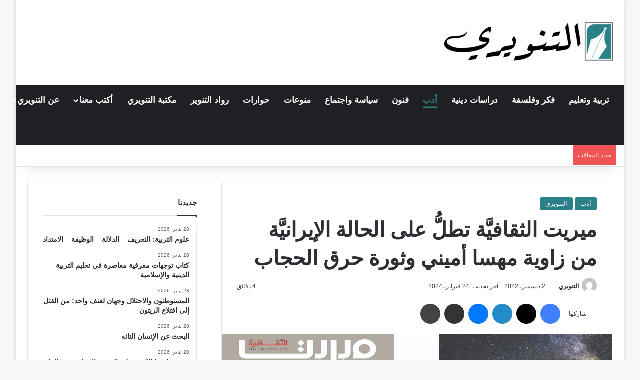

--- FILE ---
content_type: text/html; charset=UTF-8
request_url: https://altanweeri.net/9270/%D9%85%D9%8A%D8%B1%D9%8A%D8%AA-%D8%A7%D9%84%D8%AB%D9%82%D8%A7%D9%81%D9%8A%D9%91%D9%8E%D8%A9-%D8%AA%D8%B7%D9%84%D9%91%D9%8F-%D8%B9%D9%84%D9%89-%D8%A7%D9%84%D8%AD%D8%A7%D9%84%D8%A9-%D8%A7%D9%84%D8%A5/
body_size: 57857
content:
<!DOCTYPE html><html dir="rtl" lang="ar" class="" data-skin="light"><head><script data-no-optimize="1">var litespeed_docref=sessionStorage.getItem("litespeed_docref");litespeed_docref&&(Object.defineProperty(document,"referrer",{get:function(){return litespeed_docref}}),sessionStorage.removeItem("litespeed_docref"));</script> <meta charset="UTF-8" /><link rel="profile" href="https://gmpg.org/xfn/11" /><meta http-equiv='x-dns-prefetch-control' content='on'><link rel='dns-prefetch' href='//cdnjs.cloudflare.com' /><link rel='dns-prefetch' href='//ajax.googleapis.com' /><link rel='dns-prefetch' href='//fonts.googleapis.com' /><link rel='dns-prefetch' href='//fonts.gstatic.com' /><link rel='dns-prefetch' href='//s.gravatar.com' /><link rel='dns-prefetch' href='//www.google-analytics.com' /><link rel='preload' as='script' href='https://ajax.googleapis.com/ajax/libs/webfont/1/webfont.js'><meta name='robots' content='index, follow, max-image-preview:large, max-snippet:-1, max-video-preview:-1' />
 <script id="google_gtagjs-js-consent-mode-data-layer" type="litespeed/javascript">window.dataLayer=window.dataLayer||[];function gtag(){dataLayer.push(arguments)}
gtag('consent','default',{"ad_personalization":"denied","ad_storage":"denied","ad_user_data":"denied","analytics_storage":"denied","functionality_storage":"denied","security_storage":"denied","personalization_storage":"denied","region":["AT","BE","BG","CH","CY","CZ","DE","DK","EE","ES","FI","FR","GB","GR","HR","HU","IE","IS","IT","LI","LT","LU","LV","MT","NL","NO","PL","PT","RO","SE","SI","SK"],"wait_for_update":500});window._googlesitekitConsentCategoryMap={"statistics":["analytics_storage"],"marketing":["ad_storage","ad_user_data","ad_personalization"],"functional":["functionality_storage","security_storage"],"preferences":["personalization_storage"]};window._googlesitekitConsents={"ad_personalization":"denied","ad_storage":"denied","ad_user_data":"denied","analytics_storage":"denied","functionality_storage":"denied","security_storage":"denied","personalization_storage":"denied","region":["AT","BE","BG","CH","CY","CZ","DE","DK","EE","ES","FI","FR","GB","GR","HR","HU","IE","IS","IT","LI","LT","LU","LV","MT","NL","NO","PL","PT","RO","SE","SI","SK"],"wait_for_update":500}</script> <title>ميريت الثقافيَّة تطلُّ على الحالة الإيرانيَّة من زاوية مهسا أميني وثورة حرق الحجاب - التنويري</title><link rel="canonical" href="https://altanweeri.net/9270/ميريت-الثقافيَّة-تطلُّ-على-الحالة-الإ/" /><meta property="og:locale" content="ar_AR" /><meta property="og:type" content="article" /><meta property="og:title" content="ميريت الثقافيَّة تطلُّ على الحالة الإيرانيَّة من زاوية مهسا أميني وثورة حرق الحجاب" /><meta property="og:description" content="صدر العدد رقم (48)- ديسمبر 2022، من مجلة &#8220;ميريت الثقافية&#8221;؛ مجلة كل التنويريين العرب، الشهرية الإلكترونية التي تصدر عن دار ميريت للنشر بصيغة pdf، المدير العام الناشر محمد هاشم، ورئيس التحرير الشاعر سمير درويش. ثورة حرق الحجاب في إيران تصدَّر هذا العدد &#8220;الملف الثقافي&#8221; بعنوان &#8220;مهسا أميني.. انطلاقة الثورة على ملالي إيران&#8221;، في محاولة لقراءة &hellip;" /><meta property="og:url" content="https://altanweeri.net/9270/ميريت-الثقافيَّة-تطلُّ-على-الحالة-الإ/" /><meta property="og:site_name" content="التنويري" /><meta property="article:publisher" content="https://www.facebook.com/altanweeri/" /><meta property="article:published_time" content="2022-12-02T10:52:44+00:00" /><meta property="article:modified_time" content="2024-02-23T23:20:53+00:00" /><meta property="og:image" content="https://altanweeri.net/wp-content/uploads/2022/12/dec.jpg" /><meta property="og:image:width" content="1400" /><meta property="og:image:height" content="700" /><meta property="og:image:type" content="image/jpeg" /><meta name="author" content="التنويري" /><meta name="twitter:card" content="summary_large_image" /><meta name="twitter:creator" content="@Altanweeri" /><meta name="twitter:site" content="@Altanweeri" /><meta name="twitter:label1" content="كُتب بواسطة" /><meta name="twitter:data1" content="عبيدة فرج الله" /><meta name="twitter:label2" content="وقت القراءة المُقدّر" /><meta name="twitter:data2" content="7 دقائق" /><meta name="twitter:label3" content="Written by" /><meta name="twitter:data3" content="التنويري" /> <script type="application/ld+json" class="yoast-schema-graph">{"@context":"https://schema.org","@graph":[{"@type":"Article","@id":"https://altanweeri.net/9270/%d9%85%d9%8a%d8%b1%d9%8a%d8%aa-%d8%a7%d9%84%d8%ab%d9%82%d8%a7%d9%81%d9%8a%d9%91%d9%8e%d8%a9-%d8%aa%d8%b7%d9%84%d9%91%d9%8f-%d8%b9%d9%84%d9%89-%d8%a7%d9%84%d8%ad%d8%a7%d9%84%d8%a9-%d8%a7%d9%84%d8%a5/#article","isPartOf":{"@id":"https://altanweeri.net/9270/%d9%85%d9%8a%d8%b1%d9%8a%d8%aa-%d8%a7%d9%84%d8%ab%d9%82%d8%a7%d9%81%d9%8a%d9%91%d9%8e%d8%a9-%d8%aa%d8%b7%d9%84%d9%91%d9%8f-%d8%b9%d9%84%d9%89-%d8%a7%d9%84%d8%ad%d8%a7%d9%84%d8%a9-%d8%a7%d9%84%d8%a5/"},"author":[{"@id":"https://altanweeri.net/#/schema/person/daa98cf90b71ea248bddc4d62dd9ff2a"}],"headline":"ميريت الثقافيَّة تطلُّ على الحالة الإيرانيَّة من زاوية مهسا أميني وثورة حرق الحجاب","datePublished":"2022-12-02T10:52:44+00:00","dateModified":"2024-02-23T23:20:53+00:00","mainEntityOfPage":{"@id":"https://altanweeri.net/9270/%d9%85%d9%8a%d8%b1%d9%8a%d8%aa-%d8%a7%d9%84%d8%ab%d9%82%d8%a7%d9%81%d9%8a%d9%91%d9%8e%d8%a9-%d8%aa%d8%b7%d9%84%d9%91%d9%8f-%d8%b9%d9%84%d9%89-%d8%a7%d9%84%d8%ad%d8%a7%d9%84%d8%a9-%d8%a7%d9%84%d8%a5/"},"wordCount":14,"commentCount":0,"image":{"@id":"https://altanweeri.net/9270/%d9%85%d9%8a%d8%b1%d9%8a%d8%aa-%d8%a7%d9%84%d8%ab%d9%82%d8%a7%d9%81%d9%8a%d9%91%d9%8e%d8%a9-%d8%aa%d8%b7%d9%84%d9%91%d9%8f-%d8%b9%d9%84%d9%89-%d8%a7%d9%84%d8%ad%d8%a7%d9%84%d8%a9-%d8%a7%d9%84%d8%a5/#primaryimage"},"thumbnailUrl":"https://altanweeri.net/wp-content/uploads/2022/12/dec.jpg","keywords":["الحالة الإيرانيَّة","الحجاب","مهسا أميني","ميريت الثقافية"],"articleSection":["أدب","التنويري"],"inLanguage":"ar","potentialAction":[{"@type":"CommentAction","name":"Comment","target":["https://altanweeri.net/9270/%d9%85%d9%8a%d8%b1%d9%8a%d8%aa-%d8%a7%d9%84%d8%ab%d9%82%d8%a7%d9%81%d9%8a%d9%91%d9%8e%d8%a9-%d8%aa%d8%b7%d9%84%d9%91%d9%8f-%d8%b9%d9%84%d9%89-%d8%a7%d9%84%d8%ad%d8%a7%d9%84%d8%a9-%d8%a7%d9%84%d8%a5/#respond"]}]},{"@type":"WebPage","@id":"https://altanweeri.net/9270/%d9%85%d9%8a%d8%b1%d9%8a%d8%aa-%d8%a7%d9%84%d8%ab%d9%82%d8%a7%d9%81%d9%8a%d9%91%d9%8e%d8%a9-%d8%aa%d8%b7%d9%84%d9%91%d9%8f-%d8%b9%d9%84%d9%89-%d8%a7%d9%84%d8%ad%d8%a7%d9%84%d8%a9-%d8%a7%d9%84%d8%a5/","url":"https://altanweeri.net/9270/%d9%85%d9%8a%d8%b1%d9%8a%d8%aa-%d8%a7%d9%84%d8%ab%d9%82%d8%a7%d9%81%d9%8a%d9%91%d9%8e%d8%a9-%d8%aa%d8%b7%d9%84%d9%91%d9%8f-%d8%b9%d9%84%d9%89-%d8%a7%d9%84%d8%ad%d8%a7%d9%84%d8%a9-%d8%a7%d9%84%d8%a5/","name":"ميريت الثقافيَّة تطلُّ على الحالة الإيرانيَّة من زاوية مهسا أميني وثورة حرق الحجاب - التنويري","isPartOf":{"@id":"https://altanweeri.net/#website"},"primaryImageOfPage":{"@id":"https://altanweeri.net/9270/%d9%85%d9%8a%d8%b1%d9%8a%d8%aa-%d8%a7%d9%84%d8%ab%d9%82%d8%a7%d9%81%d9%8a%d9%91%d9%8e%d8%a9-%d8%aa%d8%b7%d9%84%d9%91%d9%8f-%d8%b9%d9%84%d9%89-%d8%a7%d9%84%d8%ad%d8%a7%d9%84%d8%a9-%d8%a7%d9%84%d8%a5/#primaryimage"},"image":{"@id":"https://altanweeri.net/9270/%d9%85%d9%8a%d8%b1%d9%8a%d8%aa-%d8%a7%d9%84%d8%ab%d9%82%d8%a7%d9%81%d9%8a%d9%91%d9%8e%d8%a9-%d8%aa%d8%b7%d9%84%d9%91%d9%8f-%d8%b9%d9%84%d9%89-%d8%a7%d9%84%d8%ad%d8%a7%d9%84%d8%a9-%d8%a7%d9%84%d8%a5/#primaryimage"},"thumbnailUrl":"https://altanweeri.net/wp-content/uploads/2022/12/dec.jpg","datePublished":"2022-12-02T10:52:44+00:00","dateModified":"2024-02-23T23:20:53+00:00","author":{"@id":"https://altanweeri.net/#/schema/person/b3b162310131eec999f225616523b9ef"},"breadcrumb":{"@id":"https://altanweeri.net/9270/%d9%85%d9%8a%d8%b1%d9%8a%d8%aa-%d8%a7%d9%84%d8%ab%d9%82%d8%a7%d9%81%d9%8a%d9%91%d9%8e%d8%a9-%d8%aa%d8%b7%d9%84%d9%91%d9%8f-%d8%b9%d9%84%d9%89-%d8%a7%d9%84%d8%ad%d8%a7%d9%84%d8%a9-%d8%a7%d9%84%d8%a5/#breadcrumb"},"inLanguage":"ar","potentialAction":[{"@type":"ReadAction","target":["https://altanweeri.net/9270/%d9%85%d9%8a%d8%b1%d9%8a%d8%aa-%d8%a7%d9%84%d8%ab%d9%82%d8%a7%d9%81%d9%8a%d9%91%d9%8e%d8%a9-%d8%aa%d8%b7%d9%84%d9%91%d9%8f-%d8%b9%d9%84%d9%89-%d8%a7%d9%84%d8%ad%d8%a7%d9%84%d8%a9-%d8%a7%d9%84%d8%a5/"]}]},{"@type":"ImageObject","inLanguage":"ar","@id":"https://altanweeri.net/9270/%d9%85%d9%8a%d8%b1%d9%8a%d8%aa-%d8%a7%d9%84%d8%ab%d9%82%d8%a7%d9%81%d9%8a%d9%91%d9%8e%d8%a9-%d8%aa%d8%b7%d9%84%d9%91%d9%8f-%d8%b9%d9%84%d9%89-%d8%a7%d9%84%d8%ad%d8%a7%d9%84%d8%a9-%d8%a7%d9%84%d8%a5/#primaryimage","url":"https://altanweeri.net/wp-content/uploads/2022/12/dec.jpg","contentUrl":"https://altanweeri.net/wp-content/uploads/2022/12/dec.jpg","width":1400,"height":700},{"@type":"BreadcrumbList","@id":"https://altanweeri.net/9270/%d9%85%d9%8a%d8%b1%d9%8a%d8%aa-%d8%a7%d9%84%d8%ab%d9%82%d8%a7%d9%81%d9%8a%d9%91%d9%8e%d8%a9-%d8%aa%d8%b7%d9%84%d9%91%d9%8f-%d8%b9%d9%84%d9%89-%d8%a7%d9%84%d8%ad%d8%a7%d9%84%d8%a9-%d8%a7%d9%84%d8%a5/#breadcrumb","itemListElement":[{"@type":"ListItem","position":1,"name":"الرئيسية","item":"https://altanweeri.net/"},{"@type":"ListItem","position":2,"name":"ميريت الثقافيَّة تطلُّ على الحالة الإيرانيَّة من زاوية مهسا أميني وثورة حرق الحجاب"}]},{"@type":"WebSite","@id":"https://altanweeri.net/#website","url":"https://altanweeri.net/","name":"التنويري","description":"مجلة فكرية إلكترونية وورقية","alternateName":"التنويري - Altanweeri","potentialAction":[{"@type":"SearchAction","target":{"@type":"EntryPoint","urlTemplate":"https://altanweeri.net/?s={search_term_string}"},"query-input":{"@type":"PropertyValueSpecification","valueRequired":true,"valueName":"search_term_string"}}],"inLanguage":"ar"},{"@type":"Person","@id":"https://altanweeri.net/#/schema/person/daa98cf90b71ea248bddc4d62dd9ff2a","name":"التنويري","image":{"@type":"ImageObject","inLanguage":"ar","@id":"https://altanweeri.net/#/schema/person/image/247da1055c3b30f0bd69b569269f82f2","url":"https://altanweeri.net/wp-content/litespeed/avatar/3f71856d6739881f831ad71e1ce4f7f5.jpg?ver=1769720319","contentUrl":"https://altanweeri.net/wp-content/litespeed/avatar/3f71856d6739881f831ad71e1ce4f7f5.jpg?ver=1769720319","caption":"التنويري"},"url":"https://altanweeri.net/author/editor/"}]}</script> <link rel='dns-prefetch' href='//secure.gravatar.com' /><link rel='dns-prefetch' href='//news.google.com' /><link rel='dns-prefetch' href='//www.googletagmanager.com' /><link rel='dns-prefetch' href='//stats.wp.com' /><link rel='dns-prefetch' href='//v0.wordpress.com' /><link rel='dns-prefetch' href='//jetpack.wordpress.com' /><link rel='dns-prefetch' href='//s0.wp.com' /><link rel='dns-prefetch' href='//public-api.wordpress.com' /><link rel='dns-prefetch' href='//0.gravatar.com' /><link rel='dns-prefetch' href='//1.gravatar.com' /><link rel='dns-prefetch' href='//2.gravatar.com' /><link rel='preconnect' href='//c0.wp.com' /><link rel="alternate" type="application/rss+xml" title="التنويري &laquo; الخلاصة" href="https://altanweeri.net/feed/" /><link rel="alternate" type="application/rss+xml" title="التنويري &laquo; خلاصة التعليقات" href="https://altanweeri.net/comments/feed/" /> <script type="litespeed/javascript">try{if('undefined'!=typeof localStorage){var tieSkin=localStorage.getItem('tie-skin')}
if(tieSkin==null&&window.matchMedia){var tieSkin='light';if(window.matchMedia('(prefers-color-scheme: dark)').matches){var tieSkin='dark'}}
var html=document.getElementsByTagName('html')[0].classList,htmlSkin='light';if(html.contains('dark-skin')){htmlSkin='dark'}
if(tieSkin!=null&&tieSkin!=htmlSkin){html.add('tie-skin-inverted');var tieSkinInverted=!0}
if(tieSkin=='dark'){html.add('dark-skin')}else if(tieSkin=='light'){html.remove('dark-skin')}}catch(e){console.log(e)}</script> <style type="text/css">:root{				
			--tie-preset-gradient-1: linear-gradient(135deg, rgba(6, 147, 227, 1) 0%, rgb(155, 81, 224) 100%);
			--tie-preset-gradient-2: linear-gradient(135deg, rgb(122, 220, 180) 0%, rgb(0, 208, 130) 100%);
			--tie-preset-gradient-3: linear-gradient(135deg, rgba(252, 185, 0, 1) 0%, rgba(255, 105, 0, 1) 100%);
			--tie-preset-gradient-4: linear-gradient(135deg, rgba(255, 105, 0, 1) 0%, rgb(207, 46, 46) 100%);
			--tie-preset-gradient-5: linear-gradient(135deg, rgb(238, 238, 238) 0%, rgb(169, 184, 195) 100%);
			--tie-preset-gradient-6: linear-gradient(135deg, rgb(74, 234, 220) 0%, rgb(151, 120, 209) 20%, rgb(207, 42, 186) 40%, rgb(238, 44, 130) 60%, rgb(251, 105, 98) 80%, rgb(254, 248, 76) 100%);
			--tie-preset-gradient-7: linear-gradient(135deg, rgb(255, 206, 236) 0%, rgb(152, 150, 240) 100%);
			--tie-preset-gradient-8: linear-gradient(135deg, rgb(254, 205, 165) 0%, rgb(254, 45, 45) 50%, rgb(107, 0, 62) 100%);
			--tie-preset-gradient-9: linear-gradient(135deg, rgb(255, 203, 112) 0%, rgb(199, 81, 192) 50%, rgb(65, 88, 208) 100%);
			--tie-preset-gradient-10: linear-gradient(135deg, rgb(255, 245, 203) 0%, rgb(182, 227, 212) 50%, rgb(51, 167, 181) 100%);
			--tie-preset-gradient-11: linear-gradient(135deg, rgb(202, 248, 128) 0%, rgb(113, 206, 126) 100%);
			--tie-preset-gradient-12: linear-gradient(135deg, rgb(2, 3, 129) 0%, rgb(40, 116, 252) 100%);
			--tie-preset-gradient-13: linear-gradient(135deg, #4D34FA, #ad34fa);
			--tie-preset-gradient-14: linear-gradient(135deg, #0057FF, #31B5FF);
			--tie-preset-gradient-15: linear-gradient(135deg, #FF007A, #FF81BD);
			--tie-preset-gradient-16: linear-gradient(135deg, #14111E, #4B4462);
			--tie-preset-gradient-17: linear-gradient(135deg, #F32758, #FFC581);

			
					--main-nav-background: #1f2024;
					--main-nav-secondry-background: rgba(0,0,0,0.2);
					--main-nav-primary-color: #0088ff;
					--main-nav-contrast-primary-color: #FFFFFF;
					--main-nav-text-color: #FFFFFF;
					--main-nav-secondry-text-color: rgba(225,255,255,0.5);
					--main-nav-main-border-color: rgba(255,255,255,0.07);
					--main-nav-secondry-border-color: rgba(255,255,255,0.04);
				
			}</style><link rel="alternate" title="oEmbed (JSON)" type="application/json+oembed" href="https://altanweeri.net/wp-json/oembed/1.0/embed?url=https%3A%2F%2Faltanweeri.net%2F9270%2F%25d9%2585%25d9%258a%25d8%25b1%25d9%258a%25d8%25aa-%25d8%25a7%25d9%2584%25d8%25ab%25d9%2582%25d8%25a7%25d9%2581%25d9%258a%25d9%2591%25d9%258e%25d8%25a9-%25d8%25aa%25d8%25b7%25d9%2584%25d9%2591%25d9%258f-%25d8%25b9%25d9%2584%25d9%2589-%25d8%25a7%25d9%2584%25d8%25ad%25d8%25a7%25d9%2584%25d8%25a9-%25d8%25a7%25d9%2584%25d8%25a5%2F" /><link rel="alternate" title="oEmbed (XML)" type="text/xml+oembed" href="https://altanweeri.net/wp-json/oembed/1.0/embed?url=https%3A%2F%2Faltanweeri.net%2F9270%2F%25d9%2585%25d9%258a%25d8%25b1%25d9%258a%25d8%25aa-%25d8%25a7%25d9%2584%25d8%25ab%25d9%2582%25d8%25a7%25d9%2581%25d9%258a%25d9%2591%25d9%258e%25d8%25a9-%25d8%25aa%25d8%25b7%25d9%2584%25d9%2591%25d9%258f-%25d8%25b9%25d9%2584%25d9%2589-%25d8%25a7%25d9%2584%25d8%25ad%25d8%25a7%25d9%2584%25d8%25a9-%25d8%25a7%25d9%2584%25d8%25a5%2F&#038;format=xml" /><meta name="viewport" content="width=device-width, initial-scale=1.0" /><style id='wp-img-auto-sizes-contain-inline-css' type='text/css'>img:is([sizes=auto i],[sizes^="auto," i]){contain-intrinsic-size:3000px 1500px}
/*# sourceURL=wp-img-auto-sizes-contain-inline-css */</style><link data-optimized="2" rel="stylesheet" href="https://altanweeri.net/wp-content/litespeed/css/347eaff9a2f555f48f20bf44d1b8d7e3.css?ver=8f08f" /><link rel='stylesheet' id='wp-block-library-rtl-css' href='https://c0.wp.com/c/6.9/wp-includes/css/dist/block-library/style-rtl.min.css' type='text/css' media='all' /><style id='wp-block-heading-inline-css' type='text/css'>h1:where(.wp-block-heading).has-background,h2:where(.wp-block-heading).has-background,h3:where(.wp-block-heading).has-background,h4:where(.wp-block-heading).has-background,h5:where(.wp-block-heading).has-background,h6:where(.wp-block-heading).has-background{padding:1.25em 2.375em}h1.has-text-align-left[style*=writing-mode]:where([style*=vertical-lr]),h1.has-text-align-right[style*=writing-mode]:where([style*=vertical-rl]),h2.has-text-align-left[style*=writing-mode]:where([style*=vertical-lr]),h2.has-text-align-right[style*=writing-mode]:where([style*=vertical-rl]),h3.has-text-align-left[style*=writing-mode]:where([style*=vertical-lr]),h3.has-text-align-right[style*=writing-mode]:where([style*=vertical-rl]),h4.has-text-align-left[style*=writing-mode]:where([style*=vertical-lr]),h4.has-text-align-right[style*=writing-mode]:where([style*=vertical-rl]),h5.has-text-align-left[style*=writing-mode]:where([style*=vertical-lr]),h5.has-text-align-right[style*=writing-mode]:where([style*=vertical-rl]),h6.has-text-align-left[style*=writing-mode]:where([style*=vertical-lr]),h6.has-text-align-right[style*=writing-mode]:where([style*=vertical-rl]){rotate:180deg}
/*# sourceURL=https://c0.wp.com/c/6.9/wp-includes/blocks/heading/style.min.css */</style><style id='wp-block-group-inline-css' type='text/css'>.wp-block-group{box-sizing:border-box}:where(.wp-block-group.wp-block-group-is-layout-constrained){position:relative}
/*# sourceURL=https://c0.wp.com/c/6.9/wp-includes/blocks/group/style.min.css */</style><style id='wp-block-group-theme-inline-css' type='text/css'>:where(.wp-block-group.has-background){padding:1.25em 2.375em}
/*# sourceURL=https://c0.wp.com/c/6.9/wp-includes/blocks/group/theme.min.css */</style><style id='wp-block-separator-inline-css' type='text/css'>@charset "UTF-8";.wp-block-separator{border:none;border-top:2px solid}:root :where(.wp-block-separator.is-style-dots){height:auto;line-height:1;text-align:center}:root :where(.wp-block-separator.is-style-dots):before{color:currentColor;content:"···";font-family:serif;font-size:1.5em;letter-spacing:2em;padding-left:2em}.wp-block-separator.is-style-dots{background:none!important;border:none!important}
/*# sourceURL=https://c0.wp.com/c/6.9/wp-includes/blocks/separator/style.min.css */</style><style id='wp-block-separator-theme-inline-css' type='text/css'>.wp-block-separator.has-css-opacity{opacity:.4}.wp-block-separator{border:none;border-bottom:2px solid;margin-left:auto;margin-right:auto}.wp-block-separator.has-alpha-channel-opacity{opacity:1}.wp-block-separator:not(.is-style-wide):not(.is-style-dots){width:100px}.wp-block-separator.has-background:not(.is-style-dots){border-bottom:none;height:1px}.wp-block-separator.has-background:not(.is-style-wide):not(.is-style-dots){height:2px}
/*# sourceURL=https://c0.wp.com/c/6.9/wp-includes/blocks/separator/theme.min.css */</style><style id='global-styles-inline-css' type='text/css'>:root{--wp--preset--aspect-ratio--square: 1;--wp--preset--aspect-ratio--4-3: 4/3;--wp--preset--aspect-ratio--3-4: 3/4;--wp--preset--aspect-ratio--3-2: 3/2;--wp--preset--aspect-ratio--2-3: 2/3;--wp--preset--aspect-ratio--16-9: 16/9;--wp--preset--aspect-ratio--9-16: 9/16;--wp--preset--color--black: #000000;--wp--preset--color--cyan-bluish-gray: #abb8c3;--wp--preset--color--white: #ffffff;--wp--preset--color--pale-pink: #f78da7;--wp--preset--color--vivid-red: #cf2e2e;--wp--preset--color--luminous-vivid-orange: #ff6900;--wp--preset--color--luminous-vivid-amber: #fcb900;--wp--preset--color--light-green-cyan: #7bdcb5;--wp--preset--color--vivid-green-cyan: #00d084;--wp--preset--color--pale-cyan-blue: #8ed1fc;--wp--preset--color--vivid-cyan-blue: #0693e3;--wp--preset--color--vivid-purple: #9b51e0;--wp--preset--color--global-color: #2a8288;--wp--preset--gradient--vivid-cyan-blue-to-vivid-purple: linear-gradient(135deg,rgb(6,147,227) 0%,rgb(155,81,224) 100%);--wp--preset--gradient--light-green-cyan-to-vivid-green-cyan: linear-gradient(135deg,rgb(122,220,180) 0%,rgb(0,208,130) 100%);--wp--preset--gradient--luminous-vivid-amber-to-luminous-vivid-orange: linear-gradient(135deg,rgb(252,185,0) 0%,rgb(255,105,0) 100%);--wp--preset--gradient--luminous-vivid-orange-to-vivid-red: linear-gradient(135deg,rgb(255,105,0) 0%,rgb(207,46,46) 100%);--wp--preset--gradient--very-light-gray-to-cyan-bluish-gray: linear-gradient(135deg,rgb(238,238,238) 0%,rgb(169,184,195) 100%);--wp--preset--gradient--cool-to-warm-spectrum: linear-gradient(135deg,rgb(74,234,220) 0%,rgb(151,120,209) 20%,rgb(207,42,186) 40%,rgb(238,44,130) 60%,rgb(251,105,98) 80%,rgb(254,248,76) 100%);--wp--preset--gradient--blush-light-purple: linear-gradient(135deg,rgb(255,206,236) 0%,rgb(152,150,240) 100%);--wp--preset--gradient--blush-bordeaux: linear-gradient(135deg,rgb(254,205,165) 0%,rgb(254,45,45) 50%,rgb(107,0,62) 100%);--wp--preset--gradient--luminous-dusk: linear-gradient(135deg,rgb(255,203,112) 0%,rgb(199,81,192) 50%,rgb(65,88,208) 100%);--wp--preset--gradient--pale-ocean: linear-gradient(135deg,rgb(255,245,203) 0%,rgb(182,227,212) 50%,rgb(51,167,181) 100%);--wp--preset--gradient--electric-grass: linear-gradient(135deg,rgb(202,248,128) 0%,rgb(113,206,126) 100%);--wp--preset--gradient--midnight: linear-gradient(135deg,rgb(2,3,129) 0%,rgb(40,116,252) 100%);--wp--preset--font-size--small: 13px;--wp--preset--font-size--medium: 20px;--wp--preset--font-size--large: 36px;--wp--preset--font-size--x-large: 42px;--wp--preset--spacing--20: 0.44rem;--wp--preset--spacing--30: 0.67rem;--wp--preset--spacing--40: 1rem;--wp--preset--spacing--50: 1.5rem;--wp--preset--spacing--60: 2.25rem;--wp--preset--spacing--70: 3.38rem;--wp--preset--spacing--80: 5.06rem;--wp--preset--shadow--natural: 6px 6px 9px rgba(0, 0, 0, 0.2);--wp--preset--shadow--deep: 12px 12px 50px rgba(0, 0, 0, 0.4);--wp--preset--shadow--sharp: 6px 6px 0px rgba(0, 0, 0, 0.2);--wp--preset--shadow--outlined: 6px 6px 0px -3px rgb(255, 255, 255), 6px 6px rgb(0, 0, 0);--wp--preset--shadow--crisp: 6px 6px 0px rgb(0, 0, 0);}:where(.is-layout-flex){gap: 0.5em;}:where(.is-layout-grid){gap: 0.5em;}body .is-layout-flex{display: flex;}.is-layout-flex{flex-wrap: wrap;align-items: center;}.is-layout-flex > :is(*, div){margin: 0;}body .is-layout-grid{display: grid;}.is-layout-grid > :is(*, div){margin: 0;}:where(.wp-block-columns.is-layout-flex){gap: 2em;}:where(.wp-block-columns.is-layout-grid){gap: 2em;}:where(.wp-block-post-template.is-layout-flex){gap: 1.25em;}:where(.wp-block-post-template.is-layout-grid){gap: 1.25em;}.has-black-color{color: var(--wp--preset--color--black) !important;}.has-cyan-bluish-gray-color{color: var(--wp--preset--color--cyan-bluish-gray) !important;}.has-white-color{color: var(--wp--preset--color--white) !important;}.has-pale-pink-color{color: var(--wp--preset--color--pale-pink) !important;}.has-vivid-red-color{color: var(--wp--preset--color--vivid-red) !important;}.has-luminous-vivid-orange-color{color: var(--wp--preset--color--luminous-vivid-orange) !important;}.has-luminous-vivid-amber-color{color: var(--wp--preset--color--luminous-vivid-amber) !important;}.has-light-green-cyan-color{color: var(--wp--preset--color--light-green-cyan) !important;}.has-vivid-green-cyan-color{color: var(--wp--preset--color--vivid-green-cyan) !important;}.has-pale-cyan-blue-color{color: var(--wp--preset--color--pale-cyan-blue) !important;}.has-vivid-cyan-blue-color{color: var(--wp--preset--color--vivid-cyan-blue) !important;}.has-vivid-purple-color{color: var(--wp--preset--color--vivid-purple) !important;}.has-black-background-color{background-color: var(--wp--preset--color--black) !important;}.has-cyan-bluish-gray-background-color{background-color: var(--wp--preset--color--cyan-bluish-gray) !important;}.has-white-background-color{background-color: var(--wp--preset--color--white) !important;}.has-pale-pink-background-color{background-color: var(--wp--preset--color--pale-pink) !important;}.has-vivid-red-background-color{background-color: var(--wp--preset--color--vivid-red) !important;}.has-luminous-vivid-orange-background-color{background-color: var(--wp--preset--color--luminous-vivid-orange) !important;}.has-luminous-vivid-amber-background-color{background-color: var(--wp--preset--color--luminous-vivid-amber) !important;}.has-light-green-cyan-background-color{background-color: var(--wp--preset--color--light-green-cyan) !important;}.has-vivid-green-cyan-background-color{background-color: var(--wp--preset--color--vivid-green-cyan) !important;}.has-pale-cyan-blue-background-color{background-color: var(--wp--preset--color--pale-cyan-blue) !important;}.has-vivid-cyan-blue-background-color{background-color: var(--wp--preset--color--vivid-cyan-blue) !important;}.has-vivid-purple-background-color{background-color: var(--wp--preset--color--vivid-purple) !important;}.has-black-border-color{border-color: var(--wp--preset--color--black) !important;}.has-cyan-bluish-gray-border-color{border-color: var(--wp--preset--color--cyan-bluish-gray) !important;}.has-white-border-color{border-color: var(--wp--preset--color--white) !important;}.has-pale-pink-border-color{border-color: var(--wp--preset--color--pale-pink) !important;}.has-vivid-red-border-color{border-color: var(--wp--preset--color--vivid-red) !important;}.has-luminous-vivid-orange-border-color{border-color: var(--wp--preset--color--luminous-vivid-orange) !important;}.has-luminous-vivid-amber-border-color{border-color: var(--wp--preset--color--luminous-vivid-amber) !important;}.has-light-green-cyan-border-color{border-color: var(--wp--preset--color--light-green-cyan) !important;}.has-vivid-green-cyan-border-color{border-color: var(--wp--preset--color--vivid-green-cyan) !important;}.has-pale-cyan-blue-border-color{border-color: var(--wp--preset--color--pale-cyan-blue) !important;}.has-vivid-cyan-blue-border-color{border-color: var(--wp--preset--color--vivid-cyan-blue) !important;}.has-vivid-purple-border-color{border-color: var(--wp--preset--color--vivid-purple) !important;}.has-vivid-cyan-blue-to-vivid-purple-gradient-background{background: var(--wp--preset--gradient--vivid-cyan-blue-to-vivid-purple) !important;}.has-light-green-cyan-to-vivid-green-cyan-gradient-background{background: var(--wp--preset--gradient--light-green-cyan-to-vivid-green-cyan) !important;}.has-luminous-vivid-amber-to-luminous-vivid-orange-gradient-background{background: var(--wp--preset--gradient--luminous-vivid-amber-to-luminous-vivid-orange) !important;}.has-luminous-vivid-orange-to-vivid-red-gradient-background{background: var(--wp--preset--gradient--luminous-vivid-orange-to-vivid-red) !important;}.has-very-light-gray-to-cyan-bluish-gray-gradient-background{background: var(--wp--preset--gradient--very-light-gray-to-cyan-bluish-gray) !important;}.has-cool-to-warm-spectrum-gradient-background{background: var(--wp--preset--gradient--cool-to-warm-spectrum) !important;}.has-blush-light-purple-gradient-background{background: var(--wp--preset--gradient--blush-light-purple) !important;}.has-blush-bordeaux-gradient-background{background: var(--wp--preset--gradient--blush-bordeaux) !important;}.has-luminous-dusk-gradient-background{background: var(--wp--preset--gradient--luminous-dusk) !important;}.has-pale-ocean-gradient-background{background: var(--wp--preset--gradient--pale-ocean) !important;}.has-electric-grass-gradient-background{background: var(--wp--preset--gradient--electric-grass) !important;}.has-midnight-gradient-background{background: var(--wp--preset--gradient--midnight) !important;}.has-small-font-size{font-size: var(--wp--preset--font-size--small) !important;}.has-medium-font-size{font-size: var(--wp--preset--font-size--medium) !important;}.has-large-font-size{font-size: var(--wp--preset--font-size--large) !important;}.has-x-large-font-size{font-size: var(--wp--preset--font-size--x-large) !important;}
/*# sourceURL=global-styles-inline-css */</style><style id='core-block-supports-inline-css' type='text/css'>.wp-container-core-group-is-layout-bcfe9290 > :where(:not(.alignleft):not(.alignright):not(.alignfull)){max-width:480px;margin-left:auto !important;margin-right:auto !important;}.wp-container-core-group-is-layout-bcfe9290 > .alignwide{max-width:480px;}.wp-container-core-group-is-layout-bcfe9290 .alignfull{max-width:none;}
/*# sourceURL=core-block-supports-inline-css */</style><style id='classic-theme-styles-inline-css' type='text/css'>/*! This file is auto-generated */
.wp-block-button__link{color:#fff;background-color:#32373c;border-radius:9999px;box-shadow:none;text-decoration:none;padding:calc(.667em + 2px) calc(1.333em + 2px);font-size:1.125em}.wp-block-file__button{background:#32373c;color:#fff;text-decoration:none}
/*# sourceURL=/wp-includes/css/classic-themes.min.css */</style><style id='tie-css-print-inline-css' type='text/css'>.wf-active body{font-family: 'Tajawal';}.wf-active .logo-text,.wf-active h1,.wf-active h2,.wf-active h3,.wf-active h4,.wf-active h5,.wf-active h6,.wf-active .the-subtitle{font-family: 'Aref Ruqaa';}.wf-active #main-nav .main-menu > ul > li > a{font-family: 'Aref Ruqaa';}.wf-active blockquote p{font-family: 'Aref Ruqaa';}#main-nav .main-menu > ul > li > a{font-size: 17px;}#the-post .entry-content,#the-post .entry-content p{font-size: 19px;}:root:root{--brand-color: #2a8288;--dark-brand-color: #005056;--bright-color: #FFFFFF;--base-color: #2c2f34;}#reading-position-indicator{box-shadow: 0 0 10px rgba( 42,130,136,0.7);}:root:root{--brand-color: #2a8288;--dark-brand-color: #005056;--bright-color: #FFFFFF;--base-color: #2c2f34;}#reading-position-indicator{box-shadow: 0 0 10px rgba( 42,130,136,0.7);}.dark-skin .side-aside img,.dark-skin .site-footer img,.dark-skin .sidebar img,.dark-skin .main-content img{filter: brightness(.8) contrast(1.2);}#tie-container a.post-title:hover,#tie-container .post-title a:hover,#tie-container .thumb-overlay .thumb-title a:hover{background-size: 100% 2px;text-decoration: none !important;}a.post-title,.post-title a{background-image: linear-gradient(to bottom,#000 0%,#000 98%);background-size: 0 1px;background-repeat: no-repeat;background-position: left 100%;color: #000;}.dark-skin a.post-title,.dark-skin .post-title a{color: #fff;background-image: linear-gradient(to bottom,#fff 0%,#fff 98%);}#theme-header:not(.main-nav-boxed) #main-nav,.main-nav-boxed .main-menu-wrapper{border-right: 0 none !important;border-left : 0 none !important;border-top : 0 none !important;}#theme-header:not(.main-nav-boxed) #main-nav,.main-nav-boxed .main-menu-wrapper{border-right: 0 none !important;border-left : 0 none !important;border-bottom : 0 none !important;}#site-info{background-color: #2a8288;}#site-info,#site-info ul.social-icons li a:not(:hover) span{color: #ffffff;}.tie-insta-header {margin-bottom: 15px;}.tie-insta-avatar a {width: 70px;height: 70px;display: block;position: relative;float: left;margin-right: 15px;margin-bottom: 15px;}.tie-insta-avatar a:before {content: "";position: absolute;width: calc(100% + 6px);height: calc(100% + 6px);left: -3px;top: -3px;border-radius: 50%;background: #d6249f;background: radial-gradient(circle at 30% 107%,#fdf497 0%,#fdf497 5%,#fd5949 45%,#d6249f 60%,#285AEB 90%);}.tie-insta-avatar a:after {position: absolute;content: "";width: calc(100% + 3px);height: calc(100% + 3px);left: -2px;top: -2px;border-radius: 50%;background: #fff;}.dark-skin .tie-insta-avatar a:after {background: #27292d;}.tie-insta-avatar img {border-radius: 50%;position: relative;z-index: 2;transition: all 0.25s;}.tie-insta-avatar img:hover {box-shadow: 0px 0px 15px 0 #6b54c6;}.tie-insta-info {font-size: 1.3em;font-weight: bold;margin-bottom: 5px;}.entry p { margin-bottom: 25px; line-height: 1.7; text-align: justify;}
/*# sourceURL=tie-css-print-inline-css */</style><link rel='stylesheet' id='wp-block-paragraph-rtl-css' href='https://c0.wp.com/c/6.9/wp-includes/blocks/paragraph/style-rtl.min.css' type='text/css' media='all' /><link rel='stylesheet' id='sharedaddy-css' href='https://c0.wp.com/p/jetpack/15.4/modules/sharedaddy/sharing.css' type='text/css' media='all' /><link rel='stylesheet' id='social-logos-css' href='https://c0.wp.com/p/jetpack/15.4/_inc/social-logos/social-logos.min.css' type='text/css' media='all' /> <script type="litespeed/javascript" data-src="https://c0.wp.com/c/6.9/wp-includes/js/jquery/jquery.min.js" id="jquery-core-js"></script> <script type="litespeed/javascript" data-src="https://c0.wp.com/c/6.9/wp-includes/js/jquery/jquery-migrate.min.js" id="jquery-migrate-js"></script> 
 <script type="litespeed/javascript" data-src="https://www.googletagmanager.com/gtag/js?id=G-K8LEBGYNJH" id="google_gtagjs-js"></script> <script id="google_gtagjs-js-after" type="litespeed/javascript">window.dataLayer=window.dataLayer||[];function gtag(){dataLayer.push(arguments)}
gtag("set","linker",{"domains":["altanweeri.net"]});gtag("js",new Date());gtag("set","developer_id.dZTNiMT",!0);gtag("config","G-K8LEBGYNJH");window._googlesitekit=window._googlesitekit||{};window._googlesitekit.throttledEvents=[];window._googlesitekit.gtagEvent=(name,data)=>{var key=JSON.stringify({name,data});if(!!window._googlesitekit.throttledEvents[key]){return}window._googlesitekit.throttledEvents[key]=!0;setTimeout(()=>{delete window._googlesitekit.throttledEvents[key]},5);gtag("event",name,{...data,event_source:"site-kit"})}</script> <link rel="https://api.w.org/" href="https://altanweeri.net/wp-json/" /><link rel="alternate" title="JSON" type="application/json" href="https://altanweeri.net/wp-json/wp/v2/posts/9270" /><link rel="EditURI" type="application/rsd+xml" title="RSD" href="https://altanweeri.net/xmlrpc.php?rsd" /><meta name="generator" content="WordPress 6.9" /><link rel='shortlink' href='https://wp.me/p8PrxV-2pw' /><meta name="generator" content="Site Kit by Google 1.171.0" /><style>img#wpstats{display:none}</style><meta http-equiv="X-UA-Compatible" content="IE=edge"><link rel="icon" href="https://altanweeri.net/wp-content/uploads/2017/06/cropped-logo-1-1-32x32.png" sizes="32x32" /><link rel="icon" href="https://altanweeri.net/wp-content/uploads/2017/06/cropped-logo-1-1-192x192.png" sizes="192x192" /><link rel="apple-touch-icon" href="https://altanweeri.net/wp-content/uploads/2017/06/cropped-logo-1-1-180x180.png" /><meta name="msapplication-TileImage" content="https://altanweeri.net/wp-content/uploads/2017/06/cropped-logo-1-1-270x270.png" /><style id='jetpack-block-subscriptions-inline-css' type='text/css'>.is-style-compact .is-not-subscriber .wp-block-button__link,.is-style-compact .is-not-subscriber .wp-block-jetpack-subscriptions__button{border-end-start-radius:0!important;border-start-start-radius:0!important;margin-inline-start:0!important}.is-style-compact .is-not-subscriber .components-text-control__input,.is-style-compact .is-not-subscriber p#subscribe-email input[type=email]{border-end-end-radius:0!important;border-start-end-radius:0!important}.is-style-compact:not(.wp-block-jetpack-subscriptions__use-newline) .components-text-control__input{border-inline-end-width:0!important}.wp-block-jetpack-subscriptions.wp-block-jetpack-subscriptions__supports-newline .wp-block-jetpack-subscriptions__form-container{display:flex;flex-direction:column}.wp-block-jetpack-subscriptions.wp-block-jetpack-subscriptions__supports-newline:not(.wp-block-jetpack-subscriptions__use-newline) .is-not-subscriber .wp-block-jetpack-subscriptions__form-elements{align-items:flex-start;display:flex}.wp-block-jetpack-subscriptions.wp-block-jetpack-subscriptions__supports-newline:not(.wp-block-jetpack-subscriptions__use-newline) p#subscribe-submit{display:flex;justify-content:center}.wp-block-jetpack-subscriptions.wp-block-jetpack-subscriptions__supports-newline .wp-block-jetpack-subscriptions__form .wp-block-jetpack-subscriptions__button,.wp-block-jetpack-subscriptions.wp-block-jetpack-subscriptions__supports-newline .wp-block-jetpack-subscriptions__form .wp-block-jetpack-subscriptions__textfield .components-text-control__input,.wp-block-jetpack-subscriptions.wp-block-jetpack-subscriptions__supports-newline .wp-block-jetpack-subscriptions__form button,.wp-block-jetpack-subscriptions.wp-block-jetpack-subscriptions__supports-newline .wp-block-jetpack-subscriptions__form input[type=email],.wp-block-jetpack-subscriptions.wp-block-jetpack-subscriptions__supports-newline form .wp-block-jetpack-subscriptions__button,.wp-block-jetpack-subscriptions.wp-block-jetpack-subscriptions__supports-newline form .wp-block-jetpack-subscriptions__textfield .components-text-control__input,.wp-block-jetpack-subscriptions.wp-block-jetpack-subscriptions__supports-newline form button,.wp-block-jetpack-subscriptions.wp-block-jetpack-subscriptions__supports-newline form input[type=email]{box-sizing:border-box;cursor:pointer;line-height:1.3;min-width:auto!important;white-space:nowrap!important}.wp-block-jetpack-subscriptions.wp-block-jetpack-subscriptions__supports-newline .wp-block-jetpack-subscriptions__form input[type=email]::placeholder,.wp-block-jetpack-subscriptions.wp-block-jetpack-subscriptions__supports-newline .wp-block-jetpack-subscriptions__form input[type=email]:disabled,.wp-block-jetpack-subscriptions.wp-block-jetpack-subscriptions__supports-newline form input[type=email]::placeholder,.wp-block-jetpack-subscriptions.wp-block-jetpack-subscriptions__supports-newline form input[type=email]:disabled{color:currentColor;opacity:.5}.wp-block-jetpack-subscriptions.wp-block-jetpack-subscriptions__supports-newline .wp-block-jetpack-subscriptions__form .wp-block-jetpack-subscriptions__button,.wp-block-jetpack-subscriptions.wp-block-jetpack-subscriptions__supports-newline .wp-block-jetpack-subscriptions__form button,.wp-block-jetpack-subscriptions.wp-block-jetpack-subscriptions__supports-newline form .wp-block-jetpack-subscriptions__button,.wp-block-jetpack-subscriptions.wp-block-jetpack-subscriptions__supports-newline form button{border-color:#0000;border-style:solid}.wp-block-jetpack-subscriptions.wp-block-jetpack-subscriptions__supports-newline .wp-block-jetpack-subscriptions__form .wp-block-jetpack-subscriptions__textfield,.wp-block-jetpack-subscriptions.wp-block-jetpack-subscriptions__supports-newline .wp-block-jetpack-subscriptions__form p#subscribe-email,.wp-block-jetpack-subscriptions.wp-block-jetpack-subscriptions__supports-newline form .wp-block-jetpack-subscriptions__textfield,.wp-block-jetpack-subscriptions.wp-block-jetpack-subscriptions__supports-newline form p#subscribe-email{background:#0000;flex-grow:1}.wp-block-jetpack-subscriptions.wp-block-jetpack-subscriptions__supports-newline .wp-block-jetpack-subscriptions__form .wp-block-jetpack-subscriptions__textfield .components-base-control__field,.wp-block-jetpack-subscriptions.wp-block-jetpack-subscriptions__supports-newline .wp-block-jetpack-subscriptions__form .wp-block-jetpack-subscriptions__textfield .components-text-control__input,.wp-block-jetpack-subscriptions.wp-block-jetpack-subscriptions__supports-newline .wp-block-jetpack-subscriptions__form .wp-block-jetpack-subscriptions__textfield input[type=email],.wp-block-jetpack-subscriptions.wp-block-jetpack-subscriptions__supports-newline .wp-block-jetpack-subscriptions__form p#subscribe-email .components-base-control__field,.wp-block-jetpack-subscriptions.wp-block-jetpack-subscriptions__supports-newline .wp-block-jetpack-subscriptions__form p#subscribe-email .components-text-control__input,.wp-block-jetpack-subscriptions.wp-block-jetpack-subscriptions__supports-newline .wp-block-jetpack-subscriptions__form p#subscribe-email input[type=email],.wp-block-jetpack-subscriptions.wp-block-jetpack-subscriptions__supports-newline form .wp-block-jetpack-subscriptions__textfield .components-base-control__field,.wp-block-jetpack-subscriptions.wp-block-jetpack-subscriptions__supports-newline form .wp-block-jetpack-subscriptions__textfield .components-text-control__input,.wp-block-jetpack-subscriptions.wp-block-jetpack-subscriptions__supports-newline form .wp-block-jetpack-subscriptions__textfield input[type=email],.wp-block-jetpack-subscriptions.wp-block-jetpack-subscriptions__supports-newline form p#subscribe-email .components-base-control__field,.wp-block-jetpack-subscriptions.wp-block-jetpack-subscriptions__supports-newline form p#subscribe-email .components-text-control__input,.wp-block-jetpack-subscriptions.wp-block-jetpack-subscriptions__supports-newline form p#subscribe-email input[type=email]{height:auto;margin:0;width:100%}.wp-block-jetpack-subscriptions.wp-block-jetpack-subscriptions__supports-newline .wp-block-jetpack-subscriptions__form p#subscribe-email,.wp-block-jetpack-subscriptions.wp-block-jetpack-subscriptions__supports-newline .wp-block-jetpack-subscriptions__form p#subscribe-submit,.wp-block-jetpack-subscriptions.wp-block-jetpack-subscriptions__supports-newline form p#subscribe-email,.wp-block-jetpack-subscriptions.wp-block-jetpack-subscriptions__supports-newline form p#subscribe-submit{line-height:0;margin:0;padding:0}.wp-block-jetpack-subscriptions.wp-block-jetpack-subscriptions__supports-newline.wp-block-jetpack-subscriptions__show-subs .wp-block-jetpack-subscriptions__subscount{font-size:16px;margin:8px 0;text-align:end}.wp-block-jetpack-subscriptions.wp-block-jetpack-subscriptions__supports-newline.wp-block-jetpack-subscriptions__use-newline .wp-block-jetpack-subscriptions__form-elements{display:block}.wp-block-jetpack-subscriptions.wp-block-jetpack-subscriptions__supports-newline.wp-block-jetpack-subscriptions__use-newline .wp-block-jetpack-subscriptions__button,.wp-block-jetpack-subscriptions.wp-block-jetpack-subscriptions__supports-newline.wp-block-jetpack-subscriptions__use-newline button{display:inline-block;max-width:100%}.wp-block-jetpack-subscriptions.wp-block-jetpack-subscriptions__supports-newline.wp-block-jetpack-subscriptions__use-newline .wp-block-jetpack-subscriptions__subscount{text-align:start}#subscribe-submit.is-link{text-align:center;width:auto!important}#subscribe-submit.is-link a{margin-right:0!important;margin-top:0!important;width:auto!important}@keyframes jetpack-memberships_button__spinner-animation{to{transform:rotate(-1turn)}}.jetpack-memberships-spinner{display:none;height:1em;margin:0 5px 0 0;width:1em}.jetpack-memberships-spinner svg{height:100%;margin-bottom:-2px;width:100%}.jetpack-memberships-spinner-rotating{animation:jetpack-memberships_button__spinner-animation .75s linear infinite;transform-origin:center}.is-loading .jetpack-memberships-spinner{display:inline-block}body.jetpack-memberships-modal-open{overflow:hidden}dialog.jetpack-memberships-modal{opacity:1}dialog.jetpack-memberships-modal,dialog.jetpack-memberships-modal iframe{background:#0000;border:0;bottom:0;box-shadow:none;height:100%;left:0;margin:0;padding:0;position:fixed;right:0;top:0;width:100%}dialog.jetpack-memberships-modal::backdrop{background-color:#000;opacity:.7;transition:opacity .2s ease-out}dialog.jetpack-memberships-modal.is-loading,dialog.jetpack-memberships-modal.is-loading::backdrop{opacity:0}
/*# sourceURL=https://altanweeri.net/wp-content/plugins/jetpack/_inc/blocks/subscriptions/view.rtl.css?minify=false */</style></head><body id="tie-body" class="rtl wp-singular post-template-default single single-post postid-9270 single-format-standard wp-theme-jannah tie-no-js boxed-layout wrapper-has-shadow block-head-1 magazine1 is-thumb-overlay-disabled is-desktop is-header-layout-3 sidebar-left has-sidebar post-layout-1 narrow-title-narrow-media has-mobile-share"><div class="background-overlay"><div id="tie-container" class="site tie-container"><div id="tie-wrapper"><header id="theme-header" class="theme-header header-layout-3 main-nav-dark main-nav-default-dark main-nav-below no-stream-item top-nav-active top-nav-light top-nav-default-light top-nav-below top-nav-below-main-nav has-shadow is-stretch-header has-normal-width-logo mobile-header-centered"><div class="container header-container"><div class="tie-row logo-row"><div class="logo-wrapper"><div class="tie-col-md-4 logo-container clearfix"><div id="mobile-header-components-area_1" class="mobile-header-components"></div><div id="logo" class="image-logo" >
<a title="التنويري" href="https://altanweeri.net/">
<picture id="tie-logo-default" class="tie-logo-default tie-logo-picture">
<source class="tie-logo-source-default tie-logo-source" srcset="https://altanweeri.net/wp-content/uploads/2018/07/logo-1-e1731940751941.png">
<img data-lazyloaded="1" src="[data-uri]" class="tie-logo-img-default tie-logo-img" data-src="https://altanweeri.net/wp-content/uploads/2018/07/logo-1-e1731940751941.png" alt="التنويري" width="350" height="90" style="max-height:90px; width: auto;" />
</picture>
<picture id="tie-logo-inverted" class="tie-logo-inverted tie-logo-picture">
<source class="tie-logo-source-inverted tie-logo-source" id="tie-logo-inverted-source" srcset="https://altanweeri.net/wp-content/uploads/2025/11/logo.png">
<img data-lazyloaded="1" src="[data-uri]" class="tie-logo-img-inverted tie-logo-img" loading="lazy" id="tie-logo-inverted-img" data-src="https://altanweeri.net/wp-content/uploads/2025/11/logo.png" alt="التنويري" width="350" height="90" style="max-height:90px; width: auto;" />
</picture>
</a></div><div id="mobile-header-components-area_2" class="mobile-header-components"></div></div></div></div></div><div class="main-nav-wrapper"><nav id="main-nav" data-skin="search-in-main-nav" class="main-nav header-nav live-search-parent menu-style-line menu-style-minimal"  aria-label="القائمة الرئيسية"><div class="container"><div class="main-menu-wrapper"><div id="menu-components-wrap"><div class="main-menu main-menu-wrap"><div id="main-nav-menu" class="main-menu header-menu"><ul id="menu-menu" class="menu"><li id="menu-item-1753" class="menu-item menu-item-type-taxonomy menu-item-object-category menu-item-1753"><a href="https://altanweeri.net/category/tt/">تربية وتعليم</a></li><li id="menu-item-1965" class="menu-item menu-item-type-taxonomy menu-item-object-category menu-item-1965"><a href="https://altanweeri.net/category/ff/">فكر وفلسفة</a></li><li id="menu-item-1754" class="menu-item menu-item-type-taxonomy menu-item-object-category menu-item-1754"><a href="https://altanweeri.net/category/dq/">دراسات دينية</a></li><li id="menu-item-4145" class="menu-item menu-item-type-taxonomy menu-item-object-category current-post-ancestor current-menu-parent current-post-parent menu-item-4145 tie-current-menu"><a href="https://altanweeri.net/category/adab/">أدب</a></li><li id="menu-item-4146" class="menu-item menu-item-type-taxonomy menu-item-object-category menu-item-4146"><a href="https://altanweeri.net/category/fonon/">فنون</a></li><li id="menu-item-1752" class="menu-item menu-item-type-taxonomy menu-item-object-category menu-item-1752"><a href="https://altanweeri.net/category/ig/">سياسة واجتماع</a></li><li id="menu-item-7110" class="menu-item menu-item-type-taxonomy menu-item-object-category menu-item-7110"><a href="https://altanweeri.net/category/%d9%85%d9%86%d9%88%d8%b9%d8%a7%d8%aa/">منوعات</a></li><li id="menu-item-1875" class="menu-item menu-item-type-taxonomy menu-item-object-category menu-item-1875"><a href="https://altanweeri.net/category/he/">حوارات</a></li><li id="menu-item-1876" class="menu-item menu-item-type-taxonomy menu-item-object-category menu-item-1876"><a href="https://altanweeri.net/category/rt/">رواد التنوير</a></li><li id="menu-item-1877" class="menu-item menu-item-type-taxonomy menu-item-object-category menu-item-1877"><a href="https://altanweeri.net/category/mt/">مكتبة التنويري</a></li><li id="menu-item-3232" class="menu-item menu-item-type-custom menu-item-object-custom menu-item-has-children menu-item-3232"><a href="#">أكتب معنا</a><ul class="sub-menu menu-sub-content"><li id="menu-item-3229" class="menu-item menu-item-type-post_type menu-item-object-page menu-item-3229"><a href="https://altanweeri.net/%d9%82%d9%88%d8%a7%d8%b9%d8%af-%d8%a7%d9%84%d9%86%d8%b4%d8%b1/">قواعد النشر</a></li><li id="menu-item-2128" class="menu-item menu-item-type-post_type menu-item-object-page menu-item-2128"><a href="https://altanweeri.net/%d8%a7%d9%83%d8%aa%d8%a8-%d9%85%d8%b9%d9%86%d8%a7/">أرسل مشاركتك</a></li></ul></li><li id="menu-item-1892" class="menu-item menu-item-type-custom menu-item-object-custom menu-item-has-children menu-item-1892"><a href="#">عن التنويري</a><ul class="sub-menu menu-sub-content"><li id="menu-item-1894" class="menu-item menu-item-type-post_type menu-item-object-page menu-item-1894"><a href="https://altanweeri.net/%d9%85%d9%86-%d9%86%d8%ad%d9%86/">من نحن</a></li><li id="menu-item-1893" class="menu-item menu-item-type-post_type menu-item-object-page menu-item-1893"><a href="https://altanweeri.net/%d9%85%d9%86-%d9%87%d9%88-%d8%a7%d9%84%d8%aa%d9%86%d9%88%d9%8a%d8%b1%d9%8a%d8%9f/">من هو التنويري؟</a></li><li id="menu-item-1956" class="menu-item menu-item-type-post_type menu-item-object-page menu-item-1956"><a href="https://altanweeri.net/%d9%83%d8%aa%d8%a7%d8%a8%d9%86%d8%a7/">كتابنا</a></li><li id="menu-item-1959" class="menu-item menu-item-type-post_type menu-item-object-page menu-item-1959"><a href="https://altanweeri.net/%d9%81%d8%b1%d9%8a%d9%82-%d8%a7%d9%84%d8%b9%d9%85%d9%84/">فريق العمل</a></li><li id="menu-item-2446" class="menu-item menu-item-type-custom menu-item-object-custom menu-item-2446"><a href="https://arabaeme.org">الرابطة العربية للتربويين التنويريين</a></li><li id="menu-item-2447" class="menu-item menu-item-type-custom menu-item-object-custom menu-item-2447"><a href="https://daleil.net/">دليل التربية والتنوير</a></li></ul></li><li id="menu-item-1897" class="menu-item menu-item-type-post_type menu-item-object-page menu-item-1897"><a href="https://altanweeri.net/%d8%a7%d8%aa%d8%b5%d9%84-%d8%a8%d9%86%d8%a7/">اتصل بنا</a></li></ul></div></div><ul class="components"><li class="random-post-icon menu-item custom-menu-link">
<a href="/9270/%D9%85%D9%8A%D8%B1%D9%8A%D8%AA-%D8%A7%D9%84%D8%AB%D9%82%D8%A7%D9%81%D9%8A%D9%91%D9%8E%D8%A9-%D8%AA%D8%B7%D9%84%D9%91%D9%8F-%D8%B9%D9%84%D9%89-%D8%A7%D9%84%D8%AD%D8%A7%D9%84%D8%A9-%D8%A7%D9%84%D8%A5/?random-post=1" class="random-post" title="مقال عشوائي" rel="nofollow">
<span class="tie-icon-random" aria-hidden="true"></span>
<span class="screen-reader-text">مقال عشوائي</span>
</a></li><li class="skin-icon menu-item custom-menu-link">
<a href="#" class="change-skin" title="الوضع المظلم">
<span class="tie-icon-moon change-skin-icon" aria-hidden="true"></span>
<span class="screen-reader-text">الوضع المظلم</span>
</a></li><li class="search-compact-icon menu-item custom-menu-link">
<a href="#" class="tie-search-trigger">
<span class="tie-icon-search tie-search-icon" aria-hidden="true"></span>
<span class="screen-reader-text">بحث عن</span>
</a></li></ul></div></div></div></nav></div><nav id="top-nav"  class="has-breaking-components top-nav header-nav has-breaking-news" aria-label="الشريط العلوي"><div class="container"><div class="topbar-wrapper"><div class="tie-alignleft"><div class="breaking"><span class="breaking-title">
<span class="tie-icon-bolt breaking-icon" aria-hidden="true"></span>
<span class="breaking-title-text">جديد المقالات</span>
</span><ul id="breaking-news-in-header" class="breaking-news" data-type="reveal"><li class="news-item">
<a href="https://altanweeri.net/17809/%d8%b9%d9%84%d9%88%d9%85-%d8%a7%d9%84%d8%aa%d8%b1%d8%a8%d9%8a%d8%a9-%d8%a7%d9%84%d8%aa%d8%b9%d8%b1%d9%8a%d9%81-%d8%a7%d9%84%d8%af%d9%84%d8%a7%d9%84%d8%a9-%d8%a7%d9%84%d9%88%d8%b8%d9%8a%d9%81/">علوم التربية: التعريف &#8211; الدلالة &#8211; الوظيفة &#8211; الامتداد</a></li><li class="news-item">
<a href="https://altanweeri.net/17805/%d9%83%d8%aa%d8%a7%d8%a8-%d8%aa%d9%88%d8%ac%d9%87%d8%a7%d8%aa-%d9%85%d8%b9%d8%b1%d9%81%d9%8a%d8%a9-%d9%85%d8%b9%d8%a7%d8%b5%d8%b1%d8%a9-%d9%81%d9%8a-%d8%aa%d8%b9%d9%84%d9%8a%d9%85-%d8%a7%d9%84%d8%aa/">كتاب توجهات معرفية معاصرة في تعليم التربية الدينية والإسلامية </a></li><li class="news-item">
<a href="https://altanweeri.net/17801/%d8%a7%d9%84%d9%85%d8%b3%d8%aa%d9%88%d8%b7%d9%86%d9%88%d9%86-%d9%88%d8%a7%d9%84%d8%a7%d8%ad%d8%aa%d9%84%d8%a7%d9%84-%d9%88%d8%ac%d9%87%d8%a7%d9%86-%d9%84%d8%b9%d9%86%d9%81-%d9%88%d8%a7%d8%ad%d8%af/">المستوطنون والاحتلال وجهان لعنف واحد: من القتل إلى اقتلاع الزيتون</a></li><li class="news-item">
<a href="https://altanweeri.net/17798/%d8%a7%d9%84%d8%a8%d8%ad%d8%ab-%d8%b9%d9%86-%d8%a7%d9%84%d8%a5%d9%86%d8%b3%d8%a7%d9%86-%d8%a7%d9%84%d8%aa%d8%a7%d8%a6%d9%87/">البحث عن الإنسان التائه </a></li><li class="news-item">
<a href="https://altanweeri.net/17793/%d8%b3%d9%88%d8%b3%d9%8a%d9%88%d9%84%d9%88%d8%ac%d9%8a%d8%a7-%d8%a7%d9%84%d8%a2%d8%ae%d8%b1-%d8%ac%d8%af%d9%84%d9%8a%d8%a9-%d8%a7%d9%84%d9%87%d9%88%d9%8a%d8%a9-%d9%88%d8%a7%d9%84%d8%a7%d8%ae%d8%aa/">سوسيولوجيا الآخر جدلية الهوية والاختلاف في البناء الاجتماعي والثقافي</a></li><li class="news-item">
<a href="https://altanweeri.net/17790/%d9%85%d8%b0%d9%83%d8%b1%d8%a7%d8%aa-%d8%a5%d9%81%d8%b1%d9%8a%d9%82%d9%8a%d8%a9-%d9%88%d8%a2%d8%b3%d9%8a%d9%88%d9%8a%d8%a9/">مذكرات إفريقية وآسيوية</a></li><li class="news-item">
<a href="https://altanweeri.net/17785/%d9%83%d8%b1%d8%a9-%d8%a7%d9%84%d9%82%d8%af%d9%85-%d9%86%d8%b5-%d9%85%d9%81%d8%aa%d9%88%d8%ad-%d8%b9%d9%84%d9%89-%d8%a7%d8%ad%d8%aa%d9%85%d8%a7%d9%84%d8%a7%d8%aa-%d9%85%d8%aa%d8%b9%d8%af%d8%af%d8%a9/">كرة القدم نص مفتوح على احتمالات متعددة</a></li><li class="news-item">
<a href="https://altanweeri.net/17780/%d8%a7%d9%84%d8%ad%d8%b6%d8%a7%d8%b1%d8%a9-%d8%a7%d9%84%d9%85%d8%b5%d8%b1%d9%8a%d8%a9-%d8%a7%d9%84%d9%82%d8%af%d9%8a%d9%85%d8%a9-%d9%82%d8%b5%d8%a9-%d8%aa%d8%a7%d8%b1%d9%8a%d8%ae-%d9%84%d8%a7-%d9%8a/">الحضارة المصرية القديمة قصة تاريخ لا ينسى</a></li><li class="news-item">
<a href="https://altanweeri.net/17774/%d8%a2%d8%af%d8%a7%d8%a8-%d8%a7%d9%84%d8%b2%d9%88%d8%a7%d8%ac-%d9%88%d8%b7%d8%b1%d8%a7%d8%a6%d9%81%d9%87-%d8%b9%d9%86%d8%af-%d8%a7%d9%84%d8%b9%d8%b1%d8%a8/">آداب الزواج وطرائفه عند العرب </a></li><li class="news-item">
<a href="https://altanweeri.net/17767/%d9%81%d9%80%d9%8a-%d8%ab%d9%80%d8%b1%d8%a7%d8%a1-%d8%a7%d9%84%d9%80%d8%aa%d9%80%d8%ac%d8%b1%d8%a8%d8%a9-%d8%a7%d9%84%d8%a8%d8%b4%d8%b1%d9%8a%d8%a9-%d8%a3%d9%88-%d8%a7%d9%84%d8%a3%d8%b5%d8%a7%d9%84/">فـي ثـراء الـتـجربة البشرية: أو الأصالـة الإنسانية في الـمسيرة الـكونية</a></li></ul></div></div><div class="tie-alignright"><ul class="components"><li class="social-icons-item"><a class="social-link facebook-social-icon" rel="external noopener nofollow" target="_blank" href="https://web.facebook.com/altanweeri/"><span class="tie-social-icon tie-icon-facebook"></span><span class="screen-reader-text">فيسبوك</span></a></li><li class="social-icons-item"><a class="social-link twitter-social-icon" rel="external noopener nofollow" target="_blank" href="https://x.com/Altanweeri"><span class="tie-social-icon tie-icon-twitter"></span><span class="screen-reader-text">‫X</span></a></li><li class="social-icons-item"><a class="social-link youtube-social-icon" rel="external noopener nofollow" target="_blank" href="https://www.youtube.com/@Altanweeri"><span class="tie-social-icon tie-icon-youtube"></span><span class="screen-reader-text">‫YouTube</span></a></li><li class="social-icons-item"><a class="social-link instagram-social-icon" rel="external noopener nofollow" target="_blank" href="https://www.instagram.com/altanweeri/"><span class="tie-social-icon tie-icon-instagram"></span><span class="screen-reader-text">انستقرام</span></a></li><li class="social-icons-item"><a class="social-link telegram-social-icon" rel="external noopener nofollow" target="_blank" href="https://t.me/tanweeri"><span class="tie-social-icon tie-icon-paper-plane"></span><span class="screen-reader-text">تيلقرام</span></a></li></ul></div></div></div></nav></header> <script type="litespeed/javascript">try{if("undefined"!=typeof localStorage){var header,mnIsDark=!1,tnIsDark=!1;(header=document.getElementById("theme-header"))&&((header=header.classList).contains("main-nav-default-dark")&&(mnIsDark=!0),header.contains("top-nav-default-dark")&&(tnIsDark=!0),"dark"==tieSkin?(header.add("main-nav-dark","top-nav-dark"),header.remove("main-nav-light","top-nav-light")):"light"==tieSkin&&(mnIsDark||(header.remove("main-nav-dark"),header.add("main-nav-light")),tnIsDark||(header.remove("top-nav-dark"),header.add("top-nav-light"))))}}catch(a){console.log(a)}</script> <div id="content" class="site-content container"><div id="main-content-row" class="tie-row main-content-row"><div class="main-content tie-col-md-8 tie-col-xs-12" role="main"><article id="the-post" class="container-wrapper post-content tie-standard"><header class="entry-header-outer"><div class="entry-header"><span class="post-cat-wrap"><a class="post-cat tie-cat-542" href="https://altanweeri.net/category/adab/">أدب</a><a class="post-cat tie-cat-1" href="https://altanweeri.net/category/tan/">التنويري</a></span><h1 class="post-title entry-title">
ميريت الثقافيَّة تطلُّ على الحالة الإيرانيَّة من زاوية مهسا أميني وثورة حرق الحجاب</h1><div class="single-post-meta post-meta clearfix"><span class="author-meta single-author with-avatars"><span class="meta-item meta-author-wrapper meta-author-5">
<span class="meta-author-avatar">
<a href="https://altanweeri.net/author/editor/"><img data-lazyloaded="1" src="[data-uri]" alt='صورة التنويري' data-src='https://altanweeri.net/wp-content/litespeed/avatar/3284635098590b084715664b3221a5e1.jpg?ver=1769720319' data-srcset='https://altanweeri.net/wp-content/litespeed/avatar/c86703f2cfef370323cd82dbefffdd6a.jpg?ver=1769720319 2x' class='avatar avatar-140 photo' height='140' width='140' decoding='async'/></a>
</span>
<span class="meta-author"><a href="https://altanweeri.net/author/editor/" class="author-name tie-icon" title="التنويري">التنويري</a></span></span></span><span class="date meta-item tie-icon">2 ديسمبر، 2022</span><span class="meta-item last-updated">آخر تحديث: 24 فبراير، 2024</span><div class="tie-alignright"><span class="meta-reading-time meta-item"><span class="tie-icon-bookmark" aria-hidden="true"></span> 4 دقائق</span></div></div></div></header><div id="share-buttons-top" class="share-buttons share-buttons-top"><div class="share-links  icons-only share-rounded"><div class="share-title">
<span class="tie-icon-share" aria-hidden="true"></span>
<span> شاركها</span></div>
<a href="https://www.facebook.com/sharer.php?u=https://wp.me/p8PrxV-2pw" rel="external noopener nofollow" title="فيسبوك" target="_blank" class="facebook-share-btn " data-raw="https://www.facebook.com/sharer.php?u={post_link}">
<span class="share-btn-icon tie-icon-facebook"></span> <span class="screen-reader-text">فيسبوك</span>
</a>
<a href="https://x.com/intent/post?text=%D9%85%D9%8A%D8%B1%D9%8A%D8%AA%20%D8%A7%D9%84%D8%AB%D9%82%D8%A7%D9%81%D9%8A%D9%91%D9%8E%D8%A9%20%D8%AA%D8%B7%D9%84%D9%91%D9%8F%20%D8%B9%D9%84%D9%89%20%D8%A7%D9%84%D8%AD%D8%A7%D9%84%D8%A9%20%D8%A7%D9%84%D8%A5%D9%8A%D8%B1%D8%A7%D9%86%D9%8A%D9%91%D9%8E%D8%A9%20%D9%85%D9%86%20%D8%B2%D8%A7%D9%88%D9%8A%D8%A9%20%D9%85%D9%87%D8%B3%D8%A7%20%D8%A3%D9%85%D9%8A%D9%86%D9%8A%20%D9%88%D8%AB%D9%88%D8%B1%D8%A9%20%D8%AD%D8%B1%D9%82%20%D8%A7%D9%84%D8%AD%D8%AC%D8%A7%D8%A8&#038;url=https://wp.me/p8PrxV-2pw" rel="external noopener nofollow" title="‫X" target="_blank" class="twitter-share-btn " data-raw="https://x.com/intent/post?text={post_title}&amp;url={post_link}">
<span class="share-btn-icon tie-icon-twitter"></span> <span class="screen-reader-text">‫X</span>
</a>
<a href="https://www.linkedin.com/shareArticle?mini=true&#038;url=https://altanweeri.net/9270/%d9%85%d9%8a%d8%b1%d9%8a%d8%aa-%d8%a7%d9%84%d8%ab%d9%82%d8%a7%d9%81%d9%8a%d9%91%d9%8e%d8%a9-%d8%aa%d8%b7%d9%84%d9%91%d9%8f-%d8%b9%d9%84%d9%89-%d8%a7%d9%84%d8%ad%d8%a7%d9%84%d8%a9-%d8%a7%d9%84%d8%a5/&#038;title=%D9%85%D9%8A%D8%B1%D9%8A%D8%AA%20%D8%A7%D9%84%D8%AB%D9%82%D8%A7%D9%81%D9%8A%D9%91%D9%8E%D8%A9%20%D8%AA%D8%B7%D9%84%D9%91%D9%8F%20%D8%B9%D9%84%D9%89%20%D8%A7%D9%84%D8%AD%D8%A7%D9%84%D8%A9%20%D8%A7%D9%84%D8%A5%D9%8A%D8%B1%D8%A7%D9%86%D9%8A%D9%91%D9%8E%D8%A9%20%D9%85%D9%86%20%D8%B2%D8%A7%D9%88%D9%8A%D8%A9%20%D9%85%D9%87%D8%B3%D8%A7%20%D8%A3%D9%85%D9%8A%D9%86%D9%8A%20%D9%88%D8%AB%D9%88%D8%B1%D8%A9%20%D8%AD%D8%B1%D9%82%20%D8%A7%D9%84%D8%AD%D8%AC%D8%A7%D8%A8" rel="external noopener nofollow" title="لينكدإن" target="_blank" class="linkedin-share-btn " data-raw="https://www.linkedin.com/shareArticle?mini=true&amp;url={post_full_link}&amp;title={post_title}">
<span class="share-btn-icon tie-icon-linkedin"></span> <span class="screen-reader-text">لينكدإن</span>
</a>
<a href="fb-messenger://share?app_id=5303202981&display=popup&link=https://wp.me/p8PrxV-2pw&redirect_uri=https://wp.me/p8PrxV-2pw" rel="external noopener nofollow" title="ماسنجر" target="_blank" class="messenger-mob-share-btn messenger-share-btn " data-raw="fb-messenger://share?app_id=5303202981&display=popup&link={post_link}&redirect_uri={post_link}">
<span class="share-btn-icon tie-icon-messenger"></span> <span class="screen-reader-text">ماسنجر</span>
</a>
<a href="https://www.facebook.com/dialog/send?app_id=5303202981&#038;display=popup&#038;link=https://wp.me/p8PrxV-2pw&#038;redirect_uri=https://wp.me/p8PrxV-2pw" rel="external noopener nofollow" title="ماسنجر" target="_blank" class="messenger-desktop-share-btn messenger-share-btn " data-raw="https://www.facebook.com/dialog/send?app_id=5303202981&display=popup&link={post_link}&redirect_uri={post_link}">
<span class="share-btn-icon tie-icon-messenger"></span> <span class="screen-reader-text">ماسنجر</span>
</a>
<a href="https://api.whatsapp.com/send?text=%D9%85%D9%8A%D8%B1%D9%8A%D8%AA%20%D8%A7%D9%84%D8%AB%D9%82%D8%A7%D9%81%D9%8A%D9%91%D9%8E%D8%A9%20%D8%AA%D8%B7%D9%84%D9%91%D9%8F%20%D8%B9%D9%84%D9%89%20%D8%A7%D9%84%D8%AD%D8%A7%D9%84%D8%A9%20%D8%A7%D9%84%D8%A5%D9%8A%D8%B1%D8%A7%D9%86%D9%8A%D9%91%D9%8E%D8%A9%20%D9%85%D9%86%20%D8%B2%D8%A7%D9%88%D9%8A%D8%A9%20%D9%85%D9%87%D8%B3%D8%A7%20%D8%A3%D9%85%D9%8A%D9%86%D9%8A%20%D9%88%D8%AB%D9%88%D8%B1%D8%A9%20%D8%AD%D8%B1%D9%82%20%D8%A7%D9%84%D8%AD%D8%AC%D8%A7%D8%A8%20https://wp.me/p8PrxV-2pw" rel="external noopener nofollow" title="واتساب" target="_blank" class="whatsapp-share-btn " data-raw="https://api.whatsapp.com/send?text={post_title}%20{post_link}">
<span class="share-btn-icon tie-icon-whatsapp"></span> <span class="screen-reader-text">واتساب</span>
</a>
<a href="https://telegram.me/share/url?url=https://wp.me/p8PrxV-2pw&text=%D9%85%D9%8A%D8%B1%D9%8A%D8%AA%20%D8%A7%D9%84%D8%AB%D9%82%D8%A7%D9%81%D9%8A%D9%91%D9%8E%D8%A9%20%D8%AA%D8%B7%D9%84%D9%91%D9%8F%20%D8%B9%D9%84%D9%89%20%D8%A7%D9%84%D8%AD%D8%A7%D9%84%D8%A9%20%D8%A7%D9%84%D8%A5%D9%8A%D8%B1%D8%A7%D9%86%D9%8A%D9%91%D9%8E%D8%A9%20%D9%85%D9%86%20%D8%B2%D8%A7%D9%88%D9%8A%D8%A9%20%D9%85%D9%87%D8%B3%D8%A7%20%D8%A3%D9%85%D9%8A%D9%86%D9%8A%20%D9%88%D8%AB%D9%88%D8%B1%D8%A9%20%D8%AD%D8%B1%D9%82%20%D8%A7%D9%84%D8%AD%D8%AC%D8%A7%D8%A8" rel="external noopener nofollow" title="تيلقرام" target="_blank" class="telegram-share-btn " data-raw="https://telegram.me/share/url?url={post_link}&text={post_title}">
<span class="share-btn-icon tie-icon-paper-plane"></span> <span class="screen-reader-text">تيلقرام</span>
</a>
<a href="mailto:?subject=%D9%85%D9%8A%D8%B1%D9%8A%D8%AA%20%D8%A7%D9%84%D8%AB%D9%82%D8%A7%D9%81%D9%8A%D9%91%D9%8E%D8%A9%20%D8%AA%D8%B7%D9%84%D9%91%D9%8F%20%D8%B9%D9%84%D9%89%20%D8%A7%D9%84%D8%AD%D8%A7%D9%84%D8%A9%20%D8%A7%D9%84%D8%A5%D9%8A%D8%B1%D8%A7%D9%86%D9%8A%D9%91%D9%8E%D8%A9%20%D9%85%D9%86%20%D8%B2%D8%A7%D9%88%D9%8A%D8%A9%20%D9%85%D9%87%D8%B3%D8%A7%20%D8%A3%D9%85%D9%8A%D9%86%D9%8A%20%D9%88%D8%AB%D9%88%D8%B1%D8%A9%20%D8%AD%D8%B1%D9%82%20%D8%A7%D9%84%D8%AD%D8%AC%D8%A7%D8%A8&#038;body=https://wp.me/p8PrxV-2pw" rel="external noopener nofollow" title="مشاركة عبر البريد" target="_blank" class="email-share-btn " data-raw="mailto:?subject={post_title}&amp;body={post_link}">
<span class="share-btn-icon tie-icon-envelope"></span> <span class="screen-reader-text">مشاركة عبر البريد</span>
</a>
<a href="#" rel="external noopener nofollow" title="طباعة" target="_blank" class="print-share-btn " data-raw="#">
<span class="share-btn-icon tie-icon-print"></span> <span class="screen-reader-text">طباعة</span>
</a></div></div><div  class="featured-area"><div class="featured-area-inner"><figure class="single-featured-image"><img data-lazyloaded="1" src="[data-uri]" width="1400" height="700" data-src="https://altanweeri.net/wp-content/uploads/2022/12/dec.jpg" class="attachment-full size-full wp-post-image" alt="" data-main-img="1" decoding="async" fetchpriority="high" data-srcset="https://altanweeri.net/wp-content/uploads/2022/12/dec.jpg 1400w, https://altanweeri.net/wp-content/uploads/2022/12/dec-300x150.jpg 300w, https://altanweeri.net/wp-content/uploads/2022/12/dec-1024x512.jpg 1024w, https://altanweeri.net/wp-content/uploads/2022/12/dec-150x75.jpg 150w, https://altanweeri.net/wp-content/uploads/2022/12/dec-768x384.jpg 768w" data-sizes="(max-width: 1400px) 100vw, 1400px" data-attachment-id="9272" data-permalink="https://altanweeri.net/9270/%d9%85%d9%8a%d8%b1%d9%8a%d8%aa-%d8%a7%d9%84%d8%ab%d9%82%d8%a7%d9%81%d9%8a%d9%91%d9%8e%d8%a9-%d8%aa%d8%b7%d9%84%d9%91%d9%8f-%d8%b9%d9%84%d9%89-%d8%a7%d9%84%d8%ad%d8%a7%d9%84%d8%a9-%d8%a7%d9%84%d8%a5/dec/" data-orig-file="https://altanweeri.net/wp-content/uploads/2022/12/dec.jpg" data-orig-size="1400,700" data-comments-opened="1" data-image-meta="{&quot;aperture&quot;:&quot;0&quot;,&quot;credit&quot;:&quot;&quot;,&quot;camera&quot;:&quot;&quot;,&quot;caption&quot;:&quot;&quot;,&quot;created_timestamp&quot;:&quot;0&quot;,&quot;copyright&quot;:&quot;&quot;,&quot;focal_length&quot;:&quot;0&quot;,&quot;iso&quot;:&quot;0&quot;,&quot;shutter_speed&quot;:&quot;0&quot;,&quot;title&quot;:&quot;&quot;,&quot;orientation&quot;:&quot;1&quot;}" data-image-title="dec" data-image-description="" data-image-caption="" data-medium-file="https://altanweeri.net/wp-content/uploads/2022/12/dec-300x150.jpg" data-large-file="https://altanweeri.net/wp-content/uploads/2022/12/dec-1024x512.jpg" /></figure></div></div><div class="entry-content entry clearfix"><p>صدر العدد رقم (48)- ديسمبر 2022، من مجلة &#8220;ميريت الثقافية&#8221;؛ مجلة كل التنويريين العرب، الشهرية الإلكترونية التي تصدر عن دار ميريت للنشر بصيغة pdf، المدير العام الناشر <strong>محمد هاشم</strong>، ورئيس التحرير <strong>الشاعر</strong> <strong>سمير درويش</strong>.</p><p><strong>ثورة حرق الحجاب في إيران</strong><strong></strong></p><p>تصدَّر هذا العدد &#8220;الملف الثقافي&#8221; بعنوان &#8220;مهسا أميني.. انطلاقة الثورة على ملالي إيران&#8221;، في محاولة لقراءة مختلف جوانب الصورة في إيران تحت حكم الملالي بعد 43 عامًا من اعتلائهم للسلطة –سياسيًّا واقتصاديًّا وثقافيًّا.. إلخ- بعد الثورة على الشاه محمد رضا بهلوي الذي غادر البلاد واستقر به الحال في مصر، وذلك في ضوء الاحتجاجات الشعبية الحالية التي أعقبت اعتداء &#8220;شرطة الأخلاق&#8221; على الشابة &#8220;مهسا أميني&#8221; بسبب ظهور خصلة من شعرها من تحت الحجاب، ما أدى إلى وفاتها.</p><p>تضمن الملف تسعة مقالات: تشريح إرهاب الدولة الإيرانية، للدبلوماسي اليمني <strong>خالد اليماني</strong> (مقيم في أمريكا) وزير الخارجية اليمني وممثل اليمن في الأمم المتحدة سابقًا. كم مرة يجب أن يُحرق الحجاب حتى يتخلى الإسلاميون عن فاشيتهم؟! بقلم <strong>عصام الزهيري</strong>. الحجاب في إيران بين الحظر والفرض.. صراع المرأة مع الدولة بقلم <strong>محمد الحسين</strong> (من العراق). مهسا أميني وشخصيات أخرى.. كيف اشتعلت الثورة على نظام توريث الحكم في إيران؟ بقلم <strong>هناء فتحي</strong>. تمزيق حجاب سلطة الملالي في إيران بقلم <strong>عبد الوهاب الملوح</strong> (من تونس). السينما أثبتت أن القهر الفكري لا يمكن أن يستمر! بقلم <strong>أميمة فتح الباب</strong> (نائب رئيس تحرير بمجلة الإذاعة والتليفزيون). في ظل نظام يحرِّم الفنون.. كيف صنعت إيران سينما تحصد جوائز دولية؟ بقلم <strong>رمضان الشافعي غيث</strong> (باحث في شؤون الشرق الأوسط).</p><div id="inline-related-post" class="mag-box mini-posts-box content-only"><div class="container-wrapper"><div class="widget-title the-global-title"><div class="the-subtitle">مقالات ذات صلة</div></div><div class="mag-box-container clearfix"><ul class="posts-items posts-list-container"><li class="widget-single-post-item widget-post-list tie-standard"><div class="post-widget-thumbnail">
<a aria-label="علوم التربية: التعريف &#8211; الدلالة &#8211; الوظيفة &#8211; الامتداد" href="https://altanweeri.net/17809/%d8%b9%d9%84%d9%88%d9%85-%d8%a7%d9%84%d8%aa%d8%b1%d8%a8%d9%8a%d8%a9-%d8%a7%d9%84%d8%aa%d8%b9%d8%b1%d9%8a%d9%81-%d8%a7%d9%84%d8%af%d9%84%d8%a7%d9%84%d8%a9-%d8%a7%d9%84%d9%88%d8%b8%d9%8a%d9%81/" class="post-thumb"><img data-lazyloaded="1" src="[data-uri]" width="220" height="150" data-src="https://altanweeri.net/wp-content/uploads/2026/01/محمد-بن-عمر-220x150.png" class="attachment-jannah-image-small size-jannah-image-small tie-small-image wp-post-image" alt="علوم التربية: التعريف - الدلالة - الوظيفة - الامتداد" data-attachment-id="17811" data-permalink="https://altanweeri.net/17809/%d8%b9%d9%84%d9%88%d9%85-%d8%a7%d9%84%d8%aa%d8%b1%d8%a8%d9%8a%d8%a9-%d8%a7%d9%84%d8%aa%d8%b9%d8%b1%d9%8a%d9%81-%d8%a7%d9%84%d8%af%d9%84%d8%a7%d9%84%d8%a9-%d8%a7%d9%84%d9%88%d8%b8%d9%8a%d9%81/%d9%85%d8%ad%d9%85%d8%af-%d8%a8%d9%86-%d8%b9%d9%85%d8%b1/" data-orig-file="https://altanweeri.net/wp-content/uploads/2026/01/محمد-بن-عمر-scaled.png" data-orig-size="2560,1429" data-comments-opened="1" data-image-meta="{&quot;aperture&quot;:&quot;0&quot;,&quot;credit&quot;:&quot;&quot;,&quot;camera&quot;:&quot;&quot;,&quot;caption&quot;:&quot;&quot;,&quot;created_timestamp&quot;:&quot;0&quot;,&quot;copyright&quot;:&quot;&quot;,&quot;focal_length&quot;:&quot;0&quot;,&quot;iso&quot;:&quot;0&quot;,&quot;shutter_speed&quot;:&quot;0&quot;,&quot;title&quot;:&quot;&quot;,&quot;orientation&quot;:&quot;0&quot;}" data-image-title="علوم التربية: التعريف &amp;#8211; الدلالة &amp;#8211; الوظيفة &amp;#8211; الامتداد" data-image-description="&lt;p&gt;علوم التربية: التعريف &amp;#8211; الدلالة &amp;#8211; الوظيفة &amp;#8211; الامتداد&lt;/p&gt;
" data-image-caption="&lt;p&gt;علوم التربية: التعريف &amp;#8211; الدلالة &amp;#8211; الوظيفة &amp;#8211; الامتداد&lt;/p&gt;
" data-medium-file="https://altanweeri.net/wp-content/uploads/2026/01/محمد-بن-عمر-300x167.png" data-large-file="https://altanweeri.net/wp-content/uploads/2026/01/محمد-بن-عمر-1024x572.png" /></a></div><div class="post-widget-body ">
<a class="post-title the-subtitle" href="https://altanweeri.net/17809/%d8%b9%d9%84%d9%88%d9%85-%d8%a7%d9%84%d8%aa%d8%b1%d8%a8%d9%8a%d8%a9-%d8%a7%d9%84%d8%aa%d8%b9%d8%b1%d9%8a%d9%81-%d8%a7%d9%84%d8%af%d9%84%d8%a7%d9%84%d8%a9-%d8%a7%d9%84%d9%88%d8%b8%d9%8a%d9%81/">علوم التربية: التعريف &#8211; الدلالة &#8211; الوظيفة &#8211; الامتداد</a><div class="post-meta">
<span class="date meta-item tie-icon">28 يناير، 2026</span></div></div></li><li class="widget-single-post-item widget-post-list tie-standard"><div class="post-widget-thumbnail">
<a aria-label="كتاب توجهات معرفية معاصرة في تعليم التربية الدينية والإسلامية " href="https://altanweeri.net/17805/%d9%83%d8%aa%d8%a7%d8%a8-%d8%aa%d9%88%d8%ac%d9%87%d8%a7%d8%aa-%d9%85%d8%b9%d8%b1%d9%81%d9%8a%d8%a9-%d9%85%d8%b9%d8%a7%d8%b5%d8%b1%d8%a9-%d9%81%d9%8a-%d8%aa%d8%b9%d9%84%d9%8a%d9%85-%d8%a7%d9%84%d8%aa/" class="post-thumb"><img data-lazyloaded="1" src="[data-uri]" width="220" height="150" data-src="https://altanweeri.net/wp-content/uploads/2026/01/توجهات-معرفية-معاصرة-1-220x150.jpg" class="attachment-jannah-image-small size-jannah-image-small tie-small-image wp-post-image" alt="كتاب توجهات معرفية معاصرة في تعليم التربية الدينية والإسلامية " data-attachment-id="17806" data-permalink="https://altanweeri.net/17805/%d9%83%d8%aa%d8%a7%d8%a8-%d8%aa%d9%88%d8%ac%d9%87%d8%a7%d8%aa-%d9%85%d8%b9%d8%b1%d9%81%d9%8a%d8%a9-%d9%85%d8%b9%d8%a7%d8%b5%d8%b1%d8%a9-%d9%81%d9%8a-%d8%aa%d8%b9%d9%84%d9%8a%d9%85-%d8%a7%d9%84%d8%aa/%d8%aa%d9%88%d8%ac%d9%87%d8%a7%d8%aa-%d9%85%d8%b9%d8%b1%d9%81%d9%8a%d8%a9-%d9%85%d8%b9%d8%a7%d8%b5%d8%b1%d8%a9-1/" data-orig-file="https://altanweeri.net/wp-content/uploads/2026/01/توجهات-معرفية-معاصرة-1.jpg" data-orig-size="1600,1111" data-comments-opened="1" data-image-meta="{&quot;aperture&quot;:&quot;0&quot;,&quot;credit&quot;:&quot;&quot;,&quot;camera&quot;:&quot;&quot;,&quot;caption&quot;:&quot;&quot;,&quot;created_timestamp&quot;:&quot;0&quot;,&quot;copyright&quot;:&quot;&quot;,&quot;focal_length&quot;:&quot;0&quot;,&quot;iso&quot;:&quot;0&quot;,&quot;shutter_speed&quot;:&quot;0&quot;,&quot;title&quot;:&quot;&quot;,&quot;orientation&quot;:&quot;0&quot;}" data-image-title="كتاب توجهات معرفية معاصرة في تعليم التربية الدينية والإسلامية " data-image-description="&lt;p&gt;كتاب توجهات معرفية معاصرة في تعليم التربية الدينية والإسلامية &lt;/p&gt;
" data-image-caption="&lt;p&gt;كتاب توجهات معرفية معاصرة في تعليم التربية الدينية والإسلامية &lt;/p&gt;
" data-medium-file="https://altanweeri.net/wp-content/uploads/2026/01/توجهات-معرفية-معاصرة-1-300x208.jpg" data-large-file="https://altanweeri.net/wp-content/uploads/2026/01/توجهات-معرفية-معاصرة-1-1024x711.jpg" /></a></div><div class="post-widget-body ">
<a class="post-title the-subtitle" href="https://altanweeri.net/17805/%d9%83%d8%aa%d8%a7%d8%a8-%d8%aa%d9%88%d8%ac%d9%87%d8%a7%d8%aa-%d9%85%d8%b9%d8%b1%d9%81%d9%8a%d8%a9-%d9%85%d8%b9%d8%a7%d8%b5%d8%b1%d8%a9-%d9%81%d9%8a-%d8%aa%d8%b9%d9%84%d9%8a%d9%85-%d8%a7%d9%84%d8%aa/">كتاب توجهات معرفية معاصرة في تعليم التربية الدينية والإسلامية </a><div class="post-meta">
<span class="date meta-item tie-icon">28 يناير، 2026</span></div></div></li></ul></div></div></div><p>إلى جانب ترجمتين: فقد ترجم <strong>طارق فراج</strong> مقالًا بعنوان &#8220;النضال الثلاثي للدفاع عن حقوق المرأة في إيران التسعينيات&#8221; كتبته <strong>د.ميريام كونكلر</strong>، دكتورة من المعهد الهولندي للدراسات المتقدمة في العلوم الإنسانية والاجتماعية، وتعمل في السياسة الإيرانية والأندونيسية. لها منشورات عن العلاقات المقارنة بين الدين والدولة في البلدين، حول الأحزاب السياسية، ومسائل القانون الدستوري، والتعليم الديني، والسلطة الإسلامية. كما ترجمت <strong>مثال سليمان</strong> (من سوريا) عن الألمانية، مقال &#8220;إيران 1979 واليوم.. ما تبقى من الثورة!&#8221; كتبه <strong>كريستيان بوتكرايت</strong>، ونشر بتاريخ 2/ 10/ 2019 في مناسبة الذكرى الأربعين لنجاح الثورة الإيرانية. وكريستيان بوتكرايت هو مراسل صحفي ألماني مهتم بالشأن الإيراني، ولد عام 1967.</p><p>&#8220;الافتتاحية&#8221; التي يكتبها <strong>رئيس التحرير</strong> جاءت هذا العدد بعنوان &#8220;أفول العقل العربي.. التهافت والتضاد والإجابات المسبقة في كتاب حسن أوريد!&#8221;، ويتناول فيها كتاب &#8220;أفول الغرب&#8221; للكاتب المغربي حسن أوريد، والذي أحدث سجالًا –مؤخرًا- بين رواد فيس بوك وتويتر، بعد نشر صورة لشيخ الأزهر وهو يقرأه على الطائرة، أثناء عودته من رحلة علاج بألمانيا.</p><p><strong>إبداع ومبدعون</strong></p><p>في باب &#8220;إبداع ومبدعون&#8221;؛ تضمن ملف &#8220;رؤى نقدية&#8221; خمسة مقالات: نقد الشعر في كتاب &#8220;الوساطة بين المتنبي وخصومه&#8221; للدكتور <strong>عوض علي الغباري</strong>. المصطلح والنقد بقلم <strong>المطك ميلود</strong> (من المغرب). ماكيت القاهرة.. من عتبات النص إلى الميتافكشن للدكتور <strong>كمال اللهيب</strong>. وليد علاء الدين بين &#8220;كيميا&#8221; و&#8221;الغميضة&#8221; للدكتورة <strong>زينب العسال</strong>. وهل يوقد بوسريف و&#8221;خصومه&#8221; نار سجالات طال إخمادها؟ للباحث <strong>هشام هلالي</strong> (من المغرب).</p><p>ملف &#8220;الشعر&#8221; تضمن إحدى عشرة قصيدة للشعراء: <strong>محمود قرني</strong>، أحمد نبوي، <strong>محمود الشاذلي</strong>، حسن شهاب الدين، محمد سليم الديب، أيمن بكر، سائد أبو عبيد (من فلسطين)، <strong>أصالة لمَّع</strong> (من لبنان) <strong>نمر سعدي</strong> (من فلسطين)، و(من المغرب) كل من: <strong>فاطمة الزهراء بنيس</strong> و<strong>أحمد جاريد</strong>.</p><p>وتضمن ملف &#8220;القصة&#8221; سبع قصص للكتاب والأدباء: <strong>رءوف مسعد</strong>، <strong>سعد القرش</strong> (فصل من روايته الجديدة 2067)، <strong>فكري داود</strong>، <strong>نادية توفيق</strong> (مصرية تقيم في كندا)، <strong>سناء مصطفى</strong> (القصة الأولى لها)، <strong>عبد الله سرمد الجميل</strong> (من العراق)، و<strong>نشوان عزيز عمانوئيل</strong> (العراق/ استكهولم).</p><p>باب &#8220;نون النسوة&#8221; خُصِّص هذا العدد لمناقشة الرواية السيرذاتية &#8220;أقفاص فارغة&#8221; للدكتورة <strong>فاطمة قنديل</strong>، وتضمن الباب ثلاثة مقالات: فاطمة قنديل.. وأقفاص مليئة بالخيبات! للدكتور <strong>ماهر عبد المحسن</strong>، عدوان العلاقات ونرجسية النص في &#8220;أقفاص فارغة&#8221;.. قراءة أدبية وفقًا لنظرية الغرائز الكامنة للدكتورة <strong>رشا الفوال</strong>، والقليل من الشكولاتة، الكثير من الوجع في &#8220;أقفاص فارغة&#8221; للدكتورة <strong>غادة كمال سويلم</strong>.</p><p><strong>ثقافات وفنون</strong></p><p>باب &#8220;تجديد الخطاب&#8221; تضمن مقالين: الأخلاق في الرجعية الدينية بقلم <strong>محمد داود</strong>. وأعمار الخلفاء والسم في العسل بقلم <strong>أحمد الزلوعي</strong>. بينما تضمن باب &#8220;حول العالم&#8221; ترجمتين: المثلية الجنسية في الفلسفة بقلم <strong>برنت بيكيت</strong> (دكتوراة في العلوم السياسية جامعة كلورادو بأمريكا)، ترجمة <strong>حسام جاسم</strong> (من العراق). وانطفأ الضوء وانكسرت المرآة.. رحيل هيلاري مانتل، مقابلة أجرتها معها <strong>ماري هاموند</strong> <em>Mary Hammond</em> عقب فوزها بجائزة مان بوكر عن روايتها &#8220;قصر الذئاب&#8221;.. البروفيسور ماري هاموند حاصلة على دكتوراة عام 2003 من جامعة ساوثهامبتون، وهي أستاذ فخري للغة الإنجليزية ورئيس قسم اللغة الإنجليزية وتاريخ الكتاب. ترجمة <strong>الحسين خضيري</strong>.</p><p>باب &#8220;ثقافات وفنون&#8221; تضمن حوارًا أجراه سمير درويش مع الشاعر <strong>أ</strong><strong>شرف البولاقي</strong> بعنوان: البعض لا يريدون شيئًا إلا أن تكون مثلهم، بينما تبحث أنت عن أن تكون نفسك، أن تكون شيئًا مختلفًا! وفي ملف &#8220;رأي&#8221; مقال للدكتور <strong>علي يونس</strong> بعنوان &#8220;من معايير التقييم الجمالي للشعر.. الطبع والتكلف في المفردات والتراكيب&#8221;. وفي شخصيات كتب د.<strong>أحمد فؤاد درويش</strong> عن الأستاذ <strong>محمد سلماوي</strong>: &#8220;ليس هناك ما يمنع من أن يكون المرء أرستقراطيًّا وثوريًّا!&#8221;.</p><p>في &#8220;شهادة” كتب د.<strong>حسن حميد</strong> (فلسطين- سوريا) بعنوان &#8220;استذكار <strong>سامي مهدي</strong>&#8220;، وفي &#8220;تكنولوجيا&#8221; مقال الدكتورة <strong>ليلى حلمي</strong> بعنوان &#8220;ميتافيرس&#8221;: أسئلة وتساؤلات. وفي &#8220;كتب&#8221; مقالان: توصيات د.<strong>أحمد عكاشة</strong> رئيس الجمعية العالمية للطب النفسي للدكتور <strong>عصام الدين عارف فتوح</strong>. وسيمياء الدهشة والمفارقة في ديوان &#8220;حينما أنا في الغياب&#8221; للشاعرة الإماراتية <strong>فواغي القاسمي</strong> للدكتور <strong>مصطفى عطية جمعة</strong>.</p><p><strong>***</strong></p><p>لوحة الغلاف والرسوم المصاحبة لمواد باب إبداع ومبدعون للفنان الفرنسي من أصل بولندي <strong>آدم نيدزغورسكي</strong> (1933)، الرسوم المصاحبة لمواد باب نون النسوة للفنان الإسباني <strong>موديست كويكسارت</strong> (1925- 2007)، والصور الفوتوغرافية في مداخل الأبواب والغلاف الثاني للفوتوغرافي الفرنسي <strong>تيري كوهن</strong> (1963).</p><p>يذكر أن هيئة تحرير مجلة &#8220;ميريت الثقافية&#8221; تتكون من: سمير درويش رئيس التحرير، <strong>عادل سميح</strong> نائب رئيس التحرير، <strong>سارة الإسكافي</strong> مدير التحرير، الماكيت الرئيسي إهداء من الفنان <strong>أحمد اللباد</strong>، والتنفيذ الفني <strong>إسلام يونس</strong>.</p><p><strong>رابط التصفح:</strong></p><p><a href="https://online.flipbuilder.com/zoxjv/rfqt/">https://online.flipbuilder.com/zoxjv/rfqt/</a></p><div class="sharedaddy sd-sharing-enabled"><div class="robots-nocontent sd-block sd-social sd-social-icon-text sd-sharing"><h3 class="sd-title">شارك هذا الموضوع:</h3><div class="sd-content"><ul><li class="share-jetpack-whatsapp"><a rel="nofollow noopener noreferrer"
data-shared="sharing-whatsapp-9270"
class="share-jetpack-whatsapp sd-button share-icon"
href="https://altanweeri.net/9270/%d9%85%d9%8a%d8%b1%d9%8a%d8%aa-%d8%a7%d9%84%d8%ab%d9%82%d8%a7%d9%81%d9%8a%d9%91%d9%8e%d8%a9-%d8%aa%d8%b7%d9%84%d9%91%d9%8f-%d8%b9%d9%84%d9%89-%d8%a7%d9%84%d8%ad%d8%a7%d9%84%d8%a9-%d8%a7%d9%84%d8%a5/?share=jetpack-whatsapp"
target="_blank"
aria-labelledby="sharing-whatsapp-9270"
>
<span id="sharing-whatsapp-9270" hidden>انقر للمشاركة على WhatsApp (فتح في نافذة جديدة)</span>
<span>WhatsApp</span>
</a></li><li class="share-facebook"><a rel="nofollow noopener noreferrer"
data-shared="sharing-facebook-9270"
class="share-facebook sd-button share-icon"
href="https://altanweeri.net/9270/%d9%85%d9%8a%d8%b1%d9%8a%d8%aa-%d8%a7%d9%84%d8%ab%d9%82%d8%a7%d9%81%d9%8a%d9%91%d9%8e%d8%a9-%d8%aa%d8%b7%d9%84%d9%91%d9%8f-%d8%b9%d9%84%d9%89-%d8%a7%d9%84%d8%ad%d8%a7%d9%84%d8%a9-%d8%a7%d9%84%d8%a5/?share=facebook"
target="_blank"
aria-labelledby="sharing-facebook-9270"
>
<span id="sharing-facebook-9270" hidden>انقر للمشاركة على فيسبوك (فتح في نافذة جديدة)</span>
<span>فيس بوك</span>
</a></li><li class="share-twitter"><a rel="nofollow noopener noreferrer"
data-shared="sharing-twitter-9270"
class="share-twitter sd-button share-icon"
href="https://altanweeri.net/9270/%d9%85%d9%8a%d8%b1%d9%8a%d8%aa-%d8%a7%d9%84%d8%ab%d9%82%d8%a7%d9%81%d9%8a%d9%91%d9%8e%d8%a9-%d8%aa%d8%b7%d9%84%d9%91%d9%8f-%d8%b9%d9%84%d9%89-%d8%a7%d9%84%d8%ad%d8%a7%d9%84%d8%a9-%d8%a7%d9%84%d8%a5/?share=twitter"
target="_blank"
aria-labelledby="sharing-twitter-9270"
>
<span id="sharing-twitter-9270" hidden>النقر للمشاركة على X (فتح في نافذة جديدة)</span>
<span>X</span>
</a></li><li class="share-telegram"><a rel="nofollow noopener noreferrer"
data-shared="sharing-telegram-9270"
class="share-telegram sd-button share-icon"
href="https://altanweeri.net/9270/%d9%85%d9%8a%d8%b1%d9%8a%d8%aa-%d8%a7%d9%84%d8%ab%d9%82%d8%a7%d9%81%d9%8a%d9%91%d9%8e%d8%a9-%d8%aa%d8%b7%d9%84%d9%91%d9%8f-%d8%b9%d9%84%d9%89-%d8%a7%d9%84%d8%ad%d8%a7%d9%84%d8%a9-%d8%a7%d9%84%d8%a5/?share=telegram"
target="_blank"
aria-labelledby="sharing-telegram-9270"
>
<span id="sharing-telegram-9270" hidden>انقر للمشاركة على Telegram (فتح في نافذة جديدة)</span>
<span>Telegram</span>
</a></li><li class="share-email"><a rel="nofollow noopener noreferrer"
data-shared="sharing-email-9270"
class="share-email sd-button share-icon"
href="mailto:?subject=%5B%D9%85%D9%88%D8%B6%D9%88%D8%B9%20%D9%85%D8%B4%D8%A7%D8%B1%D9%83%5D%20%D9%85%D9%8A%D8%B1%D9%8A%D8%AA%20%D8%A7%D9%84%D8%AB%D9%82%D8%A7%D9%81%D9%8A%D9%91%D9%8E%D8%A9%20%D8%AA%D8%B7%D9%84%D9%91%D9%8F%20%D8%B9%D9%84%D9%89%20%D8%A7%D9%84%D8%AD%D8%A7%D9%84%D8%A9%20%D8%A7%D9%84%D8%A5%D9%8A%D8%B1%D8%A7%D9%86%D9%8A%D9%91%D9%8E%D8%A9%20%D9%85%D9%86%20%D8%B2%D8%A7%D9%88%D9%8A%D8%A9%20%D9%85%D9%87%D8%B3%D8%A7%20%D8%A3%D9%85%D9%8A%D9%86%D9%8A%20%D9%88%D8%AB%D9%88%D8%B1%D8%A9%20%D8%AD%D8%B1%D9%82%20%D8%A7%D9%84%D8%AD%D8%AC%D8%A7%D8%A8&#038;body=https%3A%2F%2Faltanweeri.net%2F9270%2F%25d9%2585%25d9%258a%25d8%25b1%25d9%258a%25d8%25aa-%25d8%25a7%25d9%2584%25d8%25ab%25d9%2582%25d8%25a7%25d9%2581%25d9%258a%25d9%2591%25d9%258e%25d8%25a9-%25d8%25aa%25d8%25b7%25d9%2584%25d9%2591%25d9%258f-%25d8%25b9%25d9%2584%25d9%2589-%25d8%25a7%25d9%2584%25d8%25ad%25d8%25a7%25d9%2584%25d8%25a9-%25d8%25a7%25d9%2584%25d8%25a5%2F&#038;share=email"
target="_blank"
aria-labelledby="sharing-email-9270"
data-email-share-error-title="هل لديك بريد إلكتروني قمت بإعداده؟" data-email-share-error-text="إذا كنت تواجه مشكلات في أثناء المشاركة عبر البريد الإلكتروني، فربما لم تقم بإعداد البريد الإلكتروني لمتصفحك. قد تحتاج إلى إنشاء بريد إلكتروني جديد بنفسك." data-email-share-nonce="9e03d1bb85" data-email-share-track-url="https://altanweeri.net/9270/%d9%85%d9%8a%d8%b1%d9%8a%d8%aa-%d8%a7%d9%84%d8%ab%d9%82%d8%a7%d9%81%d9%8a%d9%91%d9%8e%d8%a9-%d8%aa%d8%b7%d9%84%d9%91%d9%8f-%d8%b9%d9%84%d9%89-%d8%a7%d9%84%d8%ad%d8%a7%d9%84%d8%a9-%d8%a7%d9%84%d8%a5/?share=email">
<span id="sharing-email-9270" hidden>النقر لإرسال رابط عبر البريد الإلكتروني إلى صديق (فتح في نافذة جديدة)</span>
<span>البريد الإلكتروني</span>
</a></li><li class="share-print"><a rel="nofollow noopener noreferrer"
data-shared="sharing-print-9270"
class="share-print sd-button share-icon"
href="https://altanweeri.net/9270/%d9%85%d9%8a%d8%b1%d9%8a%d8%aa-%d8%a7%d9%84%d8%ab%d9%82%d8%a7%d9%81%d9%8a%d9%91%d9%8e%d8%a9-%d8%aa%d8%b7%d9%84%d9%91%d9%8f-%d8%b9%d9%84%d9%89-%d8%a7%d9%84%d8%ad%d8%a7%d9%84%d8%a9-%d8%a7%d9%84%d8%a5/#print?share=print"
target="_blank"
aria-labelledby="sharing-print-9270"
>
<span id="sharing-print-9270" hidden>اضغط للطباعة (فتح في نافذة جديدة)</span>
<span>طباعة</span>
</a></li><li class="share-end"></li></ul></div></div></div><div class="wp-block-group has-border-color" style="border-style:none;border-width:0px;margin-top:32px;margin-bottom:32px;padding-top:0px;padding-right:0px;padding-bottom:0px;padding-left:0px"><div class="wp-block-group__inner-container is-layout-flow wp-block-group-is-layout-flow"><hr class="wp-block-separator has-alpha-channel-opacity is-style-wide" style="margin-bottom:24px"/><h3 class="wp-block-heading has-text-align-center" style="margin-top:4px;margin-bottom:10px">اكتشاف المزيد من التنويري</h3><p class="has-text-align-center" style="margin-top:10px;margin-bottom:10px;font-size:15px">اشترك للحصول على أحدث التدوينات المرسلة إلى بريدك الإلكتروني.</p><div class="wp-block-group"><div class="wp-block-group__inner-container is-layout-constrained wp-container-core-group-is-layout-bcfe9290 wp-block-group-is-layout-constrained"><div class="wp-block-jetpack-subscriptions__supports-newline wp-block-jetpack-subscriptions"><div class="wp-block-jetpack-subscriptions__container is-not-subscriber"><form
action="https://wordpress.com/email-subscriptions"
method="post"
accept-charset="utf-8"
data-blog="130471307"
data-post_access_level="everybody"
data-subscriber_email=""
id="subscribe-blog"
><div class="wp-block-jetpack-subscriptions__form-elements"><p id="subscribe-email">
<label
id="subscribe-field-label"
for="subscribe-field"
class="screen-reader-text"
>
كتابة بريدك الإلكتروني...							</label>
<input
required="required"
type="email"
name="email"
autocomplete="email"
class="no-border-radius "
style="font-size: 16px;padding: 15px 23px 15px 23px;border-radius: 0px;border-width: 1px;"
placeholder="كتابة بريدك الإلكتروني..."
value=""
id="subscribe-field"
title="يرجى ملء هذا الحقل."
/></p><p id="subscribe-submit"
>
<input type="hidden" name="action" value="subscribe"/>
<input type="hidden" name="blog_id" value="130471307"/>
<input type="hidden" name="source" value="https://altanweeri.net/9270/%D9%85%D9%8A%D8%B1%D9%8A%D8%AA-%D8%A7%D9%84%D8%AB%D9%82%D8%A7%D9%81%D9%8A%D9%91%D9%8E%D8%A9-%D8%AA%D8%B7%D9%84%D9%91%D9%8F-%D8%B9%D9%84%D9%89-%D8%A7%D9%84%D8%AD%D8%A7%D9%84%D8%A9-%D8%A7%D9%84%D8%A5/"/>
<input type="hidden" name="sub-type" value="subscribe-block"/>
<input type="hidden" name="app_source" value="subscribe-block-post-end"/>
<input type="hidden" name="redirect_fragment" value="subscribe-blog"/>
<input type="hidden" name="lang" value="ar"/>
<input type="hidden" id="_wpnonce" name="_wpnonce" value="bbd1d92fc3" /><input type="hidden" name="_wp_http_referer" value="/9270/%D9%85%D9%8A%D8%B1%D9%8A%D8%AA-%D8%A7%D9%84%D8%AB%D9%82%D8%A7%D9%81%D9%8A%D9%91%D9%8E%D8%A9-%D8%AA%D8%B7%D9%84%D9%91%D9%8F-%D8%B9%D9%84%D9%89-%D8%A7%D9%84%D8%AD%D8%A7%D9%84%D8%A9-%D8%A7%D9%84%D8%A5/" /><input type="hidden" name="post_id" value="9270"/>							<button type="submit"
class="wp-block-button__link no-border-radius"
style="font-size: 16px;padding: 15px 23px 15px 23px;margin: 0; margin-left: 10px;border-radius: 0px;border-width: 1px;"
name="jetpack_subscriptions_widget"
>
اشتراك							</button></p></div></form></div></div></div></div></div></div></p><div class="post-bottom-meta post-bottom-tags post-tags-modern"><div class="post-bottom-meta-title"><span class="tie-icon-tags" aria-hidden="true"></span> الوسوم</div><span class="tagcloud"><a href="https://altanweeri.net/tag/%d8%a7%d9%84%d8%ad%d8%a7%d9%84%d8%a9-%d8%a7%d9%84%d8%a5%d9%8a%d8%b1%d8%a7%d9%86%d9%8a%d9%91%d9%8e%d8%a9/" rel="tag">الحالة الإيرانيَّة</a> <a href="https://altanweeri.net/tag/%d8%a7%d9%84%d8%ad%d8%ac%d8%a7%d8%a8/" rel="tag">الحجاب</a> <a href="https://altanweeri.net/tag/%d9%85%d9%87%d8%b3%d8%a7-%d8%a3%d9%85%d9%8a%d9%86%d9%8a/" rel="tag">مهسا أميني</a> <a href="https://altanweeri.net/tag/%d9%85%d9%8a%d8%b1%d9%8a%d8%aa-%d8%a7%d9%84%d8%ab%d9%82%d8%a7%d9%81%d9%8a%d8%a9/" rel="tag">ميريت الثقافية</a></span></div><div class="post-shortlink">
<input type="text" id="short-post-url" value="wp.me/p8PrxV-2pw" data-url="https://wp.me/p8PrxV-2pw">
<button type="button" id="copy-post-url" class="button">نسخ الرابط</button>
<span id="copy-post-url-msg" style="display:none;">تم نسخ الرابط</span></div> <script type="litespeed/javascript">document.getElementById('copy-post-url').onclick=function(){var copyText=document.getElementById('short-post-url');copyText.select();copyText.setSelectionRange(0,99999);navigator.clipboard.writeText(copyText.getAttribute('data-url'));document.getElementById('copy-post-url-msg').style.display="block"}</script> </div><div id="post-extra-info"><div class="theiaStickySidebar"><div class="single-post-meta post-meta clearfix"><span class="author-meta single-author with-avatars"><span class="meta-item meta-author-wrapper meta-author-5">
<span class="meta-author-avatar">
<a href="https://altanweeri.net/author/editor/"><img data-lazyloaded="1" src="[data-uri]" alt='صورة التنويري' data-src='https://altanweeri.net/wp-content/litespeed/avatar/3284635098590b084715664b3221a5e1.jpg?ver=1769720319' data-srcset='https://altanweeri.net/wp-content/litespeed/avatar/c86703f2cfef370323cd82dbefffdd6a.jpg?ver=1769720319 2x' class='avatar avatar-140 photo' height='140' width='140' decoding='async'/></a>
</span>
<span class="meta-author"><a href="https://altanweeri.net/author/editor/" class="author-name tie-icon" title="التنويري">التنويري</a></span></span></span><span class="date meta-item tie-icon">2 ديسمبر، 2022</span><span class="meta-item last-updated">آخر تحديث: 24 فبراير، 2024</span><div class="tie-alignright"><span class="meta-reading-time meta-item"><span class="tie-icon-bookmark" aria-hidden="true"></span> 4 دقائق</span></div></div><div id="share-buttons-top" class="share-buttons share-buttons-top"><div class="share-links  icons-only share-rounded"><div class="share-title">
<span class="tie-icon-share" aria-hidden="true"></span>
<span> شاركها</span></div>
<a href="https://www.facebook.com/sharer.php?u=https://wp.me/p8PrxV-2pw" rel="external noopener nofollow" title="فيسبوك" target="_blank" class="facebook-share-btn " data-raw="https://www.facebook.com/sharer.php?u={post_link}">
<span class="share-btn-icon tie-icon-facebook"></span> <span class="screen-reader-text">فيسبوك</span>
</a>
<a href="https://x.com/intent/post?text=%D9%85%D9%8A%D8%B1%D9%8A%D8%AA%20%D8%A7%D9%84%D8%AB%D9%82%D8%A7%D9%81%D9%8A%D9%91%D9%8E%D8%A9%20%D8%AA%D8%B7%D9%84%D9%91%D9%8F%20%D8%B9%D9%84%D9%89%20%D8%A7%D9%84%D8%AD%D8%A7%D9%84%D8%A9%20%D8%A7%D9%84%D8%A5%D9%8A%D8%B1%D8%A7%D9%86%D9%8A%D9%91%D9%8E%D8%A9%20%D9%85%D9%86%20%D8%B2%D8%A7%D9%88%D9%8A%D8%A9%20%D9%85%D9%87%D8%B3%D8%A7%20%D8%A3%D9%85%D9%8A%D9%86%D9%8A%20%D9%88%D8%AB%D9%88%D8%B1%D8%A9%20%D8%AD%D8%B1%D9%82%20%D8%A7%D9%84%D8%AD%D8%AC%D8%A7%D8%A8&#038;url=https://wp.me/p8PrxV-2pw" rel="external noopener nofollow" title="‫X" target="_blank" class="twitter-share-btn " data-raw="https://x.com/intent/post?text={post_title}&amp;url={post_link}">
<span class="share-btn-icon tie-icon-twitter"></span> <span class="screen-reader-text">‫X</span>
</a>
<a href="https://www.linkedin.com/shareArticle?mini=true&#038;url=https://altanweeri.net/9270/%d9%85%d9%8a%d8%b1%d9%8a%d8%aa-%d8%a7%d9%84%d8%ab%d9%82%d8%a7%d9%81%d9%8a%d9%91%d9%8e%d8%a9-%d8%aa%d8%b7%d9%84%d9%91%d9%8f-%d8%b9%d9%84%d9%89-%d8%a7%d9%84%d8%ad%d8%a7%d9%84%d8%a9-%d8%a7%d9%84%d8%a5/&#038;title=%D9%85%D9%8A%D8%B1%D9%8A%D8%AA%20%D8%A7%D9%84%D8%AB%D9%82%D8%A7%D9%81%D9%8A%D9%91%D9%8E%D8%A9%20%D8%AA%D8%B7%D9%84%D9%91%D9%8F%20%D8%B9%D9%84%D9%89%20%D8%A7%D9%84%D8%AD%D8%A7%D9%84%D8%A9%20%D8%A7%D9%84%D8%A5%D9%8A%D8%B1%D8%A7%D9%86%D9%8A%D9%91%D9%8E%D8%A9%20%D9%85%D9%86%20%D8%B2%D8%A7%D9%88%D9%8A%D8%A9%20%D9%85%D9%87%D8%B3%D8%A7%20%D8%A3%D9%85%D9%8A%D9%86%D9%8A%20%D9%88%D8%AB%D9%88%D8%B1%D8%A9%20%D8%AD%D8%B1%D9%82%20%D8%A7%D9%84%D8%AD%D8%AC%D8%A7%D8%A8" rel="external noopener nofollow" title="لينكدإن" target="_blank" class="linkedin-share-btn " data-raw="https://www.linkedin.com/shareArticle?mini=true&amp;url={post_full_link}&amp;title={post_title}">
<span class="share-btn-icon tie-icon-linkedin"></span> <span class="screen-reader-text">لينكدإن</span>
</a>
<a href="fb-messenger://share?app_id=5303202981&display=popup&link=https://wp.me/p8PrxV-2pw&redirect_uri=https://wp.me/p8PrxV-2pw" rel="external noopener nofollow" title="ماسنجر" target="_blank" class="messenger-mob-share-btn messenger-share-btn " data-raw="fb-messenger://share?app_id=5303202981&display=popup&link={post_link}&redirect_uri={post_link}">
<span class="share-btn-icon tie-icon-messenger"></span> <span class="screen-reader-text">ماسنجر</span>
</a>
<a href="https://www.facebook.com/dialog/send?app_id=5303202981&#038;display=popup&#038;link=https://wp.me/p8PrxV-2pw&#038;redirect_uri=https://wp.me/p8PrxV-2pw" rel="external noopener nofollow" title="ماسنجر" target="_blank" class="messenger-desktop-share-btn messenger-share-btn " data-raw="https://www.facebook.com/dialog/send?app_id=5303202981&display=popup&link={post_link}&redirect_uri={post_link}">
<span class="share-btn-icon tie-icon-messenger"></span> <span class="screen-reader-text">ماسنجر</span>
</a>
<a href="https://api.whatsapp.com/send?text=%D9%85%D9%8A%D8%B1%D9%8A%D8%AA%20%D8%A7%D9%84%D8%AB%D9%82%D8%A7%D9%81%D9%8A%D9%91%D9%8E%D8%A9%20%D8%AA%D8%B7%D9%84%D9%91%D9%8F%20%D8%B9%D9%84%D9%89%20%D8%A7%D9%84%D8%AD%D8%A7%D9%84%D8%A9%20%D8%A7%D9%84%D8%A5%D9%8A%D8%B1%D8%A7%D9%86%D9%8A%D9%91%D9%8E%D8%A9%20%D9%85%D9%86%20%D8%B2%D8%A7%D9%88%D9%8A%D8%A9%20%D9%85%D9%87%D8%B3%D8%A7%20%D8%A3%D9%85%D9%8A%D9%86%D9%8A%20%D9%88%D8%AB%D9%88%D8%B1%D8%A9%20%D8%AD%D8%B1%D9%82%20%D8%A7%D9%84%D8%AD%D8%AC%D8%A7%D8%A8%20https://wp.me/p8PrxV-2pw" rel="external noopener nofollow" title="واتساب" target="_blank" class="whatsapp-share-btn " data-raw="https://api.whatsapp.com/send?text={post_title}%20{post_link}">
<span class="share-btn-icon tie-icon-whatsapp"></span> <span class="screen-reader-text">واتساب</span>
</a>
<a href="https://telegram.me/share/url?url=https://wp.me/p8PrxV-2pw&text=%D9%85%D9%8A%D8%B1%D9%8A%D8%AA%20%D8%A7%D9%84%D8%AB%D9%82%D8%A7%D9%81%D9%8A%D9%91%D9%8E%D8%A9%20%D8%AA%D8%B7%D9%84%D9%91%D9%8F%20%D8%B9%D9%84%D9%89%20%D8%A7%D9%84%D8%AD%D8%A7%D9%84%D8%A9%20%D8%A7%D9%84%D8%A5%D9%8A%D8%B1%D8%A7%D9%86%D9%8A%D9%91%D9%8E%D8%A9%20%D9%85%D9%86%20%D8%B2%D8%A7%D9%88%D9%8A%D8%A9%20%D9%85%D9%87%D8%B3%D8%A7%20%D8%A3%D9%85%D9%8A%D9%86%D9%8A%20%D9%88%D8%AB%D9%88%D8%B1%D8%A9%20%D8%AD%D8%B1%D9%82%20%D8%A7%D9%84%D8%AD%D8%AC%D8%A7%D8%A8" rel="external noopener nofollow" title="تيلقرام" target="_blank" class="telegram-share-btn " data-raw="https://telegram.me/share/url?url={post_link}&text={post_title}">
<span class="share-btn-icon tie-icon-paper-plane"></span> <span class="screen-reader-text">تيلقرام</span>
</a>
<a href="mailto:?subject=%D9%85%D9%8A%D8%B1%D9%8A%D8%AA%20%D8%A7%D9%84%D8%AB%D9%82%D8%A7%D9%81%D9%8A%D9%91%D9%8E%D8%A9%20%D8%AA%D8%B7%D9%84%D9%91%D9%8F%20%D8%B9%D9%84%D9%89%20%D8%A7%D9%84%D8%AD%D8%A7%D9%84%D8%A9%20%D8%A7%D9%84%D8%A5%D9%8A%D8%B1%D8%A7%D9%86%D9%8A%D9%91%D9%8E%D8%A9%20%D9%85%D9%86%20%D8%B2%D8%A7%D9%88%D9%8A%D8%A9%20%D9%85%D9%87%D8%B3%D8%A7%20%D8%A3%D9%85%D9%8A%D9%86%D9%8A%20%D9%88%D8%AB%D9%88%D8%B1%D8%A9%20%D8%AD%D8%B1%D9%82%20%D8%A7%D9%84%D8%AD%D8%AC%D8%A7%D8%A8&#038;body=https://wp.me/p8PrxV-2pw" rel="external noopener nofollow" title="مشاركة عبر البريد" target="_blank" class="email-share-btn " data-raw="mailto:?subject={post_title}&amp;body={post_link}">
<span class="share-btn-icon tie-icon-envelope"></span> <span class="screen-reader-text">مشاركة عبر البريد</span>
</a>
<a href="#" rel="external noopener nofollow" title="طباعة" target="_blank" class="print-share-btn " data-raw="#">
<span class="share-btn-icon tie-icon-print"></span> <span class="screen-reader-text">طباعة</span>
</a></div></div></div></div><div class="clearfix"></div> <script id="tie-schema-json" type="application/ld+json">{"@context":"http:\/\/schema.org","@type":"Article","dateCreated":"2022-12-02T13:52:44+03:00","datePublished":"2022-12-02T13:52:44+03:00","dateModified":"2024-02-24T02:20:53+03:00","headline":"\u0645\u064a\u0631\u064a\u062a \u0627\u0644\u062b\u0642\u0627\u0641\u064a\u0651\u064e\u0629 \u062a\u0637\u0644\u0651\u064f \u0639\u0644\u0649 \u0627\u0644\u062d\u0627\u0644\u0629 \u0627\u0644\u0625\u064a\u0631\u0627\u0646\u064a\u0651\u064e\u0629 \u0645\u0646 \u0632\u0627\u0648\u064a\u0629 \u0645\u0647\u0633\u0627 \u0623\u0645\u064a\u0646\u064a \u0648\u062b\u0648\u0631\u0629 \u062d\u0631\u0642 \u0627\u0644\u062d\u062c\u0627\u0628","name":"\u0645\u064a\u0631\u064a\u062a \u0627\u0644\u062b\u0642\u0627\u0641\u064a\u0651\u064e\u0629 \u062a\u0637\u0644\u0651\u064f \u0639\u0644\u0649 \u0627\u0644\u062d\u0627\u0644\u0629 \u0627\u0644\u0625\u064a\u0631\u0627\u0646\u064a\u0651\u064e\u0629 \u0645\u0646 \u0632\u0627\u0648\u064a\u0629 \u0645\u0647\u0633\u0627 \u0623\u0645\u064a\u0646\u064a \u0648\u062b\u0648\u0631\u0629 \u062d\u0631\u0642 \u0627\u0644\u062d\u062c\u0627\u0628","keywords":"\u0627\u0644\u062d\u0627\u0644\u0629 \u0627\u0644\u0625\u064a\u0631\u0627\u0646\u064a\u0651\u064e\u0629,\u0627\u0644\u062d\u062c\u0627\u0628,\u0645\u0647\u0633\u0627 \u0623\u0645\u064a\u0646\u064a,\u0645\u064a\u0631\u064a\u062a \u0627\u0644\u062b\u0642\u0627\u0641\u064a\u0629","url":"https:\/\/altanweeri.net\/9270\/%d9%85%d9%8a%d8%b1%d9%8a%d8%aa-%d8%a7%d9%84%d8%ab%d9%82%d8%a7%d9%81%d9%8a%d9%91%d9%8e%d8%a9-%d8%aa%d8%b7%d9%84%d9%91%d9%8f-%d8%b9%d9%84%d9%89-%d8%a7%d9%84%d8%ad%d8%a7%d9%84%d8%a9-%d8%a7%d9%84%d8%a5\/","description":"\u0635\u062f\u0631 \u0627\u0644\u0639\u062f\u062f \u0631\u0642\u0645 (48)- \u062f\u064a\u0633\u0645\u0628\u0631 2022\u060c \u0645\u0646 \u0645\u062c\u0644\u0629 \"\u0645\u064a\u0631\u064a\u062a \u0627\u0644\u062b\u0642\u0627\u0641\u064a\u0629\"\u061b \u0645\u062c\u0644\u0629 \u0643\u0644 \u0627\u0644\u062a\u0646\u0648\u064a\u0631\u064a\u064a\u0646 \u0627\u0644\u0639\u0631\u0628\u060c \u0627\u0644\u0634\u0647\u0631\u064a\u0629 \u0627\u0644\u0625\u0644\u0643\u062a\u0631\u0648\u0646\u064a\u0629 \u0627\u0644\u062a\u064a \u062a\u0635\u062f\u0631 \u0639\u0646 \u062f\u0627\u0631 \u0645\u064a\u0631\u064a\u062a \u0644\u0644\u0646\u0634\u0631 \u0628\u0635\u064a\u063a\u0629 pdf\u060c \u0627\u0644\u0645\u062f\u064a\u0631 \u0627\u0644\u0639\u0627\u0645 \u0627\u0644\u0646\u0627\u0634\u0631 \u0645\u062d\u0645\u062f \u0647\u0627\u0634\u0645\u060c \u0648\u0631\u0626\u064a\u0633 \u0627\u0644\u062a\u062d\u0631\u064a\u0631 \u0627\u0644\u0634\u0627\u0639\u0631 \u0633\u0645\u064a","copyrightYear":"2022","articleSection":"\u0623\u062f\u0628,\u0627\u0644\u062a\u0646\u0648\u064a\u0631\u064a","articleBody":"\n\u0635\u062f\u0631 \u0627\u0644\u0639\u062f\u062f \u0631\u0642\u0645 (48)- \u062f\u064a\u0633\u0645\u0628\u0631 2022\u060c \u0645\u0646 \u0645\u062c\u0644\u0629 \"\u0645\u064a\u0631\u064a\u062a \u0627\u0644\u062b\u0642\u0627\u0641\u064a\u0629\"\u061b \u0645\u062c\u0644\u0629 \u0643\u0644 \u0627\u0644\u062a\u0646\u0648\u064a\u0631\u064a\u064a\u0646 \u0627\u0644\u0639\u0631\u0628\u060c \u0627\u0644\u0634\u0647\u0631\u064a\u0629 \u0627\u0644\u0625\u0644\u0643\u062a\u0631\u0648\u0646\u064a\u0629 \u0627\u0644\u062a\u064a \u062a\u0635\u062f\u0631 \u0639\u0646 \u062f\u0627\u0631 \u0645\u064a\u0631\u064a\u062a \u0644\u0644\u0646\u0634\u0631 \u0628\u0635\u064a\u063a\u0629 pdf\u060c \u0627\u0644\u0645\u062f\u064a\u0631 \u0627\u0644\u0639\u0627\u0645 \u0627\u0644\u0646\u0627\u0634\u0631 \u0645\u062d\u0645\u062f \u0647\u0627\u0634\u0645\u060c \u0648\u0631\u0626\u064a\u0633 \u0627\u0644\u062a\u062d\u0631\u064a\u0631 \u0627\u0644\u0634\u0627\u0639\u0631 \u0633\u0645\u064a\u0631 \u062f\u0631\u0648\u064a\u0634.\n\n\n\n\u062b\u0648\u0631\u0629 \u062d\u0631\u0642 \u0627\u0644\u062d\u062c\u0627\u0628 \u0641\u064a \u0625\u064a\u0631\u0627\u0646\n\n\n\n\u062a\u0635\u062f\u064e\u0651\u0631 \u0647\u0630\u0627 \u0627\u0644\u0639\u062f\u062f \"\u0627\u0644\u0645\u0644\u0641 \u0627\u0644\u062b\u0642\u0627\u0641\u064a\" \u0628\u0639\u0646\u0648\u0627\u0646 \"\u0645\u0647\u0633\u0627 \u0623\u0645\u064a\u0646\u064a.. \u0627\u0646\u0637\u0644\u0627\u0642\u0629 \u0627\u0644\u062b\u0648\u0631\u0629 \u0639\u0644\u0649 \u0645\u0644\u0627\u0644\u064a \u0625\u064a\u0631\u0627\u0646\"\u060c \u0641\u064a \u0645\u062d\u0627\u0648\u0644\u0629 \u0644\u0642\u0631\u0627\u0621\u0629 \u0645\u062e\u062a\u0644\u0641 \u062c\u0648\u0627\u0646\u0628 \u0627\u0644\u0635\u0648\u0631\u0629 \u0641\u064a \u0625\u064a\u0631\u0627\u0646 \u062a\u062d\u062a \u062d\u0643\u0645 \u0627\u0644\u0645\u0644\u0627\u0644\u064a \u0628\u0639\u062f 43 \u0639\u0627\u0645\u064b\u0627 \u0645\u0646 \u0627\u0639\u062a\u0644\u0627\u0626\u0647\u0645 \u0644\u0644\u0633\u0644\u0637\u0629 \u2013\u0633\u064a\u0627\u0633\u064a\u064b\u0651\u0627 \u0648\u0627\u0642\u062a\u0635\u0627\u062f\u064a\u064b\u0651\u0627 \u0648\u062b\u0642\u0627\u0641\u064a\u064b\u0651\u0627.. \u0625\u0644\u062e- \u0628\u0639\u062f \u0627\u0644\u062b\u0648\u0631\u0629 \u0639\u0644\u0649 \u0627\u0644\u0634\u0627\u0647 \u0645\u062d\u0645\u062f \u0631\u0636\u0627 \u0628\u0647\u0644\u0648\u064a \u0627\u0644\u0630\u064a \u063a\u0627\u062f\u0631 \u0627\u0644\u0628\u0644\u0627\u062f \u0648\u0627\u0633\u062a\u0642\u0631 \u0628\u0647 \u0627\u0644\u062d\u0627\u0644 \u0641\u064a \u0645\u0635\u0631\u060c \u0648\u0630\u0644\u0643 \u0641\u064a \u0636\u0648\u0621 \u0627\u0644\u0627\u062d\u062a\u062c\u0627\u062c\u0627\u062a \u0627\u0644\u0634\u0639\u0628\u064a\u0629 \u0627\u0644\u062d\u0627\u0644\u064a\u0629 \u0627\u0644\u062a\u064a \u0623\u0639\u0642\u0628\u062a \u0627\u0639\u062a\u062f\u0627\u0621 \"\u0634\u0631\u0637\u0629 \u0627\u0644\u0623\u062e\u0644\u0627\u0642\" \u0639\u0644\u0649 \u0627\u0644\u0634\u0627\u0628\u0629 \"\u0645\u0647\u0633\u0627 \u0623\u0645\u064a\u0646\u064a\" \u0628\u0633\u0628\u0628 \u0638\u0647\u0648\u0631 \u062e\u0635\u0644\u0629 \u0645\u0646 \u0634\u0639\u0631\u0647\u0627 \u0645\u0646 \u062a\u062d\u062a \u0627\u0644\u062d\u062c\u0627\u0628\u060c \u0645\u0627 \u0623\u062f\u0649 \u0625\u0644\u0649 \u0648\u0641\u0627\u062a\u0647\u0627.\n\n\n\n\u062a\u0636\u0645\u0646 \u0627\u0644\u0645\u0644\u0641 \u062a\u0633\u0639\u0629 \u0645\u0642\u0627\u0644\u0627\u062a: \u062a\u0634\u0631\u064a\u062d \u0625\u0631\u0647\u0627\u0628 \u0627\u0644\u062f\u0648\u0644\u0629 \u0627\u0644\u0625\u064a\u0631\u0627\u0646\u064a\u0629\u060c \u0644\u0644\u062f\u0628\u0644\u0648\u0645\u0627\u0633\u064a \u0627\u0644\u064a\u0645\u0646\u064a \u062e\u0627\u0644\u062f \u0627\u0644\u064a\u0645\u0627\u0646\u064a (\u0645\u0642\u064a\u0645 \u0641\u064a \u0623\u0645\u0631\u064a\u0643\u0627) \u0648\u0632\u064a\u0631 \u0627\u0644\u062e\u0627\u0631\u062c\u064a\u0629 \u0627\u0644\u064a\u0645\u0646\u064a \u0648\u0645\u0645\u062b\u0644 \u0627\u0644\u064a\u0645\u0646 \u0641\u064a \u0627\u0644\u0623\u0645\u0645 \u0627\u0644\u0645\u062a\u062d\u062f\u0629 \u0633\u0627\u0628\u0642\u064b\u0627. \u0643\u0645 \u0645\u0631\u0629 \u064a\u062c\u0628 \u0623\u0646 \u064a\u064f\u062d\u0631\u0642 \u0627\u0644\u062d\u062c\u0627\u0628 \u062d\u062a\u0649 \u064a\u062a\u062e\u0644\u0649 \u0627\u0644\u0625\u0633\u0644\u0627\u0645\u064a\u0648\u0646 \u0639\u0646 \u0641\u0627\u0634\u064a\u062a\u0647\u0645\u061f! \u0628\u0642\u0644\u0645 \u0639\u0635\u0627\u0645 \u0627\u0644\u0632\u0647\u064a\u0631\u064a. \u0627\u0644\u062d\u062c\u0627\u0628 \u0641\u064a \u0625\u064a\u0631\u0627\u0646 \u0628\u064a\u0646 \u0627\u0644\u062d\u0638\u0631 \u0648\u0627\u0644\u0641\u0631\u0636.. \u0635\u0631\u0627\u0639 \u0627\u0644\u0645\u0631\u0623\u0629 \u0645\u0639 \u0627\u0644\u062f\u0648\u0644\u0629 \u0628\u0642\u0644\u0645 \u0645\u062d\u0645\u062f \u0627\u0644\u062d\u0633\u064a\u0646 (\u0645\u0646 \u0627\u0644\u0639\u0631\u0627\u0642). \u0645\u0647\u0633\u0627 \u0623\u0645\u064a\u0646\u064a \u0648\u0634\u062e\u0635\u064a\u0627\u062a \u0623\u062e\u0631\u0649.. \u0643\u064a\u0641 \u0627\u0634\u062a\u0639\u0644\u062a \u0627\u0644\u062b\u0648\u0631\u0629 \u0639\u0644\u0649 \u0646\u0638\u0627\u0645 \u062a\u0648\u0631\u064a\u062b \u0627\u0644\u062d\u0643\u0645 \u0641\u064a \u0625\u064a\u0631\u0627\u0646\u061f \u0628\u0642\u0644\u0645 \u0647\u0646\u0627\u0621 \u0641\u062a\u062d\u064a. \u062a\u0645\u0632\u064a\u0642 \u062d\u062c\u0627\u0628 \u0633\u0644\u0637\u0629 \u0627\u0644\u0645\u0644\u0627\u0644\u064a \u0641\u064a \u0625\u064a\u0631\u0627\u0646 \u0628\u0642\u0644\u0645 \u0639\u0628\u062f \u0627\u0644\u0648\u0647\u0627\u0628 \u0627\u0644\u0645\u0644\u0648\u062d (\u0645\u0646 \u062a\u0648\u0646\u0633). \u0627\u0644\u0633\u064a\u0646\u0645\u0627 \u0623\u062b\u0628\u062a\u062a \u0623\u0646 \u0627\u0644\u0642\u0647\u0631 \u0627\u0644\u0641\u0643\u0631\u064a \u0644\u0627 \u064a\u0645\u0643\u0646 \u0623\u0646 \u064a\u0633\u062a\u0645\u0631! \u0628\u0642\u0644\u0645 \u0623\u0645\u064a\u0645\u0629 \u0641\u062a\u062d \u0627\u0644\u0628\u0627\u0628 (\u0646\u0627\u0626\u0628 \u0631\u0626\u064a\u0633 \u062a\u062d\u0631\u064a\u0631 \u0628\u0645\u062c\u0644\u0629 \u0627\u0644\u0625\u0630\u0627\u0639\u0629 \u0648\u0627\u0644\u062a\u0644\u064a\u0641\u0632\u064a\u0648\u0646). \u0641\u064a \u0638\u0644 \u0646\u0638\u0627\u0645 \u064a\u062d\u0631\u0650\u0651\u0645 \u0627\u0644\u0641\u0646\u0648\u0646.. \u0643\u064a\u0641 \u0635\u0646\u0639\u062a \u0625\u064a\u0631\u0627\u0646 \u0633\u064a\u0646\u0645\u0627 \u062a\u062d\u0635\u062f \u062c\u0648\u0627\u0626\u0632 \u062f\u0648\u0644\u064a\u0629\u061f \u0628\u0642\u0644\u0645 \u0631\u0645\u0636\u0627\u0646 \u0627\u0644\u0634\u0627\u0641\u0639\u064a \u063a\u064a\u062b (\u0628\u0627\u062d\u062b \u0641\u064a \u0634\u0624\u0648\u0646 \u0627\u0644\u0634\u0631\u0642 \u0627\u0644\u0623\u0648\u0633\u0637).\n\n\n\n\u0625\u0644\u0649 \u062c\u0627\u0646\u0628 \u062a\u0631\u062c\u0645\u062a\u064a\u0646: \u0641\u0642\u062f \u062a\u0631\u062c\u0645 \u0637\u0627\u0631\u0642 \u0641\u0631\u0627\u062c \u0645\u0642\u0627\u0644\u064b\u0627 \u0628\u0639\u0646\u0648\u0627\u0646 \"\u0627\u0644\u0646\u0636\u0627\u0644 \u0627\u0644\u062b\u0644\u0627\u062b\u064a \u0644\u0644\u062f\u0641\u0627\u0639 \u0639\u0646 \u062d\u0642\u0648\u0642 \u0627\u0644\u0645\u0631\u0623\u0629 \u0641\u064a \u0625\u064a\u0631\u0627\u0646 \u0627\u0644\u062a\u0633\u0639\u064a\u0646\u064a\u0627\u062a\" \u0643\u062a\u0628\u062a\u0647 \u062f.\u0645\u064a\u0631\u064a\u0627\u0645 \u0643\u0648\u0646\u0643\u0644\u0631\u060c \u062f\u0643\u062a\u0648\u0631\u0629 \u0645\u0646 \u0627\u0644\u0645\u0639\u0647\u062f \u0627\u0644\u0647\u0648\u0644\u0646\u062f\u064a \u0644\u0644\u062f\u0631\u0627\u0633\u0627\u062a \u0627\u0644\u0645\u062a\u0642\u062f\u0645\u0629 \u0641\u064a \u0627\u0644\u0639\u0644\u0648\u0645 \u0627\u0644\u0625\u0646\u0633\u0627\u0646\u064a\u0629 \u0648\u0627\u0644\u0627\u062c\u062a\u0645\u0627\u0639\u064a\u0629\u060c \u0648\u062a\u0639\u0645\u0644 \u0641\u064a \u0627\u0644\u0633\u064a\u0627\u0633\u0629 \u0627\u0644\u0625\u064a\u0631\u0627\u0646\u064a\u0629 \u0648\u0627\u0644\u0623\u0646\u062f\u0648\u0646\u064a\u0633\u064a\u0629. \u0644\u0647\u0627 \u0645\u0646\u0634\u0648\u0631\u0627\u062a \u0639\u0646 \u0627\u0644\u0639\u0644\u0627\u0642\u0627\u062a \u0627\u0644\u0645\u0642\u0627\u0631\u0646\u0629 \u0628\u064a\u0646 \u0627\u0644\u062f\u064a\u0646 \u0648\u0627\u0644\u062f\u0648\u0644\u0629 \u0641\u064a \u0627\u0644\u0628\u0644\u062f\u064a\u0646\u060c \u062d\u0648\u0644 \u0627\u0644\u0623\u062d\u0632\u0627\u0628 \u0627\u0644\u0633\u064a\u0627\u0633\u064a\u0629\u060c \u0648\u0645\u0633\u0627\u0626\u0644 \u0627\u0644\u0642\u0627\u0646\u0648\u0646 \u0627\u0644\u062f\u0633\u062a\u0648\u0631\u064a\u060c \u0648\u0627\u0644\u062a\u0639\u0644\u064a\u0645 \u0627\u0644\u062f\u064a\u0646\u064a\u060c \u0648\u0627\u0644\u0633\u0644\u0637\u0629 \u0627\u0644\u0625\u0633\u0644\u0627\u0645\u064a\u0629. \u0643\u0645\u0627 \u062a\u0631\u062c\u0645\u062a \u0645\u062b\u0627\u0644 \u0633\u0644\u064a\u0645\u0627\u0646 (\u0645\u0646 \u0633\u0648\u0631\u064a\u0627) \u0639\u0646 \u0627\u0644\u0623\u0644\u0645\u0627\u0646\u064a\u0629\u060c \u0645\u0642\u0627\u0644 \"\u0625\u064a\u0631\u0627\u0646 1979 \u0648\u0627\u0644\u064a\u0648\u0645.. \u0645\u0627 \u062a\u0628\u0642\u0649 \u0645\u0646 \u0627\u0644\u062b\u0648\u0631\u0629!\" \u0643\u062a\u0628\u0647 \u0643\u0631\u064a\u0633\u062a\u064a\u0627\u0646 \u0628\u0648\u062a\u0643\u0631\u0627\u064a\u062a\u060c \u0648\u0646\u0634\u0631 \u0628\u062a\u0627\u0631\u064a\u062e 2\/ 10\/ 2019 \u0641\u064a \u0645\u0646\u0627\u0633\u0628\u0629 \u0627\u0644\u0630\u0643\u0631\u0649 \u0627\u0644\u0623\u0631\u0628\u0639\u064a\u0646 \u0644\u0646\u062c\u0627\u062d \u0627\u0644\u062b\u0648\u0631\u0629 \u0627\u0644\u0625\u064a\u0631\u0627\u0646\u064a\u0629. \u0648\u0643\u0631\u064a\u0633\u062a\u064a\u0627\u0646 \u0628\u0648\u062a\u0643\u0631\u0627\u064a\u062a \u0647\u0648 \u0645\u0631\u0627\u0633\u0644 \u0635\u062d\u0641\u064a \u0623\u0644\u0645\u0627\u0646\u064a \u0645\u0647\u062a\u0645 \u0628\u0627\u0644\u0634\u0623\u0646 \u0627\u0644\u0625\u064a\u0631\u0627\u0646\u064a\u060c \u0648\u0644\u062f \u0639\u0627\u0645 1967.\n\n\n\n\"\u0627\u0644\u0627\u0641\u062a\u062a\u0627\u062d\u064a\u0629\" \u0627\u0644\u062a\u064a \u064a\u0643\u062a\u0628\u0647\u0627 \u0631\u0626\u064a\u0633 \u0627\u0644\u062a\u062d\u0631\u064a\u0631 \u062c\u0627\u0621\u062a \u0647\u0630\u0627 \u0627\u0644\u0639\u062f\u062f \u0628\u0639\u0646\u0648\u0627\u0646 \"\u0623\u0641\u0648\u0644 \u0627\u0644\u0639\u0642\u0644 \u0627\u0644\u0639\u0631\u0628\u064a.. \u0627\u0644\u062a\u0647\u0627\u0641\u062a \u0648\u0627\u0644\u062a\u0636\u0627\u062f \u0648\u0627\u0644\u0625\u062c\u0627\u0628\u0627\u062a \u0627\u0644\u0645\u0633\u0628\u0642\u0629 \u0641\u064a \u0643\u062a\u0627\u0628 \u062d\u0633\u0646 \u0623\u0648\u0631\u064a\u062f!\"\u060c \u0648\u064a\u062a\u0646\u0627\u0648\u0644 \u0641\u064a\u0647\u0627 \u0643\u062a\u0627\u0628 \"\u0623\u0641\u0648\u0644 \u0627\u0644\u063a\u0631\u0628\" \u0644\u0644\u0643\u0627\u062a\u0628 \u0627\u0644\u0645\u063a\u0631\u0628\u064a \u062d\u0633\u0646 \u0623\u0648\u0631\u064a\u062f\u060c \u0648\u0627\u0644\u0630\u064a \u0623\u062d\u062f\u062b \u0633\u062c\u0627\u0644\u064b\u0627 \u2013\u0645\u0624\u062e\u0631\u064b\u0627- \u0628\u064a\u0646 \u0631\u0648\u0627\u062f \u0641\u064a\u0633 \u0628\u0648\u0643 \u0648\u062a\u0648\u064a\u062a\u0631\u060c \u0628\u0639\u062f \u0646\u0634\u0631 \u0635\u0648\u0631\u0629 \u0644\u0634\u064a\u062e \u0627\u0644\u0623\u0632\u0647\u0631 \u0648\u0647\u0648 \u064a\u0642\u0631\u0623\u0647 \u0639\u0644\u0649 \u0627\u0644\u0637\u0627\u0626\u0631\u0629\u060c \u0623\u062b\u0646\u0627\u0621 \u0639\u0648\u062f\u062a\u0647 \u0645\u0646 \u0631\u062d\u0644\u0629 \u0639\u0644\u0627\u062c \u0628\u0623\u0644\u0645\u0627\u0646\u064a\u0627.\n\n\n\n\u0625\u0628\u062f\u0627\u0639 \u0648\u0645\u0628\u062f\u0639\u0648\u0646\n\n\n\n\u0641\u064a \u0628\u0627\u0628 \"\u0625\u0628\u062f\u0627\u0639 \u0648\u0645\u0628\u062f\u0639\u0648\u0646\"\u061b \u062a\u0636\u0645\u0646 \u0645\u0644\u0641 \"\u0631\u0624\u0649 \u0646\u0642\u062f\u064a\u0629\" \u062e\u0645\u0633\u0629 \u0645\u0642\u0627\u0644\u0627\u062a: \u0646\u0642\u062f \u0627\u0644\u0634\u0639\u0631 \u0641\u064a \u0643\u062a\u0627\u0628 \"\u0627\u0644\u0648\u0633\u0627\u0637\u0629 \u0628\u064a\u0646 \u0627\u0644\u0645\u062a\u0646\u0628\u064a \u0648\u062e\u0635\u0648\u0645\u0647\" \u0644\u0644\u062f\u0643\u062a\u0648\u0631 \u0639\u0648\u0636 \u0639\u0644\u064a \u0627\u0644\u063a\u0628\u0627\u0631\u064a. \u0627\u0644\u0645\u0635\u0637\u0644\u062d \u0648\u0627\u0644\u0646\u0642\u062f \u0628\u0642\u0644\u0645 \u0627\u0644\u0645\u0637\u0643 \u0645\u064a\u0644\u0648\u062f (\u0645\u0646 \u0627\u0644\u0645\u063a\u0631\u0628). \u0645\u0627\u0643\u064a\u062a \u0627\u0644\u0642\u0627\u0647\u0631\u0629.. \u0645\u0646 \u0639\u062a\u0628\u0627\u062a \u0627\u0644\u0646\u0635 \u0625\u0644\u0649 \u0627\u0644\u0645\u064a\u062a\u0627\u0641\u0643\u0634\u0646 \u0644\u0644\u062f\u0643\u062a\u0648\u0631 \u0643\u0645\u0627\u0644 \u0627\u0644\u0644\u0647\u064a\u0628. \u0648\u0644\u064a\u062f \u0639\u0644\u0627\u0621 \u0627\u0644\u062f\u064a\u0646 \u0628\u064a\u0646 \"\u0643\u064a\u0645\u064a\u0627\" \u0648\"\u0627\u0644\u063a\u0645\u064a\u0636\u0629\" \u0644\u0644\u062f\u0643\u062a\u0648\u0631\u0629 \u0632\u064a\u0646\u0628 \u0627\u0644\u0639\u0633\u0627\u0644. \u0648\u0647\u0644 \u064a\u0648\u0642\u062f \u0628\u0648\u0633\u0631\u064a\u0641 \u0648\"\u062e\u0635\u0648\u0645\u0647\" \u0646\u0627\u0631 \u0633\u062c\u0627\u0644\u0627\u062a \u0637\u0627\u0644 \u0625\u062e\u0645\u0627\u062f\u0647\u0627\u061f \u0644\u0644\u0628\u0627\u062d\u062b \u0647\u0634\u0627\u0645 \u0647\u0644\u0627\u0644\u064a (\u0645\u0646 \u0627\u0644\u0645\u063a\u0631\u0628).\n\n\n\n\u0645\u0644\u0641 \"\u0627\u0644\u0634\u0639\u0631\" \u062a\u0636\u0645\u0646 \u0625\u062d\u062f\u0649 \u0639\u0634\u0631\u0629 \u0642\u0635\u064a\u062f\u0629 \u0644\u0644\u0634\u0639\u0631\u0627\u0621: \u0645\u062d\u0645\u0648\u062f \u0642\u0631\u0646\u064a\u060c \u0623\u062d\u0645\u062f \u0646\u0628\u0648\u064a\u060c \u0645\u062d\u0645\u0648\u062f \u0627\u0644\u0634\u0627\u0630\u0644\u064a\u060c \u062d\u0633\u0646 \u0634\u0647\u0627\u0628 \u0627\u0644\u062f\u064a\u0646\u060c \u0645\u062d\u0645\u062f \u0633\u0644\u064a\u0645 \u0627\u0644\u062f\u064a\u0628\u060c \u0623\u064a\u0645\u0646 \u0628\u0643\u0631\u060c \u0633\u0627\u0626\u062f \u0623\u0628\u0648 \u0639\u0628\u064a\u062f (\u0645\u0646 \u0641\u0644\u0633\u0637\u064a\u0646)\u060c \u0623\u0635\u0627\u0644\u0629 \u0644\u0645\u064e\u0651\u0639 (\u0645\u0646 \u0644\u0628\u0646\u0627\u0646) \u0646\u0645\u0631 \u0633\u0639\u062f\u064a (\u0645\u0646 \u0641\u0644\u0633\u0637\u064a\u0646)\u060c \u0648(\u0645\u0646 \u0627\u0644\u0645\u063a\u0631\u0628) \u0643\u0644 \u0645\u0646: \u0641\u0627\u0637\u0645\u0629 \u0627\u0644\u0632\u0647\u0631\u0627\u0621 \u0628\u0646\u064a\u0633 \u0648\u0623\u062d\u0645\u062f \u062c\u0627\u0631\u064a\u062f.\n\n\n\n\u0648\u062a\u0636\u0645\u0646 \u0645\u0644\u0641 \"\u0627\u0644\u0642\u0635\u0629\" \u0633\u0628\u0639 \u0642\u0635\u0635 \u0644\u0644\u0643\u062a\u0627\u0628 \u0648\u0627\u0644\u0623\u062f\u0628\u0627\u0621: \u0631\u0621\u0648\u0641 \u0645\u0633\u0639\u062f\u060c \u0633\u0639\u062f \u0627\u0644\u0642\u0631\u0634 (\u0641\u0635\u0644 \u0645\u0646 \u0631\u0648\u0627\u064a\u062a\u0647 \u0627\u0644\u062c\u062f\u064a\u062f\u0629 2067)\u060c \u0641\u0643\u0631\u064a \u062f\u0627\u0648\u062f\u060c \u0646\u0627\u062f\u064a\u0629 \u062a\u0648\u0641\u064a\u0642 (\u0645\u0635\u0631\u064a\u0629 \u062a\u0642\u064a\u0645 \u0641\u064a \u0643\u0646\u062f\u0627)\u060c \u0633\u0646\u0627\u0621 \u0645\u0635\u0637\u0641\u0649 (\u0627\u0644\u0642\u0635\u0629 \u0627\u0644\u0623\u0648\u0644\u0649 \u0644\u0647\u0627)\u060c \u0639\u0628\u062f \u0627\u0644\u0644\u0647 \u0633\u0631\u0645\u062f \u0627\u0644\u062c\u0645\u064a\u0644 (\u0645\u0646 \u0627\u0644\u0639\u0631\u0627\u0642)\u060c \u0648\u0646\u0634\u0648\u0627\u0646 \u0639\u0632\u064a\u0632 \u0639\u0645\u0627\u0646\u0648\u0626\u064a\u0644 (\u0627\u0644\u0639\u0631\u0627\u0642\/ \u0627\u0633\u062a\u0643\u0647\u0648\u0644\u0645).\n\n\n\n\u0628\u0627\u0628 \"\u0646\u0648\u0646 \u0627\u0644\u0646\u0633\u0648\u0629\" \u062e\u064f\u0635\u0650\u0651\u0635 \u0647\u0630\u0627 \u0627\u0644\u0639\u062f\u062f \u0644\u0645\u0646\u0627\u0642\u0634\u0629 \u0627\u0644\u0631\u0648\u0627\u064a\u0629 \u0627\u0644\u0633\u064a\u0631\u0630\u0627\u062a\u064a\u0629 \"\u0623\u0642\u0641\u0627\u0635 \u0641\u0627\u0631\u063a\u0629\" \u0644\u0644\u062f\u0643\u062a\u0648\u0631\u0629 \u0641\u0627\u0637\u0645\u0629 \u0642\u0646\u062f\u064a\u0644\u060c \u0648\u062a\u0636\u0645\u0646 \u0627\u0644\u0628\u0627\u0628 \u062b\u0644\u0627\u062b\u0629 \u0645\u0642\u0627\u0644\u0627\u062a: \u0641\u0627\u0637\u0645\u0629 \u0642\u0646\u062f\u064a\u0644.. \u0648\u0623\u0642\u0641\u0627\u0635 \u0645\u0644\u064a\u0626\u0629 \u0628\u0627\u0644\u062e\u064a\u0628\u0627\u062a! \u0644\u0644\u062f\u0643\u062a\u0648\u0631 \u0645\u0627\u0647\u0631 \u0639\u0628\u062f \u0627\u0644\u0645\u062d\u0633\u0646\u060c \u0639\u062f\u0648\u0627\u0646 \u0627\u0644\u0639\u0644\u0627\u0642\u0627\u062a \u0648\u0646\u0631\u062c\u0633\u064a\u0629 \u0627\u0644\u0646\u0635 \u0641\u064a \"\u0623\u0642\u0641\u0627\u0635 \u0641\u0627\u0631\u063a\u0629\".. \u0642\u0631\u0627\u0621\u0629 \u0623\u062f\u0628\u064a\u0629 \u0648\u0641\u0642\u064b\u0627 \u0644\u0646\u0638\u0631\u064a\u0629 \u0627\u0644\u063a\u0631\u0627\u0626\u0632 \u0627\u0644\u0643\u0627\u0645\u0646\u0629 \u0644\u0644\u062f\u0643\u062a\u0648\u0631\u0629 \u0631\u0634\u0627 \u0627\u0644\u0641\u0648\u0627\u0644\u060c \u0648\u0627\u0644\u0642\u0644\u064a\u0644 \u0645\u0646 \u0627\u0644\u0634\u0643\u0648\u0644\u0627\u062a\u0629\u060c \u0627\u0644\u0643\u062b\u064a\u0631 \u0645\u0646 \u0627\u0644\u0648\u062c\u0639 \u0641\u064a \"\u0623\u0642\u0641\u0627\u0635 \u0641\u0627\u0631\u063a\u0629\" \u0644\u0644\u062f\u0643\u062a\u0648\u0631\u0629 \u063a\u0627\u062f\u0629 \u0643\u0645\u0627\u0644 \u0633\u0648\u064a\u0644\u0645.\n\n\n\n\u062b\u0642\u0627\u0641\u0627\u062a \u0648\u0641\u0646\u0648\u0646\n\n\n\n\u0628\u0627\u0628 \"\u062a\u062c\u062f\u064a\u062f \u0627\u0644\u062e\u0637\u0627\u0628\" \u062a\u0636\u0645\u0646 \u0645\u0642\u0627\u0644\u064a\u0646: \u0627\u0644\u0623\u062e\u0644\u0627\u0642 \u0641\u064a \u0627\u0644\u0631\u062c\u0639\u064a\u0629 \u0627\u0644\u062f\u064a\u0646\u064a\u0629 \u0628\u0642\u0644\u0645 \u0645\u062d\u0645\u062f \u062f\u0627\u0648\u062f. \u0648\u0623\u0639\u0645\u0627\u0631 \u0627\u0644\u062e\u0644\u0641\u0627\u0621 \u0648\u0627\u0644\u0633\u0645 \u0641\u064a \u0627\u0644\u0639\u0633\u0644 \u0628\u0642\u0644\u0645 \u0623\u062d\u0645\u062f \u0627\u0644\u0632\u0644\u0648\u0639\u064a. \u0628\u064a\u0646\u0645\u0627 \u062a\u0636\u0645\u0646 \u0628\u0627\u0628 \"\u062d\u0648\u0644 \u0627\u0644\u0639\u0627\u0644\u0645\" \u062a\u0631\u062c\u0645\u062a\u064a\u0646: \u0627\u0644\u0645\u062b\u0644\u064a\u0629 \u0627\u0644\u062c\u0646\u0633\u064a\u0629 \u0641\u064a \u0627\u0644\u0641\u0644\u0633\u0641\u0629 \u0628\u0642\u0644\u0645 \u0628\u0631\u0646\u062a \u0628\u064a\u0643\u064a\u062a (\u062f\u0643\u062a\u0648\u0631\u0627\u0629 \u0641\u064a \u0627\u0644\u0639\u0644\u0648\u0645 \u0627\u0644\u0633\u064a\u0627\u0633\u064a\u0629 \u062c\u0627\u0645\u0639\u0629 \u0643\u0644\u0648\u0631\u0627\u062f\u0648 \u0628\u0623\u0645\u0631\u064a\u0643\u0627)\u060c \u062a\u0631\u062c\u0645\u0629 \u062d\u0633\u0627\u0645 \u062c\u0627\u0633\u0645 (\u0645\u0646 \u0627\u0644\u0639\u0631\u0627\u0642). \u0648\u0627\u0646\u0637\u0641\u0623 \u0627\u0644\u0636\u0648\u0621 \u0648\u0627\u0646\u0643\u0633\u0631\u062a \u0627\u0644\u0645\u0631\u0622\u0629.. \u0631\u062d\u064a\u0644 \u0647\u064a\u0644\u0627\u0631\u064a \u0645\u0627\u0646\u062a\u0644\u060c \u0645\u0642\u0627\u0628\u0644\u0629 \u0623\u062c\u0631\u062a\u0647\u0627 \u0645\u0639\u0647\u0627 \u0645\u0627\u0631\u064a \u0647\u0627\u0645\u0648\u0646\u062f Mary Hammond \u0639\u0642\u0628 \u0641\u0648\u0632\u0647\u0627 \u0628\u062c\u0627\u0626\u0632\u0629 \u0645\u0627\u0646 \u0628\u0648\u0643\u0631 \u0639\u0646 \u0631\u0648\u0627\u064a\u062a\u0647\u0627 \"\u0642\u0635\u0631 \u0627\u0644\u0630\u0626\u0627\u0628\".. \u0627\u0644\u0628\u0631\u0648\u0641\u064a\u0633\u0648\u0631 \u0645\u0627\u0631\u064a \u0647\u0627\u0645\u0648\u0646\u062f \u062d\u0627\u0635\u0644\u0629 \u0639\u0644\u0649 \u062f\u0643\u062a\u0648\u0631\u0627\u0629 \u0639\u0627\u0645 2003 \u0645\u0646 \u062c\u0627\u0645\u0639\u0629 \u0633\u0627\u0648\u062b\u0647\u0627\u0645\u0628\u062a\u0648\u0646\u060c \u0648\u0647\u064a \u0623\u0633\u062a\u0627\u0630 \u0641\u062e\u0631\u064a \u0644\u0644\u063a\u0629 \u0627\u0644\u0625\u0646\u062c\u0644\u064a\u0632\u064a\u0629 \u0648\u0631\u0626\u064a\u0633 \u0642\u0633\u0645 \u0627\u0644\u0644\u063a\u0629 \u0627\u0644\u0625\u0646\u062c\u0644\u064a\u0632\u064a\u0629 \u0648\u062a\u0627\u0631\u064a\u062e \u0627\u0644\u0643\u062a\u0627\u0628. \u062a\u0631\u062c\u0645\u0629 \u0627\u0644\u062d\u0633\u064a\u0646 \u062e\u0636\u064a\u0631\u064a.\n\n\n\n\u0628\u0627\u0628 \"\u062b\u0642\u0627\u0641\u0627\u062a \u0648\u0641\u0646\u0648\u0646\" \u062a\u0636\u0645\u0646 \u062d\u0648\u0627\u0631\u064b\u0627 \u0623\u062c\u0631\u0627\u0647 \u0633\u0645\u064a\u0631 \u062f\u0631\u0648\u064a\u0634 \u0645\u0639 \u0627\u0644\u0634\u0627\u0639\u0631 \u0623\u0634\u0631\u0641 \u0627\u0644\u0628\u0648\u0644\u0627\u0642\u064a \u0628\u0639\u0646\u0648\u0627\u0646: \u0627\u0644\u0628\u0639\u0636 \u0644\u0627 \u064a\u0631\u064a\u062f\u0648\u0646 \u0634\u064a\u0626\u064b\u0627 \u0625\u0644\u0627 \u0623\u0646 \u062a\u0643\u0648\u0646 \u0645\u062b\u0644\u0647\u0645\u060c \u0628\u064a\u0646\u0645\u0627 \u062a\u0628\u062d\u062b \u0623\u0646\u062a \u0639\u0646 \u0623\u0646 \u062a\u0643\u0648\u0646 \u0646\u0641\u0633\u0643\u060c \u0623\u0646 \u062a\u0643\u0648\u0646 \u0634\u064a\u0626\u064b\u0627 \u0645\u062e\u062a\u0644\u0641\u064b\u0627! \u0648\u0641\u064a \u0645\u0644\u0641 \"\u0631\u0623\u064a\" \u0645\u0642\u0627\u0644 \u0644\u0644\u062f\u0643\u062a\u0648\u0631 \u0639\u0644\u064a \u064a\u0648\u0646\u0633 \u0628\u0639\u0646\u0648\u0627\u0646 \"\u0645\u0646 \u0645\u0639\u0627\u064a\u064a\u0631 \u0627\u0644\u062a\u0642\u064a\u064a\u0645 \u0627\u0644\u062c\u0645\u0627\u0644\u064a \u0644\u0644\u0634\u0639\u0631.. \u0627\u0644\u0637\u0628\u0639 \u0648\u0627\u0644\u062a\u0643\u0644\u0641 \u0641\u064a \u0627\u0644\u0645\u0641\u0631\u062f\u0627\u062a \u0648\u0627\u0644\u062a\u0631\u0627\u0643\u064a\u0628\". \u0648\u0641\u064a \u0634\u062e\u0635\u064a\u0627\u062a \u0643\u062a\u0628 \u062f.\u0623\u062d\u0645\u062f \u0641\u0624\u0627\u062f \u062f\u0631\u0648\u064a\u0634 \u0639\u0646 \u0627\u0644\u0623\u0633\u062a\u0627\u0630 \u0645\u062d\u0645\u062f \u0633\u0644\u0645\u0627\u0648\u064a: \"\u0644\u064a\u0633 \u0647\u0646\u0627\u0643 \u0645\u0627 \u064a\u0645\u0646\u0639 \u0645\u0646 \u0623\u0646 \u064a\u0643\u0648\u0646 \u0627\u0644\u0645\u0631\u0621 \u0623\u0631\u0633\u062a\u0642\u0631\u0627\u0637\u064a\u064b\u0651\u0627 \u0648\u062b\u0648\u0631\u064a\u064b\u0651\u0627!\".\n\n\n\n\u0641\u064a \"\u0634\u0647\u0627\u062f\u0629\u201d \u0643\u062a\u0628 \u062f.\u062d\u0633\u0646 \u062d\u0645\u064a\u062f (\u0641\u0644\u0633\u0637\u064a\u0646- \u0633\u0648\u0631\u064a\u0627) \u0628\u0639\u0646\u0648\u0627\u0646 \"\u0627\u0633\u062a\u0630\u0643\u0627\u0631 \u0633\u0627\u0645\u064a \u0645\u0647\u062f\u064a\"\u060c \u0648\u0641\u064a \"\u062a\u0643\u0646\u0648\u0644\u0648\u062c\u064a\u0627\" \u0645\u0642\u0627\u0644 \u0627\u0644\u062f\u0643\u062a\u0648\u0631\u0629 \u0644\u064a\u0644\u0649 \u062d\u0644\u0645\u064a \u0628\u0639\u0646\u0648\u0627\u0646 \"\u0645\u064a\u062a\u0627\u0641\u064a\u0631\u0633\": \u0623\u0633\u0626\u0644\u0629 \u0648\u062a\u0633\u0627\u0624\u0644\u0627\u062a. \u0648\u0641\u064a \"\u0643\u062a\u0628\" \u0645\u0642\u0627\u0644\u0627\u0646: \u062a\u0648\u0635\u064a\u0627\u062a \u062f.\u0623\u062d\u0645\u062f \u0639\u0643\u0627\u0634\u0629 \u0631\u0626\u064a\u0633 \u0627\u0644\u062c\u0645\u0639\u064a\u0629 \u0627\u0644\u0639\u0627\u0644\u0645\u064a\u0629 \u0644\u0644\u0637\u0628 \u0627\u0644\u0646\u0641\u0633\u064a \u0644\u0644\u062f\u0643\u062a\u0648\u0631 \u0639\u0635\u0627\u0645 \u0627\u0644\u062f\u064a\u0646 \u0639\u0627\u0631\u0641 \u0641\u062a\u0648\u062d. \u0648\u0633\u064a\u0645\u064a\u0627\u0621 \u0627\u0644\u062f\u0647\u0634\u0629 \u0648\u0627\u0644\u0645\u0641\u0627\u0631\u0642\u0629 \u0641\u064a \u062f\u064a\u0648\u0627\u0646 \"\u062d\u064a\u0646\u0645\u0627 \u0623\u0646\u0627 \u0641\u064a \u0627\u0644\u063a\u064a\u0627\u0628\" \u0644\u0644\u0634\u0627\u0639\u0631\u0629 \u0627\u0644\u0625\u0645\u0627\u0631\u0627\u062a\u064a\u0629 \u0641\u0648\u0627\u063a\u064a \u0627\u0644\u0642\u0627\u0633\u0645\u064a \u0644\u0644\u062f\u0643\u062a\u0648\u0631 \u0645\u0635\u0637\u0641\u0649 \u0639\u0637\u064a\u0629 \u062c\u0645\u0639\u0629.\n\n\n\n***\n\n\n\n\u0644\u0648\u062d\u0629 \u0627\u0644\u063a\u0644\u0627\u0641 \u0648\u0627\u0644\u0631\u0633\u0648\u0645 \u0627\u0644\u0645\u0635\u0627\u062d\u0628\u0629 \u0644\u0645\u0648\u0627\u062f \u0628\u0627\u0628 \u0625\u0628\u062f\u0627\u0639 \u0648\u0645\u0628\u062f\u0639\u0648\u0646 \u0644\u0644\u0641\u0646\u0627\u0646 \u0627\u0644\u0641\u0631\u0646\u0633\u064a \u0645\u0646 \u0623\u0635\u0644 \u0628\u0648\u0644\u0646\u062f\u064a \u0622\u062f\u0645 \u0646\u064a\u062f\u0632\u063a\u0648\u0631\u0633\u0643\u064a (1933)\u060c \u0627\u0644\u0631\u0633\u0648\u0645 \u0627\u0644\u0645\u0635\u0627\u062d\u0628\u0629 \u0644\u0645\u0648\u0627\u062f \u0628\u0627\u0628 \u0646\u0648\u0646 \u0627\u0644\u0646\u0633\u0648\u0629 \u0644\u0644\u0641\u0646\u0627\u0646 \u0627\u0644\u0625\u0633\u0628\u0627\u0646\u064a \u0645\u0648\u062f\u064a\u0633\u062a \u0643\u0648\u064a\u0643\u0633\u0627\u0631\u062a (1925- 2007)\u060c \u0648\u0627\u0644\u0635\u0648\u0631 \u0627\u0644\u0641\u0648\u062a\u0648\u063a\u0631\u0627\u0641\u064a\u0629 \u0641\u064a \u0645\u062f\u0627\u062e\u0644 \u0627\u0644\u0623\u0628\u0648\u0627\u0628 \u0648\u0627\u0644\u063a\u0644\u0627\u0641 \u0627\u0644\u062b\u0627\u0646\u064a \u0644\u0644\u0641\u0648\u062a\u0648\u063a\u0631\u0627\u0641\u064a \u0627\u0644\u0641\u0631\u0646\u0633\u064a \u062a\u064a\u0631\u064a \u0643\u0648\u0647\u0646 (1963).\n\n\n\n\u064a\u0630\u0643\u0631 \u0623\u0646 \u0647\u064a\u0626\u0629 \u062a\u062d\u0631\u064a\u0631 \u0645\u062c\u0644\u0629 \"\u0645\u064a\u0631\u064a\u062a \u0627\u0644\u062b\u0642\u0627\u0641\u064a\u0629\" \u062a\u062a\u0643\u0648\u0646 \u0645\u0646: \u0633\u0645\u064a\u0631 \u062f\u0631\u0648\u064a\u0634 \u0631\u0626\u064a\u0633 \u0627\u0644\u062a\u062d\u0631\u064a\u0631\u060c \u0639\u0627\u062f\u0644 \u0633\u0645\u064a\u062d \u0646\u0627\u0626\u0628 \u0631\u0626\u064a\u0633 \u0627\u0644\u062a\u062d\u0631\u064a\u0631\u060c \u0633\u0627\u0631\u0629 \u0627\u0644\u0625\u0633\u0643\u0627\u0641\u064a \u0645\u062f\u064a\u0631 \u0627\u0644\u062a\u062d\u0631\u064a\u0631\u060c \u0627\u0644\u0645\u0627\u0643\u064a\u062a \u0627\u0644\u0631\u0626\u064a\u0633\u064a \u0625\u0647\u062f\u0627\u0621 \u0645\u0646 \u0627\u0644\u0641\u0646\u0627\u0646 \u0623\u062d\u0645\u062f \u0627\u0644\u0644\u0628\u0627\u062f\u060c \u0648\u0627\u0644\u062a\u0646\u0641\u064a\u0630 \u0627\u0644\u0641\u0646\u064a \u0625\u0633\u0644\u0627\u0645 \u064a\u0648\u0646\u0633.\n\n\n\n\u0631\u0627\u0628\u0637 \u0627\u0644\u062a\u0635\u0641\u062d:\n\n\n\nhttps:\/\/online.flipbuilder.com\/zoxjv\/rfqt\/\n","publisher":{"@id":"#Publisher","@type":"Organization","name":"\u0627\u0644\u062a\u0646\u0648\u064a\u0631\u064a","logo":{"@type":"ImageObject","url":"https:\/\/altanweeri.net\/wp-content\/uploads\/2018\/07\/logo-1-e1731940751941.png"},"sameAs":["https:\/\/web.facebook.com\/altanweeri\/","https:\/\/x.com\/Altanweeri","https:\/\/www.youtube.com\/@Altanweeri","https:\/\/www.instagram.com\/altanweeri\/","https:\/\/t.me\/tanweeri"]},"sourceOrganization":{"@id":"#Publisher"},"copyrightHolder":{"@id":"#Publisher"},"mainEntityOfPage":{"@type":"WebPage","@id":"https:\/\/altanweeri.net\/9270\/%d9%85%d9%8a%d8%b1%d9%8a%d8%aa-%d8%a7%d9%84%d8%ab%d9%82%d8%a7%d9%81%d9%8a%d9%91%d9%8e%d8%a9-%d8%aa%d8%b7%d9%84%d9%91%d9%8f-%d8%b9%d9%84%d9%89-%d8%a7%d9%84%d8%ad%d8%a7%d9%84%d8%a9-%d8%a7%d9%84%d8%a5\/"},"author":{"@type":"Person","name":"\u0639\u0628\u064a\u062f\u0629 \u0641\u0631\u062c \u0627\u0644\u0644\u0647","url":"https:\/\/altanweeri.net\/author\/obaidafarajallah\/"},"image":{"@type":"ImageObject","url":"https:\/\/altanweeri.net\/wp-content\/uploads\/2022\/12\/dec.jpg","width":1400,"height":700}}</script> <div class="follow-us-post-section"><div class="follow-us-title">إتبعنا</div></div></article><div class="post-components"><div class="about-author container-wrapper about-author-5"><div class="author-avatar">
<a href="https://altanweeri.net/author/editor/">
<img data-lazyloaded="1" src="[data-uri]" alt='صورة التنويري' data-src='https://altanweeri.net/wp-content/litespeed/avatar/7b7bac604746547309bccb189a0fc6a3.jpg?ver=1769720320' data-srcset='https://altanweeri.net/wp-content/litespeed/avatar/5ca46d175d2e3a9c970d9859e1d5206a.jpg?ver=1769720320 2x' class='avatar avatar-180 photo' height='180' width='180' loading='lazy' decoding='async'/>						</a></div><div class="author-info"><h3 class="author-name"><a href="https://altanweeri.net/author/editor/">التنويري</a></h3><div class="author-bio"></div><ul class="social-icons"></ul></div><div class="clearfix"></div></div><div id="read-next-block" class="container-wrapper read-next-slider-4"><h2 class="read-next-block-title">أقرأ التالي</h2><section id="tie-read-next" class="slider-area mag-box"><div class="slider-area-inner"><div id="tie-main-slider-4-read-next" class="tie-main-slider main-slider wide-slider-with-navfor-wrapper wide-slider-wrapper centered-title-slider tie-slick-slider-wrapper" data-slider-id="4"  data-autoplay="true" data-speed="3000"><div class="main-slider-inner"><div class="container slider-main-container"><div class="tie-slick-slider"><ul class="tie-slider-nav"></ul><div style="background-image: url(https://altanweeri.net/wp-content/uploads/2026/01/شجرة-scaled.png)" class="slide slide-id-17801 tie-slide-1 tie-standard">
<a href="https://altanweeri.net/17801/%d8%a7%d9%84%d9%85%d8%b3%d8%aa%d9%88%d8%b7%d9%86%d9%88%d9%86-%d9%88%d8%a7%d9%84%d8%a7%d8%ad%d8%aa%d9%84%d8%a7%d9%84-%d9%88%d8%ac%d9%87%d8%a7%d9%86-%d9%84%d8%b9%d9%86%d9%81-%d9%88%d8%a7%d8%ad%d8%af/" class="all-over-thumb-link" aria-label="المستوطنون والاحتلال وجهان لعنف واحد: من القتل إلى اقتلاع الزيتون"></a><div class="thumb-overlay"><div class="container"><span class="post-cat-wrap"><a class="post-cat tie-cat-196" href="https://altanweeri.net/category/ig/">سياسة واجتماع</a></span><div class="thumb-content"><div class="thumb-meta"><span class="date meta-item tie-icon">28 يناير، 2026</span></div><h2 class="thumb-title"><a href="https://altanweeri.net/17801/%d8%a7%d9%84%d9%85%d8%b3%d8%aa%d9%88%d8%b7%d9%86%d9%88%d9%86-%d9%88%d8%a7%d9%84%d8%a7%d8%ad%d8%aa%d9%84%d8%a7%d9%84-%d9%88%d8%ac%d9%87%d8%a7%d9%86-%d9%84%d8%b9%d9%86%d9%81-%d9%88%d8%a7%d8%ad%d8%af/">المستوطنون والاحتلال وجهان لعنف واحد: من القتل إلى اقتلاع الزيتون</a></h2></div></div></div></div><div style="background-image: url(https://altanweeri.net/wp-content/uploads/2026/01/انسان-scaled.png)" class="slide slide-id-17798 tie-slide-2 tie-standard">
<a href="https://altanweeri.net/17798/%d8%a7%d9%84%d8%a8%d8%ad%d8%ab-%d8%b9%d9%86-%d8%a7%d9%84%d8%a5%d9%86%d8%b3%d8%a7%d9%86-%d8%a7%d9%84%d8%aa%d8%a7%d8%a6%d9%87/" class="all-over-thumb-link" aria-label="البحث عن الإنسان التائه "></a><div class="thumb-overlay"><div class="container"><span class="post-cat-wrap"><a class="post-cat tie-cat-193" href="https://altanweeri.net/category/ff/">فكر وفلسفة</a></span><div class="thumb-content"><div class="thumb-meta"><span class="date meta-item tie-icon">28 يناير، 2026</span></div><h2 class="thumb-title"><a href="https://altanweeri.net/17798/%d8%a7%d9%84%d8%a8%d8%ad%d8%ab-%d8%b9%d9%86-%d8%a7%d9%84%d8%a5%d9%86%d8%b3%d8%a7%d9%86-%d8%a7%d9%84%d8%aa%d8%a7%d8%a6%d9%87/">البحث عن الإنسان التائه </a></h2></div></div></div></div><div style="background-image: url(https://altanweeri.net/wp-content/uploads/2026/01/سيس-scaled.png)" class="slide slide-id-17793 tie-slide-3 tie-standard">
<a href="https://altanweeri.net/17793/%d8%b3%d9%88%d8%b3%d9%8a%d9%88%d9%84%d9%88%d8%ac%d9%8a%d8%a7-%d8%a7%d9%84%d8%a2%d8%ae%d8%b1-%d8%ac%d8%af%d9%84%d9%8a%d8%a9-%d8%a7%d9%84%d9%87%d9%88%d9%8a%d8%a9-%d9%88%d8%a7%d9%84%d8%a7%d8%ae%d8%aa/" class="all-over-thumb-link" aria-label="سوسيولوجيا الآخر جدلية الهوية والاختلاف في البناء الاجتماعي والثقافي"></a><div class="thumb-overlay"><div class="container"><span class="post-cat-wrap"><a class="post-cat tie-cat-193" href="https://altanweeri.net/category/ff/">فكر وفلسفة</a></span><div class="thumb-content"><div class="thumb-meta"><span class="date meta-item tie-icon">28 يناير، 2026</span></div><h2 class="thumb-title"><a href="https://altanweeri.net/17793/%d8%b3%d9%88%d8%b3%d9%8a%d9%88%d9%84%d9%88%d8%ac%d9%8a%d8%a7-%d8%a7%d9%84%d8%a2%d8%ae%d8%b1-%d8%ac%d8%af%d9%84%d9%8a%d8%a9-%d8%a7%d9%84%d9%87%d9%88%d9%8a%d8%a9-%d9%88%d8%a7%d9%84%d8%a7%d8%ae%d8%aa/">سوسيولوجيا الآخر جدلية الهوية والاختلاف في البناء الاجتماعي والثقافي</a></h2></div></div></div></div><div style="background-image: url(https://altanweeri.net/wp-content/uploads/2026/01/مذكراتتت.png)" class="slide slide-id-17790 tie-slide-4 tie-standard">
<a href="https://altanweeri.net/17790/%d9%85%d8%b0%d9%83%d8%b1%d8%a7%d8%aa-%d8%a5%d9%81%d8%b1%d9%8a%d9%82%d9%8a%d8%a9-%d9%88%d8%a2%d8%b3%d9%8a%d9%88%d9%8a%d8%a9/" class="all-over-thumb-link" aria-label="مذكرات إفريقية وآسيوية"></a><div class="thumb-overlay"><div class="container"><span class="post-cat-wrap"><a class="post-cat tie-cat-193" href="https://altanweeri.net/category/ff/">فكر وفلسفة</a></span><div class="thumb-content"><div class="thumb-meta"><span class="date meta-item tie-icon">27 يناير، 2026</span></div><h2 class="thumb-title"><a href="https://altanweeri.net/17790/%d9%85%d8%b0%d9%83%d8%b1%d8%a7%d8%aa-%d8%a5%d9%81%d8%b1%d9%8a%d9%82%d9%8a%d8%a9-%d9%88%d8%a2%d8%b3%d9%8a%d9%88%d9%8a%d8%a9/">مذكرات إفريقية وآسيوية</a></h2></div></div></div></div><div style="background-image: url(https://altanweeri.net/wp-content/uploads/2026/01/كوورة-scaled.png)" class="slide slide-id-17785 tie-slide-5 tie-standard">
<a href="https://altanweeri.net/17785/%d9%83%d8%b1%d8%a9-%d8%a7%d9%84%d9%82%d8%af%d9%85-%d9%86%d8%b5-%d9%85%d9%81%d8%aa%d9%88%d8%ad-%d8%b9%d9%84%d9%89-%d8%a7%d8%ad%d8%aa%d9%85%d8%a7%d9%84%d8%a7%d8%aa-%d9%85%d8%aa%d8%b9%d8%af%d8%af%d8%a9/" class="all-over-thumb-link" aria-label="كرة القدم نص مفتوح على احتمالات متعددة"></a><div class="thumb-overlay"><div class="container"><span class="post-cat-wrap"><a class="post-cat tie-cat-196" href="https://altanweeri.net/category/ig/">سياسة واجتماع</a></span><div class="thumb-content"><div class="thumb-meta"><span class="date meta-item tie-icon">27 يناير، 2026</span></div><h2 class="thumb-title"><a href="https://altanweeri.net/17785/%d9%83%d8%b1%d8%a9-%d8%a7%d9%84%d9%82%d8%af%d9%85-%d9%86%d8%b5-%d9%85%d9%81%d8%aa%d9%88%d8%ad-%d8%b9%d9%84%d9%89-%d8%a7%d8%ad%d8%aa%d9%85%d8%a7%d9%84%d8%a7%d8%aa-%d9%85%d8%aa%d8%b9%d8%af%d8%af%d8%a9/">كرة القدم نص مفتوح على احتمالات متعددة</a></h2></div></div></div></div><div style="background-image: url(https://altanweeri.net/wp-content/uploads/2026/01/فراعنة-scaled.png)" class="slide slide-id-17780 tie-slide-6 tie-standard">
<a href="https://altanweeri.net/17780/%d8%a7%d9%84%d8%ad%d8%b6%d8%a7%d8%b1%d8%a9-%d8%a7%d9%84%d9%85%d8%b5%d8%b1%d9%8a%d8%a9-%d8%a7%d9%84%d9%82%d8%af%d9%8a%d9%85%d8%a9-%d9%82%d8%b5%d8%a9-%d8%aa%d8%a7%d8%b1%d9%8a%d8%ae-%d9%84%d8%a7-%d9%8a/" class="all-over-thumb-link" aria-label="الحضارة المصرية القديمة قصة تاريخ لا ينسى"></a><div class="thumb-overlay"><div class="container"><span class="post-cat-wrap"><a class="post-cat tie-cat-193" href="https://altanweeri.net/category/ff/">فكر وفلسفة</a></span><div class="thumb-content"><div class="thumb-meta"><span class="date meta-item tie-icon">27 يناير، 2026</span></div><h2 class="thumb-title"><a href="https://altanweeri.net/17780/%d8%a7%d9%84%d8%ad%d8%b6%d8%a7%d8%b1%d8%a9-%d8%a7%d9%84%d9%85%d8%b5%d8%b1%d9%8a%d8%a9-%d8%a7%d9%84%d9%82%d8%af%d9%8a%d9%85%d8%a9-%d9%82%d8%b5%d8%a9-%d8%aa%d8%a7%d8%b1%d9%8a%d8%ae-%d9%84%d8%a7-%d9%8a/">الحضارة المصرية القديمة قصة تاريخ لا ينسى</a></h2></div></div></div></div><div style="background-image: url(https://altanweeri.net/wp-content/uploads/2026/01/زواج-scaled.png)" class="slide slide-id-17774 tie-slide-1 tie-standard">
<a href="https://altanweeri.net/17774/%d8%a2%d8%af%d8%a7%d8%a8-%d8%a7%d9%84%d8%b2%d9%88%d8%a7%d8%ac-%d9%88%d8%b7%d8%b1%d8%a7%d8%a6%d9%81%d9%87-%d8%b9%d9%86%d8%af-%d8%a7%d9%84%d8%b9%d8%b1%d8%a8/" class="all-over-thumb-link" aria-label="آداب الزواج وطرائفه عند العرب "></a><div class="thumb-overlay"><div class="container"><span class="post-cat-wrap"><a class="post-cat tie-cat-196" href="https://altanweeri.net/category/ig/">سياسة واجتماع</a></span><div class="thumb-content"><div class="thumb-meta"><span class="date meta-item tie-icon">27 يناير، 2026</span></div><h2 class="thumb-title"><a href="https://altanweeri.net/17774/%d8%a2%d8%af%d8%a7%d8%a8-%d8%a7%d9%84%d8%b2%d9%88%d8%a7%d8%ac-%d9%88%d8%b7%d8%b1%d8%a7%d8%a6%d9%81%d9%87-%d8%b9%d9%86%d8%af-%d8%a7%d9%84%d8%b9%d8%b1%d8%a8/">آداب الزواج وطرائفه عند العرب </a></h2></div></div></div></div><div style="background-image: url(https://altanweeri.net/wp-content/uploads/2026/01/رحو-scaled.png)" class="slide slide-id-17767 tie-slide-2 tie-standard">
<a href="https://altanweeri.net/17767/%d9%81%d9%80%d9%8a-%d8%ab%d9%80%d8%b1%d8%a7%d8%a1-%d8%a7%d9%84%d9%80%d8%aa%d9%80%d8%ac%d8%b1%d8%a8%d8%a9-%d8%a7%d9%84%d8%a8%d8%b4%d8%b1%d9%8a%d8%a9-%d8%a3%d9%88-%d8%a7%d9%84%d8%a3%d8%b5%d8%a7%d9%84/" class="all-over-thumb-link" aria-label="فـي ثـراء الـتـجربة البشرية: أو الأصالـة الإنسانية في الـمسيرة الـكونية"></a><div class="thumb-overlay"><div class="container"><span class="post-cat-wrap"><a class="post-cat tie-cat-193" href="https://altanweeri.net/category/ff/">فكر وفلسفة</a></span><div class="thumb-content"><div class="thumb-meta"><span class="date meta-item tie-icon">13 يناير، 2026</span></div><h2 class="thumb-title"><a href="https://altanweeri.net/17767/%d9%81%d9%80%d9%8a-%d8%ab%d9%80%d8%b1%d8%a7%d8%a1-%d8%a7%d9%84%d9%80%d8%aa%d9%80%d8%ac%d8%b1%d8%a8%d8%a9-%d8%a7%d9%84%d8%a8%d8%b4%d8%b1%d9%8a%d8%a9-%d8%a3%d9%88-%d8%a7%d9%84%d8%a3%d8%b5%d8%a7%d9%84/">فـي ثـراء الـتـجربة البشرية: أو الأصالـة الإنسانية في الـمسيرة الـكونية</a></h2></div></div></div></div><div style="background-image: url(https://altanweeri.net/wp-content/uploads/2026/01/الصادق-scaled.png)" class="slide slide-id-17763 tie-slide-3 tie-standard">
<a href="https://altanweeri.net/17763/%d9%85%d9%86%d8%b9%d8%b7%d9%81-%d8%a7%d9%84%d8%ad%d9%8a%d8%b1%d8%a9-%d8%a7%d9%84%d8%b0%d9%83%d8%a7%d8%a1-%d8%a7%d9%84%d8%a7%d8%b5%d8%b7%d9%86%d8%a7%d8%b9%d9%8a-%d9%88%d9%85%d8%a7%d9%87%d9%8a%d8%a9-6/" class="all-over-thumb-link" aria-label="منعطف الحيرة: الذكاء الاصطناعي وماهية الإنسان 8"></a><div class="thumb-overlay"><div class="container"><span class="post-cat-wrap"><a class="post-cat tie-cat-194" href="https://altanweeri.net/category/tt/">تربية وتعليم</a></span><div class="thumb-content"><div class="thumb-meta"><span class="date meta-item tie-icon">13 يناير، 2026</span></div><h2 class="thumb-title"><a href="https://altanweeri.net/17763/%d9%85%d9%86%d8%b9%d8%b7%d9%81-%d8%a7%d9%84%d8%ad%d9%8a%d8%b1%d8%a9-%d8%a7%d9%84%d8%b0%d9%83%d8%a7%d8%a1-%d8%a7%d9%84%d8%a7%d8%b5%d8%b7%d9%86%d8%a7%d8%b9%d9%8a-%d9%88%d9%85%d8%a7%d9%87%d9%8a%d8%a9-6/">منعطف الحيرة: الذكاء الاصطناعي وماهية الإنسان 8</a></h2></div></div></div></div><div style="background-image: url(https://altanweeri.net/wp-content/uploads/2026/01/WhatsApp-Image-2026-01-05-at-10.26.01-PM.jpeg)" class="slide slide-id-17759 tie-slide-4 tie-standard">
<a href="https://altanweeri.net/17759/%d8%a7%d9%84%d9%83%d8%aa%d8%a7%d8%a8%d9%8f-%d8%a8%d8%af%d9%84%d9%8e-%d8%a7%d9%84%d9%85%d9%86%d8%a8%d8%b1-%d8%aa%d8%a3%d9%85%d9%84%d8%a7%d8%aa-%d9%82%d8%a7%d8%b1%d8%a6-%d9%81%d9%8a-%d9%83%d8%aa%d8%a7/" class="all-over-thumb-link" aria-label="الكتابُ بدلَ المنبر: تأملات قارئ في كتاب الدين و الظمأ الأنطولوجي"></a><div class="thumb-overlay"><div class="container"><span class="post-cat-wrap"><a class="post-cat tie-cat-193" href="https://altanweeri.net/category/ff/">فكر وفلسفة</a></span><div class="thumb-content"><div class="thumb-meta"><span class="date meta-item tie-icon">13 يناير، 2026</span></div><h2 class="thumb-title"><a href="https://altanweeri.net/17759/%d8%a7%d9%84%d9%83%d8%aa%d8%a7%d8%a8%d9%8f-%d8%a8%d8%af%d9%84%d9%8e-%d8%a7%d9%84%d9%85%d9%86%d8%a8%d8%b1-%d8%aa%d8%a3%d9%85%d9%84%d8%a7%d8%aa-%d9%82%d8%a7%d8%b1%d8%a6-%d9%81%d9%8a-%d9%83%d8%aa%d8%a7/">الكتابُ بدلَ المنبر: تأملات قارئ في كتاب الدين و الظمأ الأنطولوجي</a></h2></div></div></div></div></div></div></div></div><div class="wide-slider-nav-wrapper "><ul class="tie-slider-nav"></ul><div class="container"><div class="tie-row"><div class="tie-col-md-12"><div class="tie-slick-slider"><div class="slide tie-slide-5"><div class="slide-overlay"><div class="thumb-meta"><span class="date meta-item tie-icon">28 يناير، 2026</span></div><h3 class="thumb-title">المستوطنون والاحتلال وجهان لعنف واحد: من القتل إلى اقتلاع الزيتون</h3></div></div><div class="slide tie-slide-6"><div class="slide-overlay"><div class="thumb-meta"><span class="date meta-item tie-icon">28 يناير، 2026</span></div><h3 class="thumb-title">البحث عن الإنسان التائه </h3></div></div><div class="slide tie-slide-1"><div class="slide-overlay"><div class="thumb-meta"><span class="date meta-item tie-icon">28 يناير، 2026</span></div><h3 class="thumb-title">سوسيولوجيا الآخر جدلية الهوية والاختلاف في البناء الاجتماعي والثقافي</h3></div></div><div class="slide tie-slide-2"><div class="slide-overlay"><div class="thumb-meta"><span class="date meta-item tie-icon">27 يناير، 2026</span></div><h3 class="thumb-title">مذكرات إفريقية وآسيوية</h3></div></div><div class="slide tie-slide-3"><div class="slide-overlay"><div class="thumb-meta"><span class="date meta-item tie-icon">27 يناير، 2026</span></div><h3 class="thumb-title">كرة القدم نص مفتوح على احتمالات متعددة</h3></div></div><div class="slide tie-slide-4"><div class="slide-overlay"><div class="thumb-meta"><span class="date meta-item tie-icon">27 يناير، 2026</span></div><h3 class="thumb-title">الحضارة المصرية القديمة قصة تاريخ لا ينسى</h3></div></div><div class="slide tie-slide-5"><div class="slide-overlay"><div class="thumb-meta"><span class="date meta-item tie-icon">27 يناير، 2026</span></div><h3 class="thumb-title">آداب الزواج وطرائفه عند العرب </h3></div></div><div class="slide tie-slide-6"><div class="slide-overlay"><div class="thumb-meta"><span class="date meta-item tie-icon">13 يناير، 2026</span></div><h3 class="thumb-title">فـي ثـراء الـتـجربة البشرية: أو الأصالـة الإنسانية في الـمسيرة الـكونية</h3></div></div><div class="slide tie-slide-1"><div class="slide-overlay"><div class="thumb-meta"><span class="date meta-item tie-icon">13 يناير، 2026</span></div><h3 class="thumb-title">منعطف الحيرة: الذكاء الاصطناعي وماهية الإنسان 8</h3></div></div><div class="slide tie-slide-2"><div class="slide-overlay"><div class="thumb-meta"><span class="date meta-item tie-icon">13 يناير، 2026</span></div><h3 class="thumb-title">الكتابُ بدلَ المنبر: تأملات قارئ في كتاب الدين و الظمأ الأنطولوجي</h3></div></div></div></div></div></div></div></div></section></div><div id="related-posts" class="container-wrapper has-extra-post"><div class="mag-box-title the-global-title"><h3>مقالات ذات صلة</h3></div><div class="related-posts-list"><div class="related-item tie-standard">
<a aria-label="في عدد ديسمبر 2023؛ ميريت الثقافيَّة تخصِّص ملفًا نقديًّا عن نجيب محفوظ" href="https://altanweeri.net/11259/%d9%81%d9%8a-%d8%b9%d8%af%d8%af-%d8%af%d9%8a%d8%b3%d9%85%d8%a8%d8%b1-2023%d8%9b-%d9%85%d9%8a%d8%b1%d9%8a%d8%aa-%d8%a7%d9%84%d8%ab%d9%82%d8%a7%d9%81%d9%8a%d9%8e%d9%91%d8%a9-%d8%aa%d8%ae%d8%b5%d9%90/" class="post-thumb"><img data-lazyloaded="1" src="[data-uri]" width="390" height="195" data-src="https://altanweeri.net/wp-content/uploads/2023/12/غلاف-عدد-ديسمبر-2023-1.jpg" class="attachment-jannah-image-large size-jannah-image-large wp-post-image" alt="" decoding="async" data-srcset="https://altanweeri.net/wp-content/uploads/2023/12/غلاف-عدد-ديسمبر-2023-1.jpg 1200w, https://altanweeri.net/wp-content/uploads/2023/12/غلاف-عدد-ديسمبر-2023-1-300x150.jpg 300w, https://altanweeri.net/wp-content/uploads/2023/12/غلاف-عدد-ديسمبر-2023-1-1024x512.jpg 1024w, https://altanweeri.net/wp-content/uploads/2023/12/غلاف-عدد-ديسمبر-2023-1-150x75.jpg 150w, https://altanweeri.net/wp-content/uploads/2023/12/غلاف-عدد-ديسمبر-2023-1-768x384.jpg 768w" data-sizes="auto, (max-width: 390px) 100vw, 390px" data-attachment-id="11260" data-permalink="https://altanweeri.net/11259/%d9%81%d9%8a-%d8%b9%d8%af%d8%af-%d8%af%d9%8a%d8%b3%d9%85%d8%a8%d8%b1-2023%d8%9b-%d9%85%d9%8a%d8%b1%d9%8a%d8%aa-%d8%a7%d9%84%d8%ab%d9%82%d8%a7%d9%81%d9%8a%d9%8e%d9%91%d8%a9-%d8%aa%d8%ae%d8%b5%d9%90/%d8%ba%d9%84%d8%a7%d9%81-%d8%b9%d8%af%d8%af-%d8%af%d9%8a%d8%b3%d9%85%d8%a8%d8%b1-2023-1/" data-orig-file="https://altanweeri.net/wp-content/uploads/2023/12/غلاف-عدد-ديسمبر-2023-1.jpg" data-orig-size="1200,600" data-comments-opened="1" data-image-meta="{&quot;aperture&quot;:&quot;0&quot;,&quot;credit&quot;:&quot;&quot;,&quot;camera&quot;:&quot;&quot;,&quot;caption&quot;:&quot;&quot;,&quot;created_timestamp&quot;:&quot;0&quot;,&quot;copyright&quot;:&quot;&quot;,&quot;focal_length&quot;:&quot;0&quot;,&quot;iso&quot;:&quot;0&quot;,&quot;shutter_speed&quot;:&quot;0&quot;,&quot;title&quot;:&quot;&quot;,&quot;orientation&quot;:&quot;1&quot;}" data-image-title="غلاف عدد ديسمبر 2023 (1)" data-image-description="" data-image-caption="" data-medium-file="https://altanweeri.net/wp-content/uploads/2023/12/غلاف-عدد-ديسمبر-2023-1-300x150.jpg" data-large-file="https://altanweeri.net/wp-content/uploads/2023/12/غلاف-عدد-ديسمبر-2023-1-1024x512.jpg" /></a><h3 class="post-title"><a href="https://altanweeri.net/11259/%d9%81%d9%8a-%d8%b9%d8%af%d8%af-%d8%af%d9%8a%d8%b3%d9%85%d8%a8%d8%b1-2023%d8%9b-%d9%85%d9%8a%d8%b1%d9%8a%d8%aa-%d8%a7%d9%84%d8%ab%d9%82%d8%a7%d9%81%d9%8a%d9%8e%d9%91%d8%a9-%d8%aa%d8%ae%d8%b5%d9%90/">في عدد ديسمبر 2023؛ ميريت الثقافيَّة تخصِّص ملفًا نقديًّا عن نجيب محفوظ</a></h3><div class="post-meta clearfix"><span class="date meta-item tie-icon">2 ديسمبر، 2023</span></div></div><div class="related-item tie-standard">
<a aria-label="في &#8220;ميريت الثقافيَّة&#8221; يوليو 2023:&#8221;العلاقة بين الإعلام الرقمي والتقليدي&#8221;" href="https://altanweeri.net/10459/%d9%81%d9%8a-%d9%85%d9%8a%d8%b1%d9%8a%d8%aa-%d8%a7%d9%84%d8%ab%d9%82%d8%a7%d9%81%d9%8a%d9%8e%d9%91%d8%a9-%d9%8a%d9%88%d9%84%d9%8a%d9%88-2023%d8%a7%d9%84%d8%b9%d9%84%d8%a7%d9%82%d8%a9-%d8%a8/" class="post-thumb"><img data-lazyloaded="1" src="[data-uri]" width="390" height="195" data-src="https://altanweeri.net/wp-content/uploads/2023/07/yo2023.jpg" class="attachment-jannah-image-large size-jannah-image-large wp-post-image" alt="" decoding="async" data-srcset="https://altanweeri.net/wp-content/uploads/2023/07/yo2023.jpg 1400w, https://altanweeri.net/wp-content/uploads/2023/07/yo2023-300x150.jpg 300w, https://altanweeri.net/wp-content/uploads/2023/07/yo2023-1024x512.jpg 1024w, https://altanweeri.net/wp-content/uploads/2023/07/yo2023-150x75.jpg 150w, https://altanweeri.net/wp-content/uploads/2023/07/yo2023-768x384.jpg 768w" data-sizes="auto, (max-width: 390px) 100vw, 390px" data-attachment-id="10460" data-permalink="https://altanweeri.net/10459/%d9%81%d9%8a-%d9%85%d9%8a%d8%b1%d9%8a%d8%aa-%d8%a7%d9%84%d8%ab%d9%82%d8%a7%d9%81%d9%8a%d9%8e%d9%91%d8%a9-%d9%8a%d9%88%d9%84%d9%8a%d9%88-2023%d8%a7%d9%84%d8%b9%d9%84%d8%a7%d9%82%d8%a9-%d8%a8/yo2023/" data-orig-file="https://altanweeri.net/wp-content/uploads/2023/07/yo2023.jpg" data-orig-size="1400,700" data-comments-opened="1" data-image-meta="{&quot;aperture&quot;:&quot;0&quot;,&quot;credit&quot;:&quot;&quot;,&quot;camera&quot;:&quot;&quot;,&quot;caption&quot;:&quot;&quot;,&quot;created_timestamp&quot;:&quot;0&quot;,&quot;copyright&quot;:&quot;&quot;,&quot;focal_length&quot;:&quot;0&quot;,&quot;iso&quot;:&quot;0&quot;,&quot;shutter_speed&quot;:&quot;0&quot;,&quot;title&quot;:&quot;&quot;,&quot;orientation&quot;:&quot;1&quot;}" data-image-title="yo2023" data-image-description="" data-image-caption="" data-medium-file="https://altanweeri.net/wp-content/uploads/2023/07/yo2023-300x150.jpg" data-large-file="https://altanweeri.net/wp-content/uploads/2023/07/yo2023-1024x512.jpg" /></a><h3 class="post-title"><a href="https://altanweeri.net/10459/%d9%81%d9%8a-%d9%85%d9%8a%d8%b1%d9%8a%d8%aa-%d8%a7%d9%84%d8%ab%d9%82%d8%a7%d9%81%d9%8a%d9%8e%d9%91%d8%a9-%d9%8a%d9%88%d9%84%d9%8a%d9%88-2023%d8%a7%d9%84%d8%b9%d9%84%d8%a7%d9%82%d8%a9-%d8%a8/">في &#8220;ميريت الثقافيَّة&#8221; يوليو 2023:&#8221;العلاقة بين الإعلام الرقمي والتقليدي&#8221;</a></h3><div class="post-meta clearfix"><span class="date meta-item tie-icon">2 يوليو، 2023</span></div></div><div class="related-item tie-standard">
<a aria-label="ميريت الثقافيَّة تناقش الجوانب السياسيَّة والثقافيَّة في لعبة كرة القدم!" href="https://altanweeri.net/9717/%d9%81%d9%8a-%d9%85%d9%8a%d8%b1%d9%8a%d8%aa-%d8%a7%d9%84%d8%ab%d9%82%d8%a7%d9%81%d9%8a%d9%91%d9%8e%d8%a9-%d8%b9%d8%af%d8%af-%d9%85%d8%a7%d8%b1%d8%b3-2023-%d8%a7%d9%84%d8%ac%d9%88%d8%a7%d9%86%d8%a8/" class="post-thumb"><img data-lazyloaded="1" src="[data-uri]" width="390" height="195" data-src="https://altanweeri.net/wp-content/uploads/2023/03/غلاف-عدد-مارس2023-1.jpg" class="attachment-jannah-image-large size-jannah-image-large wp-post-image" alt="" decoding="async" data-srcset="https://altanweeri.net/wp-content/uploads/2023/03/غلاف-عدد-مارس2023-1.jpg 1200w, https://altanweeri.net/wp-content/uploads/2023/03/غلاف-عدد-مارس2023-1-300x150.jpg 300w, https://altanweeri.net/wp-content/uploads/2023/03/غلاف-عدد-مارس2023-1-1024x512.jpg 1024w, https://altanweeri.net/wp-content/uploads/2023/03/غلاف-عدد-مارس2023-1-150x75.jpg 150w, https://altanweeri.net/wp-content/uploads/2023/03/غلاف-عدد-مارس2023-1-768x384.jpg 768w" data-sizes="auto, (max-width: 390px) 100vw, 390px" data-attachment-id="9719" data-permalink="https://altanweeri.net/9717/%d9%81%d9%8a-%d9%85%d9%8a%d8%b1%d9%8a%d8%aa-%d8%a7%d9%84%d8%ab%d9%82%d8%a7%d9%81%d9%8a%d9%91%d9%8e%d8%a9-%d8%b9%d8%af%d8%af-%d9%85%d8%a7%d8%b1%d8%b3-2023-%d8%a7%d9%84%d8%ac%d9%88%d8%a7%d9%86%d8%a8/%d8%ba%d9%84%d8%a7%d9%81-%d8%b9%d8%af%d8%af-%d9%85%d8%a7%d8%b1%d8%b32023-1/" data-orig-file="https://altanweeri.net/wp-content/uploads/2023/03/غلاف-عدد-مارس2023-1.jpg" data-orig-size="1200,600" data-comments-opened="1" data-image-meta="{&quot;aperture&quot;:&quot;0&quot;,&quot;credit&quot;:&quot;&quot;,&quot;camera&quot;:&quot;&quot;,&quot;caption&quot;:&quot;&quot;,&quot;created_timestamp&quot;:&quot;0&quot;,&quot;copyright&quot;:&quot;&quot;,&quot;focal_length&quot;:&quot;0&quot;,&quot;iso&quot;:&quot;0&quot;,&quot;shutter_speed&quot;:&quot;0&quot;,&quot;title&quot;:&quot;&quot;,&quot;orientation&quot;:&quot;1&quot;}" data-image-title="غلاف عدد مارس2023 (1)" data-image-description="" data-image-caption="" data-medium-file="https://altanweeri.net/wp-content/uploads/2023/03/غلاف-عدد-مارس2023-1-300x150.jpg" data-large-file="https://altanweeri.net/wp-content/uploads/2023/03/غلاف-عدد-مارس2023-1-1024x512.jpg" /></a><h3 class="post-title"><a href="https://altanweeri.net/9717/%d9%81%d9%8a-%d9%85%d9%8a%d8%b1%d9%8a%d8%aa-%d8%a7%d9%84%d8%ab%d9%82%d8%a7%d9%81%d9%8a%d9%91%d9%8e%d8%a9-%d8%b9%d8%af%d8%af-%d9%85%d8%a7%d8%b1%d8%b3-2023-%d8%a7%d9%84%d8%ac%d9%88%d8%a7%d9%86%d8%a8/">ميريت الثقافيَّة تناقش الجوانب السياسيَّة والثقافيَّة في لعبة كرة القدم!</a></h3><div class="post-meta clearfix"><span class="date meta-item tie-icon">1 مارس، 2023</span></div></div><div class="related-item tie-standard">
<a aria-label="ميريت الثقافيَّة تناقش &#8220;المجتمع المدني في مرمى نيران الديكتاتوريات&#8221;" href="https://altanweeri.net/9579/%d9%85%d9%8a%d8%b1%d9%8a%d8%aa-%d8%a7%d9%84%d8%ab%d9%82%d8%a7%d9%81%d9%8a%d9%91%d9%8e%d8%a9-%d8%aa%d9%86%d8%a7%d9%82%d8%b4-%d8%a7%d9%84%d9%85%d8%ac%d8%aa%d9%85%d8%b9-%d8%a7%d9%84%d9%85%d8%af%d9%86/" class="post-thumb"><img data-lazyloaded="1" src="[data-uri]" width="390" height="195" data-src="https://altanweeri.net/wp-content/uploads/2023/02/3moj.jpg" class="attachment-jannah-image-large size-jannah-image-large wp-post-image" alt="" decoding="async" data-srcset="https://altanweeri.net/wp-content/uploads/2023/02/3moj.jpg 1400w, https://altanweeri.net/wp-content/uploads/2023/02/3moj-300x150.jpg 300w, https://altanweeri.net/wp-content/uploads/2023/02/3moj-1024x512.jpg 1024w, https://altanweeri.net/wp-content/uploads/2023/02/3moj-150x75.jpg 150w, https://altanweeri.net/wp-content/uploads/2023/02/3moj-768x384.jpg 768w" data-sizes="auto, (max-width: 390px) 100vw, 390px" data-attachment-id="9581" data-permalink="https://altanweeri.net/9579/%d9%85%d9%8a%d8%b1%d9%8a%d8%aa-%d8%a7%d9%84%d8%ab%d9%82%d8%a7%d9%81%d9%8a%d9%91%d9%8e%d8%a9-%d8%aa%d9%86%d8%a7%d9%82%d8%b4-%d8%a7%d9%84%d9%85%d8%ac%d8%aa%d9%85%d8%b9-%d8%a7%d9%84%d9%85%d8%af%d9%86/3moj/" data-orig-file="https://altanweeri.net/wp-content/uploads/2023/02/3moj.jpg" data-orig-size="1400,700" data-comments-opened="1" data-image-meta="{&quot;aperture&quot;:&quot;0&quot;,&quot;credit&quot;:&quot;&quot;,&quot;camera&quot;:&quot;&quot;,&quot;caption&quot;:&quot;&quot;,&quot;created_timestamp&quot;:&quot;0&quot;,&quot;copyright&quot;:&quot;&quot;,&quot;focal_length&quot;:&quot;0&quot;,&quot;iso&quot;:&quot;0&quot;,&quot;shutter_speed&quot;:&quot;0&quot;,&quot;title&quot;:&quot;&quot;,&quot;orientation&quot;:&quot;1&quot;}" data-image-title="3moj" data-image-description="" data-image-caption="" data-medium-file="https://altanweeri.net/wp-content/uploads/2023/02/3moj-300x150.jpg" data-large-file="https://altanweeri.net/wp-content/uploads/2023/02/3moj-1024x512.jpg" /></a><h3 class="post-title"><a href="https://altanweeri.net/9579/%d9%85%d9%8a%d8%b1%d9%8a%d8%aa-%d8%a7%d9%84%d8%ab%d9%82%d8%a7%d9%81%d9%8a%d9%91%d9%8e%d8%a9-%d8%aa%d9%86%d8%a7%d9%82%d8%b4-%d8%a7%d9%84%d9%85%d8%ac%d8%aa%d9%85%d8%b9-%d8%a7%d9%84%d9%85%d8%af%d9%86/">ميريت الثقافيَّة تناقش &#8220;المجتمع المدني في مرمى نيران الديكتاتوريات&#8221;</a></h3><div class="post-meta clearfix"><span class="date meta-item tie-icon">1 فبراير، 2023</span></div></div></div></div></div></div><div id="check-also-box" class="container-wrapper check-also-right"><div class="widget-title the-global-title"><div class="the-subtitle">شاهد أيضاً</div><a href="#" id="check-also-close" class="remove">
<span class="screen-reader-text">إغلاق</span>
</a></div><div class="widget posts-list-big-first has-first-big-post"><ul class="posts-list-items"><li class="widget-single-post-item widget-post-list tie-standard"><div class="post-widget-thumbnail">
<a aria-label="التأسيس الَّلاهوتي لفلسفة الحرب" href="https://altanweeri.net/17752/%d8%a7%d9%84%d8%aa%d8%a3%d8%b3%d9%8a%d8%b3-%d8%a7%d9%84%d9%8e%d9%91%d9%84%d8%a7%d9%87%d9%88%d8%aa%d9%8a-%d9%84%d9%81%d9%84%d8%b3%d9%81%d8%a9-%d8%a7%d9%84%d8%ad%d8%b1%d8%a8/" class="post-thumb"><span class="post-cat-wrap"><span class="post-cat tie-cat-196">سياسة واجتماع</span></span><img data-lazyloaded="1" src="[data-uri]" width="390" height="220" data-src="https://altanweeri.net/wp-content/uploads/2026/01/امريكيااا-390x220.png" class="attachment-jannah-image-large size-jannah-image-large wp-post-image" alt="التأسيس الَّلاهوتي لفلسفة الحرب" decoding="async" data-srcset="https://altanweeri.net/wp-content/uploads/2026/01/امريكيااا-390x220.png 390w, https://altanweeri.net/wp-content/uploads/2026/01/امريكيااا-150x84.png 150w" data-sizes="auto, (max-width: 390px) 100vw, 390px" data-attachment-id="17754" data-permalink="https://altanweeri.net/17752/%d8%a7%d9%84%d8%aa%d8%a3%d8%b3%d9%8a%d8%b3-%d8%a7%d9%84%d9%8e%d9%91%d9%84%d8%a7%d9%87%d9%88%d8%aa%d9%8a-%d9%84%d9%81%d9%84%d8%b3%d9%81%d8%a9-%d8%a7%d9%84%d8%ad%d8%b1%d8%a8/%d8%a7%d9%85%d8%b1%d9%8a%d9%83%d9%8a%d8%a7%d8%a7%d8%a7/" data-orig-file="https://altanweeri.net/wp-content/uploads/2026/01/امريكيااا-scaled.png" data-orig-size="2560,1429" data-comments-opened="1" data-image-meta="{&quot;aperture&quot;:&quot;0&quot;,&quot;credit&quot;:&quot;&quot;,&quot;camera&quot;:&quot;&quot;,&quot;caption&quot;:&quot;&quot;,&quot;created_timestamp&quot;:&quot;0&quot;,&quot;copyright&quot;:&quot;&quot;,&quot;focal_length&quot;:&quot;0&quot;,&quot;iso&quot;:&quot;0&quot;,&quot;shutter_speed&quot;:&quot;0&quot;,&quot;title&quot;:&quot;&quot;,&quot;orientation&quot;:&quot;0&quot;}" data-image-title="التأسيس الَّلاهوتي لفلسفة الحرب" data-image-description="&lt;p&gt;التأسيس الَّلاهوتي لفلسفة الحرب&lt;/p&gt;
" data-image-caption="&lt;p&gt;التأسيس الَّلاهوتي لفلسفة الحرب&lt;/p&gt;
" data-medium-file="https://altanweeri.net/wp-content/uploads/2026/01/امريكيااا-300x167.png" data-large-file="https://altanweeri.net/wp-content/uploads/2026/01/امريكيااا-1024x572.png" /></a></div><div class="post-widget-body ">
<a class="post-title the-subtitle" href="https://altanweeri.net/17752/%d8%a7%d9%84%d8%aa%d8%a3%d8%b3%d9%8a%d8%b3-%d8%a7%d9%84%d9%8e%d9%91%d9%84%d8%a7%d9%87%d9%88%d8%aa%d9%8a-%d9%84%d9%81%d9%84%d8%b3%d9%81%d8%a9-%d8%a7%d9%84%d8%ad%d8%b1%d8%a8/">التأسيس الَّلاهوتي لفلسفة الحرب</a><div class="post-meta">
<span class="date meta-item tie-icon">11 يناير، 2026</span></div></div></li></ul></div></div><aside class="sidebar tie-col-md-4 tie-col-xs-12 normal-side" aria-label="القائمة الجانبية الرئيسية"><div class="theiaStickySidebar"><div id="posts-list-widget-8" class="container-wrapper widget posts-list"><div class="widget-title the-global-title"><div class="the-subtitle">جديدنا</div></div><div class="widget-posts-list-wrapper"><div class="widget-posts-list-container timeline-widget" ><ul class="posts-list-items widget-posts-wrapper"><li class="widget-single-post-item">
<a href="https://altanweeri.net/17809/%d8%b9%d9%84%d9%88%d9%85-%d8%a7%d9%84%d8%aa%d8%b1%d8%a8%d9%8a%d8%a9-%d8%a7%d9%84%d8%aa%d8%b9%d8%b1%d9%8a%d9%81-%d8%a7%d9%84%d8%af%d9%84%d8%a7%d9%84%d8%a9-%d8%a7%d9%84%d9%88%d8%b8%d9%8a%d9%81/">
<span class="date meta-item tie-icon">28 يناير، 2026</span><h3>علوم التربية: التعريف &#8211; الدلالة &#8211; الوظيفة &#8211; الامتداد</h3>
</a></li><li class="widget-single-post-item">
<a href="https://altanweeri.net/17805/%d9%83%d8%aa%d8%a7%d8%a8-%d8%aa%d9%88%d8%ac%d9%87%d8%a7%d8%aa-%d9%85%d8%b9%d8%b1%d9%81%d9%8a%d8%a9-%d9%85%d8%b9%d8%a7%d8%b5%d8%b1%d8%a9-%d9%81%d9%8a-%d8%aa%d8%b9%d9%84%d9%8a%d9%85-%d8%a7%d9%84%d8%aa/">
<span class="date meta-item tie-icon">28 يناير، 2026</span><h3>كتاب توجهات معرفية معاصرة في تعليم التربية الدينية والإسلامية </h3>
</a></li><li class="widget-single-post-item">
<a href="https://altanweeri.net/17801/%d8%a7%d9%84%d9%85%d8%b3%d8%aa%d9%88%d8%b7%d9%86%d9%88%d9%86-%d9%88%d8%a7%d9%84%d8%a7%d8%ad%d8%aa%d9%84%d8%a7%d9%84-%d9%88%d8%ac%d9%87%d8%a7%d9%86-%d9%84%d8%b9%d9%86%d9%81-%d9%88%d8%a7%d8%ad%d8%af/">
<span class="date meta-item tie-icon">28 يناير، 2026</span><h3>المستوطنون والاحتلال وجهان لعنف واحد: من القتل إلى اقتلاع الزيتون</h3>
</a></li><li class="widget-single-post-item">
<a href="https://altanweeri.net/17798/%d8%a7%d9%84%d8%a8%d8%ad%d8%ab-%d8%b9%d9%86-%d8%a7%d9%84%d8%a5%d9%86%d8%b3%d8%a7%d9%86-%d8%a7%d9%84%d8%aa%d8%a7%d8%a6%d9%87/">
<span class="date meta-item tie-icon">28 يناير، 2026</span><h3>البحث عن الإنسان التائه </h3>
</a></li><li class="widget-single-post-item">
<a href="https://altanweeri.net/17793/%d8%b3%d9%88%d8%b3%d9%8a%d9%88%d9%84%d9%88%d8%ac%d9%8a%d8%a7-%d8%a7%d9%84%d8%a2%d8%ae%d8%b1-%d8%ac%d8%af%d9%84%d9%8a%d8%a9-%d8%a7%d9%84%d9%87%d9%88%d9%8a%d8%a9-%d9%88%d8%a7%d9%84%d8%a7%d8%ae%d8%aa/">
<span class="date meta-item tie-icon">28 يناير، 2026</span><h3>سوسيولوجيا الآخر جدلية الهوية والاختلاف في البناء الاجتماعي والثقافي</h3>
</a></li></ul></div></div><div class="clearfix"></div></div><div id="posts-list-widget-9" class="container-wrapper widget posts-list"><div class="widget-title the-global-title"><div class="the-subtitle">اخترنا لكم</div></div><div class="widget-posts-list-wrapper"><div class="widget-posts-list-container timeline-widget" ><ul class="posts-list-items widget-posts-wrapper"><li class="widget-single-post-item">
<a href="https://altanweeri.net/11053/%d9%87%d9%84-%d8%a7%d9%84%d8%b1%d8%a7%d9%87%d9%86-%d8%a7%d9%84%d8%b9%d8%b1%d8%a8%d9%8a-%d9%85%d8%a4%d9%87%d9%8e%d9%91%d9%84-%d9%84%d8%af%d8%b9%d9%85-%d9%81%d9%84%d8%b3%d8%b7%d9%8a%d9%86%d8%9f/">
<span class="date meta-item tie-icon">5 نوفمبر، 2023</span><h3>هل الراهن العربي مؤهَّل لدعم فلسطين؟</h3>
</a></li><li class="widget-single-post-item">
<a href="https://altanweeri.net/11033/%d9%81%d9%84%d8%b3%d9%81%d8%a9-%d8%a7%d9%84%d8%aa%d8%b9%d9%84%d9%8a%d9%85-%d8%a7%d9%84%d8%af%d9%8a%d9%86%d9%8a-%d9%81%d9%8a-%d8%a7%d9%84%d9%83%d9%8a%d8%a7%d9%86-%d8%a7%d9%84%d8%b5%d9%87%d9%8a%d9%88/">
<span class="date meta-item tie-icon">4 نوفمبر، 2023</span><h3>فلسفة التعليم الديني في الكيان الصهيوني</h3>
</a></li><li class="widget-single-post-item">
<a href="https://altanweeri.net/11029/%d8%af%d8%b1%d8%a7%d8%b3%d8%a9-%d8%a7%d9%84%d9%85%d8%b3%d8%a3%d9%84%d8%a9-%d8%a7%d9%84%d9%81%d9%84%d8%b3%d8%b7%d9%8a%d9%86%d9%8a%d9%8e%d9%91%d8%a9-%d8%b9%d9%86%d8%af-%d8%ad%d9%86%d8%a7-%d8%a3%d8%b1/">
<span class="date meta-item tie-icon">4 نوفمبر، 2023</span><h3>دراسة المسألة الفلسطينيَّة عند حنا أرندت ودريدا وسارتر</h3>
</a></li><li class="widget-single-post-item">
<a href="https://altanweeri.net/11023/%d9%83%d9%8a%d9%81-%d8%ad%d8%b7%d9%8e%d9%91%d9%85-%d8%b7%d9%88%d9%81%d8%a7%d9%86-%d8%a7%d9%84%d8%a3%d9%82%d8%b5%d9%89-%d8%a7%d9%84%d8%a7%d9%81%d8%aa%d8%b1%d8%a7%d8%b6%d8%a7%d8%aa-%d8%ad%d9%88%d9%84/">
<span class="date meta-item tie-icon">1 نوفمبر، 2023</span><h3>كيف حطَّم طوفان الأقصى الافتراضات حول الصراع الفلسطيني الصهيوني؟</h3>
</a></li><li class="widget-single-post-item">
<a href="https://altanweeri.net/11001/%d8%ad%d9%8e%d9%81%d8%b1%d9%8a%d9%8e%d8%a7%d8%aa%d9%8f-%d8%b1%d9%88%d8%ac%d9%8a%d9%87-%d8%ba%d8%a7%d8%b1%d9%88%d8%af%d9%8a-%d8%a7%d9%84%d8%aa%d9%8e%d9%91%d8%a7%d8%b1%d9%8a%d8%ae%d9%8a%d9%8e%d9%91/">
<span class="date meta-item tie-icon">24 أكتوبر، 2023</span><h3>حَفريَاتُ روجيه غارودي التَّاريخيَّة؛من نقضِ الخرافةِ اليهوديَّة إلى إدانةِ الضَّالعين بالنَّكبة</h3>
</a></li></ul></div></div><div class="clearfix"></div></div><div id="posts-list-widget-10" class="container-wrapper widget posts-list"><div class="widget-title the-global-title"><div class="the-subtitle">حوارات</div></div><div class="widget-posts-list-wrapper"><div class="widget-posts-list-container posts-list-bigs" ><ul class="posts-list-items widget-posts-wrapper"><li class="widget-single-post-item widget-post-list tie-standard"><div class="post-widget-thumbnail">
<a aria-label="المفكِّر الصادق الفقيه: على العرب استكشاف إستراتيجيات للتغلُّب على التبعيَّة والتخلُّف(2)" href="https://altanweeri.net/15010/%d8%a7%d9%84%d9%85%d9%81%d9%83%d9%90%d9%91%d8%b1-%d8%a7%d9%84%d8%b5%d8%a7%d8%af%d9%82-%d8%a7%d9%84%d9%81%d9%82%d9%8a%d9%87-%d8%b9%d9%84%d9%89-%d8%a7%d9%84%d8%b9%d8%b1%d8%a8-%d8%a7%d8%b3%d8%aa%d9%83/" class="post-thumb"><span class="post-cat-wrap"><span class="post-cat tie-cat-209">حوارات</span></span><img data-lazyloaded="1" src="[data-uri]" width="390" height="220" data-src="https://altanweeri.net/wp-content/uploads/2024/11/0456948b-fd45-47e0-97e1-4420a14a222c-390x220.jpeg" class="attachment-jannah-image-large size-jannah-image-large wp-post-image" alt="" decoding="async" data-attachment-id="15011" data-permalink="https://altanweeri.net/15010/%d8%a7%d9%84%d9%85%d9%81%d9%83%d9%90%d9%91%d8%b1-%d8%a7%d9%84%d8%b5%d8%a7%d8%af%d9%82-%d8%a7%d9%84%d9%81%d9%82%d9%8a%d9%87-%d8%b9%d9%84%d9%89-%d8%a7%d9%84%d8%b9%d8%b1%d8%a8-%d8%a7%d8%b3%d8%aa%d9%83/0456948b-fd45-47e0-97e1-4420a14a222c/" data-orig-file="https://altanweeri.net/wp-content/uploads/2024/11/0456948b-fd45-47e0-97e1-4420a14a222c.jpeg" data-orig-size="780,450" data-comments-opened="1" data-image-meta="{&quot;aperture&quot;:&quot;0&quot;,&quot;credit&quot;:&quot;&quot;,&quot;camera&quot;:&quot;&quot;,&quot;caption&quot;:&quot;&quot;,&quot;created_timestamp&quot;:&quot;0&quot;,&quot;copyright&quot;:&quot;&quot;,&quot;focal_length&quot;:&quot;0&quot;,&quot;iso&quot;:&quot;0&quot;,&quot;shutter_speed&quot;:&quot;0&quot;,&quot;title&quot;:&quot;&quot;,&quot;orientation&quot;:&quot;0&quot;}" data-image-title="0456948b-fd45-47e0-97e1-4420a14a222c" data-image-description="" data-image-caption="" data-medium-file="https://altanweeri.net/wp-content/uploads/2024/11/0456948b-fd45-47e0-97e1-4420a14a222c-300x173.jpeg" data-large-file="https://altanweeri.net/wp-content/uploads/2024/11/0456948b-fd45-47e0-97e1-4420a14a222c.jpeg" /></a></div><div class="post-widget-body ">
<a class="post-title the-subtitle" href="https://altanweeri.net/15010/%d8%a7%d9%84%d9%85%d9%81%d9%83%d9%90%d9%91%d8%b1-%d8%a7%d9%84%d8%b5%d8%a7%d8%af%d9%82-%d8%a7%d9%84%d9%81%d9%82%d9%8a%d9%87-%d8%b9%d9%84%d9%89-%d8%a7%d9%84%d8%b9%d8%b1%d8%a8-%d8%a7%d8%b3%d8%aa%d9%83/">المفكِّر الصادق الفقيه: على العرب استكشاف إستراتيجيات للتغلُّب على التبعيَّة والتخلُّف(2)</a><div class="post-meta">
<span class="date meta-item tie-icon">25 نوفمبر، 2024</span></div></div></li><li class="widget-single-post-item widget-post-list tie-standard"><div class="post-widget-thumbnail">
<a aria-label="حسن العاصي؛ المقاومة الرقميَّة للسرديَّة الفلسطينيَّة" href="https://altanweeri.net/14998/%d8%ad%d8%b3%d9%86-%d8%a7%d9%84%d8%b9%d8%a7%d8%b5%d9%8a%d8%9b-%d8%a7%d9%84%d9%85%d9%82%d8%a7%d9%88%d9%85%d8%a9-%d8%a7%d9%84%d8%b1%d9%82%d9%85%d9%8a%d9%8e%d9%91%d8%a9-%d9%84%d9%84%d8%b3%d8%b1%d8%af/" class="post-thumb"><span class="post-cat-wrap"><span class="post-cat tie-cat-209">حوارات</span></span><img data-lazyloaded="1" src="[data-uri]" width="390" height="220" data-src="https://altanweeri.net/wp-content/uploads/2024/11/has-390x220.jpg" class="attachment-jannah-image-large size-jannah-image-large wp-post-image" alt="" decoding="async" data-attachment-id="14999" data-permalink="https://altanweeri.net/14998/%d8%ad%d8%b3%d9%86-%d8%a7%d9%84%d8%b9%d8%a7%d8%b5%d9%8a%d8%9b-%d8%a7%d9%84%d9%85%d9%82%d8%a7%d9%88%d9%85%d8%a9-%d8%a7%d9%84%d8%b1%d9%82%d9%85%d9%8a%d9%8e%d9%91%d8%a9-%d9%84%d9%84%d8%b3%d8%b1%d8%af/has/" data-orig-file="https://altanweeri.net/wp-content/uploads/2024/11/has.jpg" data-orig-size="900,450" data-comments-opened="1" data-image-meta="{&quot;aperture&quot;:&quot;0&quot;,&quot;credit&quot;:&quot;&quot;,&quot;camera&quot;:&quot;&quot;,&quot;caption&quot;:&quot;&quot;,&quot;created_timestamp&quot;:&quot;0&quot;,&quot;copyright&quot;:&quot;&quot;,&quot;focal_length&quot;:&quot;0&quot;,&quot;iso&quot;:&quot;0&quot;,&quot;shutter_speed&quot;:&quot;0&quot;,&quot;title&quot;:&quot;&quot;,&quot;orientation&quot;:&quot;0&quot;}" data-image-title="has" data-image-description="" data-image-caption="" data-medium-file="https://altanweeri.net/wp-content/uploads/2024/11/has-300x150.jpg" data-large-file="https://altanweeri.net/wp-content/uploads/2024/11/has.jpg" /></a></div><div class="post-widget-body ">
<a class="post-title the-subtitle" href="https://altanweeri.net/14998/%d8%ad%d8%b3%d9%86-%d8%a7%d9%84%d8%b9%d8%a7%d8%b5%d9%8a%d8%9b-%d8%a7%d9%84%d9%85%d9%82%d8%a7%d9%88%d9%85%d8%a9-%d8%a7%d9%84%d8%b1%d9%82%d9%85%d9%8a%d9%8e%d9%91%d8%a9-%d9%84%d9%84%d8%b3%d8%b1%d8%af/">حسن العاصي؛ المقاومة الرقميَّة للسرديَّة الفلسطينيَّة</a><div class="post-meta">
<span class="date meta-item tie-icon">23 نوفمبر، 2024</span></div></div></li><li class="widget-single-post-item widget-post-list tie-standard"><div class="post-widget-thumbnail">
<a aria-label="الصادق الفقيه: مفتاح الاستقرار الإقليمي يرتكز على فهم الانقسامات (1-3)" href="https://altanweeri.net/14860/%d8%a7%d9%84%d8%b5%d8%a7%d8%af%d9%82-%d8%a7%d9%84%d9%81%d9%82%d9%8a%d9%87-%d9%85%d9%81%d8%aa%d8%a7%d8%ad-%d8%a7%d9%84%d8%a7%d8%b3%d8%aa%d9%82%d8%b1%d8%a7%d8%b1-%d8%a7%d9%84%d8%a5%d9%82%d9%84%d9%8a/" class="post-thumb"><span class="post-cat-wrap"><span class="post-cat tie-cat-209">حوارات</span></span><img data-lazyloaded="1" src="[data-uri]" width="390" height="195" data-src="https://altanweeri.net/wp-content/uploads/2024/11/462543985_1005550104593728_6455963397226163790_n-1.jpg" class="attachment-jannah-image-large size-jannah-image-large wp-post-image" alt="" decoding="async" data-srcset="https://altanweeri.net/wp-content/uploads/2024/11/462543985_1005550104593728_6455963397226163790_n-1.jpg 900w, https://altanweeri.net/wp-content/uploads/2024/11/462543985_1005550104593728_6455963397226163790_n-1-300x150.jpg 300w, https://altanweeri.net/wp-content/uploads/2024/11/462543985_1005550104593728_6455963397226163790_n-1-150x75.jpg 150w, https://altanweeri.net/wp-content/uploads/2024/11/462543985_1005550104593728_6455963397226163790_n-1-768x384.jpg 768w" data-sizes="auto, (max-width: 390px) 100vw, 390px" data-attachment-id="14861" data-permalink="https://altanweeri.net/14860/%d8%a7%d9%84%d8%b5%d8%a7%d8%af%d9%82-%d8%a7%d9%84%d9%81%d9%82%d9%8a%d9%87-%d9%85%d9%81%d8%aa%d8%a7%d8%ad-%d8%a7%d9%84%d8%a7%d8%b3%d8%aa%d9%82%d8%b1%d8%a7%d8%b1-%d8%a7%d9%84%d8%a5%d9%82%d9%84%d9%8a/462543985_1005550104593728_6455963397226163790_n-1/" data-orig-file="https://altanweeri.net/wp-content/uploads/2024/11/462543985_1005550104593728_6455963397226163790_n-1.jpg" data-orig-size="900,450" data-comments-opened="1" data-image-meta="{&quot;aperture&quot;:&quot;0&quot;,&quot;credit&quot;:&quot;&quot;,&quot;camera&quot;:&quot;&quot;,&quot;caption&quot;:&quot;&quot;,&quot;created_timestamp&quot;:&quot;0&quot;,&quot;copyright&quot;:&quot;&quot;,&quot;focal_length&quot;:&quot;0&quot;,&quot;iso&quot;:&quot;0&quot;,&quot;shutter_speed&quot;:&quot;0&quot;,&quot;title&quot;:&quot;&quot;,&quot;orientation&quot;:&quot;0&quot;}" data-image-title="462543985_1005550104593728_6455963397226163790_n (1)" data-image-description="" data-image-caption="" data-medium-file="https://altanweeri.net/wp-content/uploads/2024/11/462543985_1005550104593728_6455963397226163790_n-1-300x150.jpg" data-large-file="https://altanweeri.net/wp-content/uploads/2024/11/462543985_1005550104593728_6455963397226163790_n-1.jpg" /></a></div><div class="post-widget-body ">
<a class="post-title the-subtitle" href="https://altanweeri.net/14860/%d8%a7%d9%84%d8%b5%d8%a7%d8%af%d9%82-%d8%a7%d9%84%d9%81%d9%82%d9%8a%d9%87-%d9%85%d9%81%d8%aa%d8%a7%d8%ad-%d8%a7%d9%84%d8%a7%d8%b3%d8%aa%d9%82%d8%b1%d8%a7%d8%b1-%d8%a7%d9%84%d8%a5%d9%82%d9%84%d9%8a/">الصادق الفقيه: مفتاح الاستقرار الإقليمي يرتكز على فهم الانقسامات (1-3)</a><div class="post-meta">
<span class="date meta-item tie-icon">7 نوفمبر، 2024</span></div></div></li></ul></div></div><div class="clearfix"></div></div><div id="social-3" class="container-wrapper widget social-icons-widget"><div class="widget-title the-global-title"><div class="the-subtitle">حساباتنا على الشبكات الاجتماعية</div></div><ul class="solid-social-icons"><li class="social-icons-item"><a class="social-link facebook-social-icon" rel="external noopener nofollow" target="_blank" href="https://web.facebook.com/altanweeri/"><span class="tie-social-icon tie-icon-facebook"></span><span class="screen-reader-text">فيسبوك</span></a></li><li class="social-icons-item"><a class="social-link twitter-social-icon" rel="external noopener nofollow" target="_blank" href="https://x.com/Altanweeri"><span class="tie-social-icon tie-icon-twitter"></span><span class="screen-reader-text">‫X</span></a></li><li class="social-icons-item"><a class="social-link youtube-social-icon" rel="external noopener nofollow" target="_blank" href="https://www.youtube.com/@Altanweeri"><span class="tie-social-icon tie-icon-youtube"></span><span class="screen-reader-text">‫YouTube</span></a></li><li class="social-icons-item"><a class="social-link instagram-social-icon" rel="external noopener nofollow" target="_blank" href="https://www.instagram.com/altanweeri/"><span class="tie-social-icon tie-icon-instagram"></span><span class="screen-reader-text">انستقرام</span></a></li><li class="social-icons-item"><a class="social-link telegram-social-icon" rel="external noopener nofollow" target="_blank" href="https://t.me/tanweeri"><span class="tie-social-icon tie-icon-paper-plane"></span><span class="screen-reader-text">تيلقرام</span></a></li></ul><div class="clearfix"></div><div class="clearfix"></div></div></div></aside></div></div><footer id="footer" class="site-footer dark-skin dark-widgetized-area"><div id="site-info" class="site-info"><div class="container"><div class="tie-row"><div class="tie-col-md-12"><div class="copyright-text copyright-text-first"> ﻿﻿شروط الاستخدام﻿﻿
محتوى التنويري مرخص برخصة المشاع الإبداعي. يسمح بإعادة نشر المواد بشرط الإشارة إلى المصدر بواسطة رابط (hyperlink)، وعدم إجراء تغييرات على النص، وعدم استخدامه لأغراض تجارية.
المدير العام: عبيدة فرج الله | رئيسة التحرير: هاجر القحطاني</div><div class="copyright-text copyright-text-second">جميع الحقوق محفوظة &copy; 2026</div><ul class="social-icons"><li class="social-icons-item"><a class="social-link facebook-social-icon" rel="external noopener nofollow" target="_blank" href="https://web.facebook.com/altanweeri/"><span class="tie-social-icon tie-icon-facebook"></span><span class="screen-reader-text">فيسبوك</span></a></li><li class="social-icons-item"><a class="social-link twitter-social-icon" rel="external noopener nofollow" target="_blank" href="https://x.com/Altanweeri"><span class="tie-social-icon tie-icon-twitter"></span><span class="screen-reader-text">‫X</span></a></li><li class="social-icons-item"><a class="social-link youtube-social-icon" rel="external noopener nofollow" target="_blank" href="https://www.youtube.com/@Altanweeri"><span class="tie-social-icon tie-icon-youtube"></span><span class="screen-reader-text">‫YouTube</span></a></li><li class="social-icons-item"><a class="social-link instagram-social-icon" rel="external noopener nofollow" target="_blank" href="https://www.instagram.com/altanweeri/"><span class="tie-social-icon tie-icon-instagram"></span><span class="screen-reader-text">انستقرام</span></a></li><li class="social-icons-item"><a class="social-link telegram-social-icon" rel="external noopener nofollow" target="_blank" href="https://t.me/tanweeri"><span class="tie-social-icon tie-icon-paper-plane"></span><span class="screen-reader-text">تيلقرام</span></a></li></ul></div></div></div></div></footer><div id="share-buttons-mobile" class="share-buttons share-buttons-mobile"><div class="share-links  icons-only">
<a href="https://www.facebook.com/sharer.php?u=https://wp.me/p8PrxV-2pw" rel="external noopener nofollow" title="فيسبوك" target="_blank" class="facebook-share-btn " data-raw="https://www.facebook.com/sharer.php?u={post_link}">
<span class="share-btn-icon tie-icon-facebook"></span> <span class="screen-reader-text">فيسبوك</span>
</a>
<a href="https://x.com/intent/post?text=%D9%85%D9%8A%D8%B1%D9%8A%D8%AA%20%D8%A7%D9%84%D8%AB%D9%82%D8%A7%D9%81%D9%8A%D9%91%D9%8E%D8%A9%20%D8%AA%D8%B7%D9%84%D9%91%D9%8F%20%D8%B9%D9%84%D9%89%20%D8%A7%D9%84%D8%AD%D8%A7%D9%84%D8%A9%20%D8%A7%D9%84%D8%A5%D9%8A%D8%B1%D8%A7%D9%86%D9%8A%D9%91%D9%8E%D8%A9%20%D9%85%D9%86%20%D8%B2%D8%A7%D9%88%D9%8A%D8%A9%20%D9%85%D9%87%D8%B3%D8%A7%20%D8%A3%D9%85%D9%8A%D9%86%D9%8A%20%D9%88%D8%AB%D9%88%D8%B1%D8%A9%20%D8%AD%D8%B1%D9%82%20%D8%A7%D9%84%D8%AD%D8%AC%D8%A7%D8%A8&#038;url=https://wp.me/p8PrxV-2pw" rel="external noopener nofollow" title="‫X" target="_blank" class="twitter-share-btn " data-raw="https://x.com/intent/post?text={post_title}&amp;url={post_link}">
<span class="share-btn-icon tie-icon-twitter"></span> <span class="screen-reader-text">‫X</span>
</a>
<a href="https://api.whatsapp.com/send?text=%D9%85%D9%8A%D8%B1%D9%8A%D8%AA%20%D8%A7%D9%84%D8%AB%D9%82%D8%A7%D9%81%D9%8A%D9%91%D9%8E%D8%A9%20%D8%AA%D8%B7%D9%84%D9%91%D9%8F%20%D8%B9%D9%84%D9%89%20%D8%A7%D9%84%D8%AD%D8%A7%D9%84%D8%A9%20%D8%A7%D9%84%D8%A5%D9%8A%D8%B1%D8%A7%D9%86%D9%8A%D9%91%D9%8E%D8%A9%20%D9%85%D9%86%20%D8%B2%D8%A7%D9%88%D9%8A%D8%A9%20%D9%85%D9%87%D8%B3%D8%A7%20%D8%A3%D9%85%D9%8A%D9%86%D9%8A%20%D9%88%D8%AB%D9%88%D8%B1%D8%A9%20%D8%AD%D8%B1%D9%82%20%D8%A7%D9%84%D8%AD%D8%AC%D8%A7%D8%A8%20https://wp.me/p8PrxV-2pw" rel="external noopener nofollow" title="واتساب" target="_blank" class="whatsapp-share-btn " data-raw="https://api.whatsapp.com/send?text={post_title}%20{post_link}">
<span class="share-btn-icon tie-icon-whatsapp"></span> <span class="screen-reader-text">واتساب</span>
</a>
<a href="https://telegram.me/share/url?url=https://wp.me/p8PrxV-2pw&text=%D9%85%D9%8A%D8%B1%D9%8A%D8%AA%20%D8%A7%D9%84%D8%AB%D9%82%D8%A7%D9%81%D9%8A%D9%91%D9%8E%D8%A9%20%D8%AA%D8%B7%D9%84%D9%91%D9%8F%20%D8%B9%D9%84%D9%89%20%D8%A7%D9%84%D8%AD%D8%A7%D9%84%D8%A9%20%D8%A7%D9%84%D8%A5%D9%8A%D8%B1%D8%A7%D9%86%D9%8A%D9%91%D9%8E%D8%A9%20%D9%85%D9%86%20%D8%B2%D8%A7%D9%88%D9%8A%D8%A9%20%D9%85%D9%87%D8%B3%D8%A7%20%D8%A3%D9%85%D9%8A%D9%86%D9%8A%20%D9%88%D8%AB%D9%88%D8%B1%D8%A9%20%D8%AD%D8%B1%D9%82%20%D8%A7%D9%84%D8%AD%D8%AC%D8%A7%D8%A8" rel="external noopener nofollow" title="تيلقرام" target="_blank" class="telegram-share-btn " data-raw="https://telegram.me/share/url?url={post_link}&text={post_title}">
<span class="share-btn-icon tie-icon-paper-plane"></span> <span class="screen-reader-text">تيلقرام</span>
</a></div></div><div class="mobile-share-buttons-spacer"></div>
<a id="go-to-top" class="go-to-top-button" href="#go-to-tie-body">
<span class="tie-icon-angle-up"></span>
<span class="screen-reader-text">زر الذهاب إلى الأعلى</span>
</a></div></div></div> <script type="speculationrules">{"prefetch":[{"source":"document","where":{"and":[{"href_matches":"/*"},{"not":{"href_matches":["/wp-*.php","/wp-admin/*","/wp-content/uploads/*","/wp-content/*","/wp-content/plugins/*","/wp-content/themes/jannah/*","/*\\?(.+)"]}},{"not":{"selector_matches":"a[rel~=\"nofollow\"]"}},{"not":{"selector_matches":".no-prefetch, .no-prefetch a"}}]},"eagerness":"conservative"}]}</script> <div id="reading-position-indicator"></div><div id="autocomplete-suggestions" class="autocomplete-suggestions"></div><div id="is-scroller-outer"><div id="is-scroller"></div></div><div id="fb-root"></div><div id="tie-popup-search-desktop" class="tie-popup tie-popup-search-wrap" style="display: none;">
<a href="#" class="tie-btn-close remove big-btn light-btn">
<span class="screen-reader-text">إغلاق</span>
</a><div class="popup-search-wrap-inner"><div class="live-search-parent pop-up-live-search" data-skin="live-search-popup" aria-label="بحث"><form method="get" class="tie-popup-search-form" action="https://altanweeri.net/">
<input class="tie-popup-search-input is-ajax-search" inputmode="search" type="text" name="s" title="بحث عن" autocomplete="off" placeholder="إكتب كلمة البحث ثم إضغط زر الإدخال" />
<button class="tie-popup-search-submit" type="submit">
<span class="tie-icon-search tie-search-icon" aria-hidden="true"></span>
<span class="screen-reader-text">بحث عن</span>
</button></form></div></div></div><div style="display:none"><div class="grofile-hash-map-678ebd8a93143e64eb441dbfd0005561"></div></div> <script type="litespeed/javascript">window.WPCOM_sharing_counts={"https://altanweeri.net/9270/%d9%85%d9%8a%d8%b1%d9%8a%d8%aa-%d8%a7%d9%84%d8%ab%d9%82%d8%a7%d9%81%d9%8a%d9%91%d9%8e%d8%a9-%d8%aa%d8%b7%d9%84%d9%91%d9%8f-%d8%b9%d9%84%d9%89-%d8%a7%d9%84%d8%ad%d8%a7%d9%84%d8%a9-%d8%a7%d9%84%d8%a5/":9270}</script> <script id="ppress-frontend-script-js-extra" type="litespeed/javascript">var pp_ajax_form={"ajaxurl":"https://altanweeri.net/wp-admin/admin-ajax.php","confirm_delete":"Are you sure?","deleting_text":"Deleting...","deleting_error":"An error occurred. Please try again.","nonce":"cd28a04439","disable_ajax_form":"false","is_checkout":"0","is_checkout_tax_enabled":"0","is_checkout_autoscroll_enabled":"true"}</script> <script id="hostinger-reach-subscription-block-view-js-extra" type="litespeed/javascript">var hostinger_reach_subscription_block_data={"endpoint":"https://altanweeri.net/wp-json/hostinger-reach/v1/contact","nonce":"e404aa0e34","translations":{"thanks":"\u0634\u0643\u0631\u0627\u064b \u0644\u0627\u0634\u062a\u0631\u0627\u0643\u0643.","error":"\u062d\u062f\u062b \u062e\u0637\u0623 \u0645\u0627. \u064a\u0631\u062c\u0649 \u0627\u0644\u0645\u062d\u0627\u0648\u0644\u0629 \u0645\u0631\u0629 \u0623\u062e\u0631\u0649."}}</script> <script type="litespeed/javascript" data-src="https://secure.gravatar.com/js/gprofiles.js?ver=202606" id="grofiles-cards-js"></script> <script id="wpgroho-js-extra" type="litespeed/javascript">var WPGroHo={"my_hash":""}</script> <script type="litespeed/javascript" data-src="https://c0.wp.com/p/jetpack/15.4/modules/wpgroho.js" id="wpgroho-js"></script>  <script id="google_swgjs-js-before" type="litespeed/javascript">(self.SWG_BASIC=self.SWG_BASIC||[]).push(basicSubscriptions=>{basicSubscriptions.init({"type":"NewsArticle","isPartOfType":["Product"],"isPartOfProductId":"CAowrPvdCw:openaccess","clientOptions":{"theme":"light","lang":"ar"}})})</script> <script type="litespeed/javascript" data-src="https://news.google.com/swg/js/v1/swg-basic.js" id="google_swgjs-js" data-wp-strategy="async"></script>  <script id="tie-scripts-js-extra" type="litespeed/javascript">var tie={"is_rtl":"1","ajaxurl":"https://altanweeri.net/wp-admin/admin-ajax.php","is_side_aside_light":"","is_taqyeem_active":"","is_sticky_video":"","mobile_menu_top":"","mobile_menu_active":"","mobile_menu_parent":"","lightbox_all":"","lightbox_gallery":"","lightbox_skin":"dark","lightbox_thumb":"vertical","lightbox_arrows":"","is_singular":"1","autoload_posts":"","reading_indicator":"true","lazyload":"","select_share":"true","select_share_twitter":"true","select_share_facebook":"true","select_share_linkedin":"","select_share_email":"true","facebook_app_id":"5303202981","twitter_username":"","responsive_tables":"true","ad_blocker_detector":"","sticky_behavior":"default","sticky_desktop":"","sticky_mobile":"true","sticky_mobile_behavior":"default","ajax_loader":"\u003Cdiv class=\"loader-overlay\"\u003E\u003Cdiv class=\"spinner-circle\"\u003E\u003C/div\u003E\u003C/div\u003E","type_to_search":"1","lang_no_results":"\u0644\u0645 \u064a\u062a\u0645 \u0627\u0644\u0639\u062b\u0648\u0631 \u0639\u0644\u0649 \u0646\u062a\u0627\u0626\u062c","sticky_share_mobile":"true","sticky_share_post":"","sticky_share_post_menu":""}</script> <script id="jetpack-stats-js-before" type="litespeed/javascript">_stq=window._stq||[];_stq.push(["view",{"v":"ext","blog":"130471307","post":"9270","tz":"3","srv":"altanweeri.net","j":"1:15.4"}]);_stq.push(["clickTrackerInit","130471307","9270"])</script> <script type="text/javascript" src="https://stats.wp.com/e-202606.js" id="jetpack-stats-js" defer="defer" data-wp-strategy="defer"></script> <script id="wp-consent-api-js-extra" type="litespeed/javascript">var consent_api={"consent_type":"","waitfor_consent_hook":"","cookie_expiration":"30","cookie_prefix":"wp_consent","services":[]}</script> <script id="jetpack-blocks-assets-base-url-js-before" type="litespeed/javascript">var Jetpack_Block_Assets_Base_Url="https://altanweeri.net/wp-content/plugins/jetpack/_inc/blocks/"</script> <script type="litespeed/javascript" data-src="https://c0.wp.com/c/6.9/wp-includes/js/dist/dom-ready.min.js" id="wp-dom-ready-js"></script> <script type="litespeed/javascript" data-src="https://c0.wp.com/c/6.9/wp-includes/js/dist/vendor/wp-polyfill.min.js" id="wp-polyfill-js"></script> <script id="sharing-js-js-extra" type="litespeed/javascript">var sharing_js_options={"lang":"en","counts":"1","is_stats_active":"1"}</script> <script type="litespeed/javascript" data-src="https://c0.wp.com/p/jetpack/15.4/_inc/build/sharedaddy/sharing.min.js" id="sharing-js-js"></script> <script id="sharing-js-js-after" type="litespeed/javascript">var windowOpen;(function(){function matches(el,sel){return!!(el.matches&&el.matches(sel)||el.msMatchesSelector&&el.msMatchesSelector(sel))}
document.body.addEventListener('click',function(event){if(!event.target){return}
var el;if(matches(event.target,'a.share-facebook')){el=event.target}else if(event.target.parentNode&&matches(event.target.parentNode,'a.share-facebook')){el=event.target.parentNode}
if(el){event.preventDefault();if(typeof windowOpen!=='undefined'){windowOpen.close()}
windowOpen=window.open(el.getAttribute('href'),'wpcomfacebook','menubar=1,resizable=1,width=600,height=400');return!1}})})();var windowOpen;(function(){function matches(el,sel){return!!(el.matches&&el.matches(sel)||el.msMatchesSelector&&el.msMatchesSelector(sel))}
document.body.addEventListener('click',function(event){if(!event.target){return}
var el;if(matches(event.target,'a.share-twitter')){el=event.target}else if(event.target.parentNode&&matches(event.target.parentNode,'a.share-twitter')){el=event.target.parentNode}
if(el){event.preventDefault();if(typeof windowOpen!=='undefined'){windowOpen.close()}
windowOpen=window.open(el.getAttribute('href'),'wpcomtwitter','menubar=1,resizable=1,width=600,height=350');return!1}})})();var windowOpen;(function(){function matches(el,sel){return!!(el.matches&&el.matches(sel)||el.msMatchesSelector&&el.msMatchesSelector(sel))}
document.body.addEventListener('click',function(event){if(!event.target){return}
var el;if(matches(event.target,'a.share-telegram')){el=event.target}else if(event.target.parentNode&&matches(event.target.parentNode,'a.share-telegram')){el=event.target.parentNode}
if(el){event.preventDefault();if(typeof windowOpen!=='undefined'){windowOpen.close()}
windowOpen=window.open(el.getAttribute('href'),'wpcomtelegram','menubar=1,resizable=1,width=450,height=450');return!1}})})()</script> <script type="litespeed/javascript">WebFontConfig={google:{families:['Tajawal:regular:latin','Aref+Ruqaa::latin','Aref+Ruqaa:300,regular:latin','Aref+Ruqaa:900,regular:latin&display=swap']}};(function(){var wf=document.createElement('script');wf.src='//ajax.googleapis.com/ajax/libs/webfont/1/webfont.js';wf.type='text/javascript';wf.defer='true';var s=document.getElementsByTagName('script')[0];s.parentNode.insertBefore(wf,s)})()</script> <script type="litespeed/javascript">!function(t){"use strict";t.loadCSS||(t.loadCSS=function(){});var e=loadCSS.relpreload={};if(e.support=function(){var e;try{e=t.document.createElement("link").relList.supports("preload")}catch(t){e=!1}return function(){return e}}(),e.bindMediaToggle=function(t){var e=t.media||"all";function a(){t.addEventListener?t.removeEventListener("load",a):t.attachEvent&&t.detachEvent("onload",a),t.setAttribute("onload",null),t.media=e}t.addEventListener?t.addEventListener("load",a):t.attachEvent&&t.attachEvent("onload",a),setTimeout(function(){t.rel="stylesheet",t.media="only x"}),setTimeout(a,3e3)},e.poly=function(){if(!e.support())for(var a=t.document.getElementsByTagName("link"),n=0;n<a.length;n++){var o=a[n];"preload"!==o.rel||"style"!==o.getAttribute("as")||o.getAttribute("data-loadcss")||(o.setAttribute("data-loadcss",!0),e.bindMediaToggle(o))}},!e.support()){e.poly();var a=t.setInterval(e.poly,500);t.addEventListener?t.addEventListener("load",function(){e.poly(),t.clearInterval(a)}):t.attachEvent&&t.attachEvent("onload",function(){e.poly(),t.clearInterval(a)})}"undefined"!=typeof exports?exports.loadCSS=loadCSS:t.loadCSS=loadCSS}("undefined"!=typeof global?global:this)</script> <script type="litespeed/javascript">var c=document.body.className;c=c.replace(/tie-no-js/,'tie-js');document.body.className=c</script> <script data-no-optimize="1">window.lazyLoadOptions=Object.assign({},{threshold:300},window.lazyLoadOptions||{});!function(t,e){"object"==typeof exports&&"undefined"!=typeof module?module.exports=e():"function"==typeof define&&define.amd?define(e):(t="undefined"!=typeof globalThis?globalThis:t||self).LazyLoad=e()}(this,function(){"use strict";function e(){return(e=Object.assign||function(t){for(var e=1;e<arguments.length;e++){var n,a=arguments[e];for(n in a)Object.prototype.hasOwnProperty.call(a,n)&&(t[n]=a[n])}return t}).apply(this,arguments)}function o(t){return e({},at,t)}function l(t,e){return t.getAttribute(gt+e)}function c(t){return l(t,vt)}function s(t,e){return function(t,e,n){e=gt+e;null!==n?t.setAttribute(e,n):t.removeAttribute(e)}(t,vt,e)}function i(t){return s(t,null),0}function r(t){return null===c(t)}function u(t){return c(t)===_t}function d(t,e,n,a){t&&(void 0===a?void 0===n?t(e):t(e,n):t(e,n,a))}function f(t,e){et?t.classList.add(e):t.className+=(t.className?" ":"")+e}function _(t,e){et?t.classList.remove(e):t.className=t.className.replace(new RegExp("(^|\\s+)"+e+"(\\s+|$)")," ").replace(/^\s+/,"").replace(/\s+$/,"")}function g(t){return t.llTempImage}function v(t,e){!e||(e=e._observer)&&e.unobserve(t)}function b(t,e){t&&(t.loadingCount+=e)}function p(t,e){t&&(t.toLoadCount=e)}function n(t){for(var e,n=[],a=0;e=t.children[a];a+=1)"SOURCE"===e.tagName&&n.push(e);return n}function h(t,e){(t=t.parentNode)&&"PICTURE"===t.tagName&&n(t).forEach(e)}function a(t,e){n(t).forEach(e)}function m(t){return!!t[lt]}function E(t){return t[lt]}function I(t){return delete t[lt]}function y(e,t){var n;m(e)||(n={},t.forEach(function(t){n[t]=e.getAttribute(t)}),e[lt]=n)}function L(a,t){var o;m(a)&&(o=E(a),t.forEach(function(t){var e,n;e=a,(t=o[n=t])?e.setAttribute(n,t):e.removeAttribute(n)}))}function k(t,e,n){f(t,e.class_loading),s(t,st),n&&(b(n,1),d(e.callback_loading,t,n))}function A(t,e,n){n&&t.setAttribute(e,n)}function O(t,e){A(t,rt,l(t,e.data_sizes)),A(t,it,l(t,e.data_srcset)),A(t,ot,l(t,e.data_src))}function w(t,e,n){var a=l(t,e.data_bg_multi),o=l(t,e.data_bg_multi_hidpi);(a=nt&&o?o:a)&&(t.style.backgroundImage=a,n=n,f(t=t,(e=e).class_applied),s(t,dt),n&&(e.unobserve_completed&&v(t,e),d(e.callback_applied,t,n)))}function x(t,e){!e||0<e.loadingCount||0<e.toLoadCount||d(t.callback_finish,e)}function M(t,e,n){t.addEventListener(e,n),t.llEvLisnrs[e]=n}function N(t){return!!t.llEvLisnrs}function z(t){if(N(t)){var e,n,a=t.llEvLisnrs;for(e in a){var o=a[e];n=e,o=o,t.removeEventListener(n,o)}delete t.llEvLisnrs}}function C(t,e,n){var a;delete t.llTempImage,b(n,-1),(a=n)&&--a.toLoadCount,_(t,e.class_loading),e.unobserve_completed&&v(t,n)}function R(i,r,c){var l=g(i)||i;N(l)||function(t,e,n){N(t)||(t.llEvLisnrs={});var a="VIDEO"===t.tagName?"loadeddata":"load";M(t,a,e),M(t,"error",n)}(l,function(t){var e,n,a,o;n=r,a=c,o=u(e=i),C(e,n,a),f(e,n.class_loaded),s(e,ut),d(n.callback_loaded,e,a),o||x(n,a),z(l)},function(t){var e,n,a,o;n=r,a=c,o=u(e=i),C(e,n,a),f(e,n.class_error),s(e,ft),d(n.callback_error,e,a),o||x(n,a),z(l)})}function T(t,e,n){var a,o,i,r,c;t.llTempImage=document.createElement("IMG"),R(t,e,n),m(c=t)||(c[lt]={backgroundImage:c.style.backgroundImage}),i=n,r=l(a=t,(o=e).data_bg),c=l(a,o.data_bg_hidpi),(r=nt&&c?c:r)&&(a.style.backgroundImage='url("'.concat(r,'")'),g(a).setAttribute(ot,r),k(a,o,i)),w(t,e,n)}function G(t,e,n){var a;R(t,e,n),a=e,e=n,(t=Et[(n=t).tagName])&&(t(n,a),k(n,a,e))}function D(t,e,n){var a;a=t,(-1<It.indexOf(a.tagName)?G:T)(t,e,n)}function S(t,e,n){var a;t.setAttribute("loading","lazy"),R(t,e,n),a=e,(e=Et[(n=t).tagName])&&e(n,a),s(t,_t)}function V(t){t.removeAttribute(ot),t.removeAttribute(it),t.removeAttribute(rt)}function j(t){h(t,function(t){L(t,mt)}),L(t,mt)}function F(t){var e;(e=yt[t.tagName])?e(t):m(e=t)&&(t=E(e),e.style.backgroundImage=t.backgroundImage)}function P(t,e){var n;F(t),n=e,r(e=t)||u(e)||(_(e,n.class_entered),_(e,n.class_exited),_(e,n.class_applied),_(e,n.class_loading),_(e,n.class_loaded),_(e,n.class_error)),i(t),I(t)}function U(t,e,n,a){var o;n.cancel_on_exit&&(c(t)!==st||"IMG"===t.tagName&&(z(t),h(o=t,function(t){V(t)}),V(o),j(t),_(t,n.class_loading),b(a,-1),i(t),d(n.callback_cancel,t,e,a)))}function $(t,e,n,a){var o,i,r=(i=t,0<=bt.indexOf(c(i)));s(t,"entered"),f(t,n.class_entered),_(t,n.class_exited),o=t,i=a,n.unobserve_entered&&v(o,i),d(n.callback_enter,t,e,a),r||D(t,n,a)}function q(t){return t.use_native&&"loading"in HTMLImageElement.prototype}function H(t,o,i){t.forEach(function(t){return(a=t).isIntersecting||0<a.intersectionRatio?$(t.target,t,o,i):(e=t.target,n=t,a=o,t=i,void(r(e)||(f(e,a.class_exited),U(e,n,a,t),d(a.callback_exit,e,n,t))));var e,n,a})}function B(e,n){var t;tt&&!q(e)&&(n._observer=new IntersectionObserver(function(t){H(t,e,n)},{root:(t=e).container===document?null:t.container,rootMargin:t.thresholds||t.threshold+"px"}))}function J(t){return Array.prototype.slice.call(t)}function K(t){return t.container.querySelectorAll(t.elements_selector)}function Q(t){return c(t)===ft}function W(t,e){return e=t||K(e),J(e).filter(r)}function X(e,t){var n;(n=K(e),J(n).filter(Q)).forEach(function(t){_(t,e.class_error),i(t)}),t.update()}function t(t,e){var n,a,t=o(t);this._settings=t,this.loadingCount=0,B(t,this),n=t,a=this,Y&&window.addEventListener("online",function(){X(n,a)}),this.update(e)}var Y="undefined"!=typeof window,Z=Y&&!("onscroll"in window)||"undefined"!=typeof navigator&&/(gle|ing|ro)bot|crawl|spider/i.test(navigator.userAgent),tt=Y&&"IntersectionObserver"in window,et=Y&&"classList"in document.createElement("p"),nt=Y&&1<window.devicePixelRatio,at={elements_selector:".lazy",container:Z||Y?document:null,threshold:300,thresholds:null,data_src:"src",data_srcset:"srcset",data_sizes:"sizes",data_bg:"bg",data_bg_hidpi:"bg-hidpi",data_bg_multi:"bg-multi",data_bg_multi_hidpi:"bg-multi-hidpi",data_poster:"poster",class_applied:"applied",class_loading:"litespeed-loading",class_loaded:"litespeed-loaded",class_error:"error",class_entered:"entered",class_exited:"exited",unobserve_completed:!0,unobserve_entered:!1,cancel_on_exit:!0,callback_enter:null,callback_exit:null,callback_applied:null,callback_loading:null,callback_loaded:null,callback_error:null,callback_finish:null,callback_cancel:null,use_native:!1},ot="src",it="srcset",rt="sizes",ct="poster",lt="llOriginalAttrs",st="loading",ut="loaded",dt="applied",ft="error",_t="native",gt="data-",vt="ll-status",bt=[st,ut,dt,ft],pt=[ot],ht=[ot,ct],mt=[ot,it,rt],Et={IMG:function(t,e){h(t,function(t){y(t,mt),O(t,e)}),y(t,mt),O(t,e)},IFRAME:function(t,e){y(t,pt),A(t,ot,l(t,e.data_src))},VIDEO:function(t,e){a(t,function(t){y(t,pt),A(t,ot,l(t,e.data_src))}),y(t,ht),A(t,ct,l(t,e.data_poster)),A(t,ot,l(t,e.data_src)),t.load()}},It=["IMG","IFRAME","VIDEO"],yt={IMG:j,IFRAME:function(t){L(t,pt)},VIDEO:function(t){a(t,function(t){L(t,pt)}),L(t,ht),t.load()}},Lt=["IMG","IFRAME","VIDEO"];return t.prototype={update:function(t){var e,n,a,o=this._settings,i=W(t,o);{if(p(this,i.length),!Z&&tt)return q(o)?(e=o,n=this,i.forEach(function(t){-1!==Lt.indexOf(t.tagName)&&S(t,e,n)}),void p(n,0)):(t=this._observer,o=i,t.disconnect(),a=t,void o.forEach(function(t){a.observe(t)}));this.loadAll(i)}},destroy:function(){this._observer&&this._observer.disconnect(),K(this._settings).forEach(function(t){I(t)}),delete this._observer,delete this._settings,delete this.loadingCount,delete this.toLoadCount},loadAll:function(t){var e=this,n=this._settings;W(t,n).forEach(function(t){v(t,e),D(t,n,e)})},restoreAll:function(){var e=this._settings;K(e).forEach(function(t){P(t,e)})}},t.load=function(t,e){e=o(e);D(t,e)},t.resetStatus=function(t){i(t)},t}),function(t,e){"use strict";function n(){e.body.classList.add("litespeed_lazyloaded")}function a(){console.log("[LiteSpeed] Start Lazy Load"),o=new LazyLoad(Object.assign({},t.lazyLoadOptions||{},{elements_selector:"[data-lazyloaded]",callback_finish:n})),i=function(){o.update()},t.MutationObserver&&new MutationObserver(i).observe(e.documentElement,{childList:!0,subtree:!0,attributes:!0})}var o,i;t.addEventListener?t.addEventListener("load",a,!1):t.attachEvent("onload",a)}(window,document);</script><script data-no-optimize="1">window.litespeed_ui_events=window.litespeed_ui_events||["mouseover","click","keydown","wheel","touchmove","touchstart"];var urlCreator=window.URL||window.webkitURL;function litespeed_load_delayed_js_force(){console.log("[LiteSpeed] Start Load JS Delayed"),litespeed_ui_events.forEach(e=>{window.removeEventListener(e,litespeed_load_delayed_js_force,{passive:!0})}),document.querySelectorAll("iframe[data-litespeed-src]").forEach(e=>{e.setAttribute("src",e.getAttribute("data-litespeed-src"))}),"loading"==document.readyState?window.addEventListener("DOMContentLoaded",litespeed_load_delayed_js):litespeed_load_delayed_js()}litespeed_ui_events.forEach(e=>{window.addEventListener(e,litespeed_load_delayed_js_force,{passive:!0})});async function litespeed_load_delayed_js(){let t=[];for(var d in document.querySelectorAll('script[type="litespeed/javascript"]').forEach(e=>{t.push(e)}),t)await new Promise(e=>litespeed_load_one(t[d],e));document.dispatchEvent(new Event("DOMContentLiteSpeedLoaded")),window.dispatchEvent(new Event("DOMContentLiteSpeedLoaded"))}function litespeed_load_one(t,e){console.log("[LiteSpeed] Load ",t);var d=document.createElement("script");d.addEventListener("load",e),d.addEventListener("error",e),t.getAttributeNames().forEach(e=>{"type"!=e&&d.setAttribute("data-src"==e?"src":e,t.getAttribute(e))});let a=!(d.type="text/javascript");!d.src&&t.textContent&&(d.src=litespeed_inline2src(t.textContent),a=!0),t.after(d),t.remove(),a&&e()}function litespeed_inline2src(t){try{var d=urlCreator.createObjectURL(new Blob([t.replace(/^(?:<!--)?(.*?)(?:-->)?$/gm,"$1")],{type:"text/javascript"}))}catch(e){d="data:text/javascript;base64,"+btoa(t.replace(/^(?:<!--)?(.*?)(?:-->)?$/gm,"$1"))}return d}</script><script data-no-optimize="1">var litespeed_vary=document.cookie.replace(/(?:(?:^|.*;\s*)_lscache_vary\s*\=\s*([^;]*).*$)|^.*$/,"");litespeed_vary||fetch("/wp-content/plugins/litespeed-cache/guest.vary.php",{method:"POST",cache:"no-cache",redirect:"follow"}).then(e=>e.json()).then(e=>{console.log(e),e.hasOwnProperty("reload")&&"yes"==e.reload&&(sessionStorage.setItem("litespeed_docref",document.referrer),window.location.reload(!0))});</script><script data-optimized="1" type="litespeed/javascript" data-src="https://altanweeri.net/wp-content/litespeed/js/c81970be2ccf6d7f7fbbf23a4be3c644.js?ver=8f08f"></script></body></html>
<!-- Page optimized by LiteSpeed Cache @2026-02-02 23:43:15 -->

<!-- Page cached by LiteSpeed Cache 7.7 on 2026-02-02 23:43:15 -->
<!-- Guest Mode -->
<!-- QUIC.cloud UCSS in queue -->